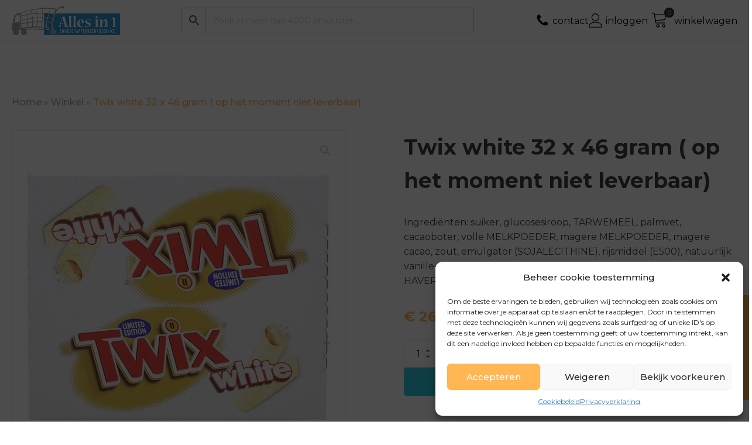

--- FILE ---
content_type: text/html; charset=UTF-8
request_url: https://allesin1bezorgservice.nl/product/twix-white-32-x-46-gram-op-het-moment-niet-leverbaar/
body_size: 24032
content:
<!DOCTYPE html>
<html lang="nl-NL" >
<head>
<meta charset="UTF-8">
<meta name="viewport" content="width=device-width, initial-scale=1.0">
<!-- WP_HEAD() START -->
<link rel="preload" as="style" href="https://fonts.googleapis.com/css?family=Montserrat:100,200,300,400,500,600,700,800,900|Montserrat:100,200,300,400,500,600,700,800,900" >
<link rel="stylesheet" href="https://fonts.googleapis.com/css?family=Montserrat:100,200,300,400,500,600,700,800,900|Montserrat:100,200,300,400,500,600,700,800,900">
<meta name='robots' content='index, follow, max-image-preview:large, max-snippet:-1, max-video-preview:-1' />

	<!-- This site is optimized with the Yoast SEO plugin v26.8 - https://yoast.com/product/yoast-seo-wordpress/ -->
	<title>Twix white 32 x 46 gram ( op het moment niet leverbaar) online kopen - Alles in 1 bezorgservice</title>
	<link rel="canonical" href="https://allesin1bezorgservice.nl/product/twix-white-32-x-46-gram-op-het-moment-niet-leverbaar/" />
	<meta property="og:locale" content="nl_NL" />
	<meta property="og:type" content="article" />
	<meta property="og:title" content="Twix white 32 x 46 gram ( op het moment niet leverbaar) online kopen - Alles in 1 bezorgservice" />
	<meta property="og:description" content="Ingrediënten: suiker, glucosesiroop, TARWEMEEL, palmvet, cacaoboter, volle MELKPOEDER, magere MELKPOEDER, magere cacao, zout, emulgator (SOJALECITHINE), rijsmiddel (E500), natuurlijk vanille-extract. (Kan bevatten: HAZELNOOT, AMANDEL, GERST, HAVER)." />
	<meta property="og:url" content="https://allesin1bezorgservice.nl/product/twix-white-32-x-46-gram-op-het-moment-niet-leverbaar/" />
	<meta property="og:site_name" content="Alles in 1 bezorgservice" />
	<meta property="article:modified_time" content="2023-11-24T13:06:17+00:00" />
	<meta property="og:image" content="https://allesin1bezorgservice.nl/wp-content/uploads/2023/03/twix_white_32_x_46_gram.jpg" />
	<meta property="og:image:width" content="600" />
	<meta property="og:image:height" content="600" />
	<meta property="og:image:type" content="image/jpeg" />
	<meta name="twitter:card" content="summary_large_image" />
	<script type="application/ld+json" class="yoast-schema-graph">{"@context":"https://schema.org","@graph":[{"@type":"WebPage","@id":"https://allesin1bezorgservice.nl/product/twix-white-32-x-46-gram-op-het-moment-niet-leverbaar/","url":"https://allesin1bezorgservice.nl/product/twix-white-32-x-46-gram-op-het-moment-niet-leverbaar/","name":"Twix white 32 x 46 gram ( op het moment niet leverbaar) online kopen - Alles in 1 bezorgservice","isPartOf":{"@id":"https://allesin1bezorgservice.nl/#website"},"primaryImageOfPage":{"@id":"https://allesin1bezorgservice.nl/product/twix-white-32-x-46-gram-op-het-moment-niet-leverbaar/#primaryimage"},"image":{"@id":"https://allesin1bezorgservice.nl/product/twix-white-32-x-46-gram-op-het-moment-niet-leverbaar/#primaryimage"},"thumbnailUrl":"https://allesin1bezorgservice.nl/wp-content/uploads/2023/03/twix_white_32_x_46_gram.jpg","datePublished":"2023-03-08T09:13:10+00:00","dateModified":"2023-11-24T13:06:17+00:00","breadcrumb":{"@id":"https://allesin1bezorgservice.nl/product/twix-white-32-x-46-gram-op-het-moment-niet-leverbaar/#breadcrumb"},"inLanguage":"nl-NL","potentialAction":[{"@type":"ReadAction","target":["https://allesin1bezorgservice.nl/product/twix-white-32-x-46-gram-op-het-moment-niet-leverbaar/"]}]},{"@type":"ImageObject","inLanguage":"nl-NL","@id":"https://allesin1bezorgservice.nl/product/twix-white-32-x-46-gram-op-het-moment-niet-leverbaar/#primaryimage","url":"https://allesin1bezorgservice.nl/wp-content/uploads/2023/03/twix_white_32_x_46_gram.jpg","contentUrl":"https://allesin1bezorgservice.nl/wp-content/uploads/2023/03/twix_white_32_x_46_gram.jpg","width":600,"height":600},{"@type":"BreadcrumbList","@id":"https://allesin1bezorgservice.nl/product/twix-white-32-x-46-gram-op-het-moment-niet-leverbaar/#breadcrumb","itemListElement":[{"@type":"ListItem","position":1,"name":"Home","item":"https://allesin1bezorgservice.nl/"},{"@type":"ListItem","position":2,"name":"Winkel","item":"https://allesin1bezorgservice.nl/winkel/"},{"@type":"ListItem","position":3,"name":"Twix white 32 x 46 gram ( op het moment niet leverbaar)"}]},{"@type":"WebSite","@id":"https://allesin1bezorgservice.nl/#website","url":"https://allesin1bezorgservice.nl/","name":"Alles in 1 bezorgservice","description":"Online boodschappenbezorgservice","potentialAction":[{"@type":"SearchAction","target":{"@type":"EntryPoint","urlTemplate":"https://allesin1bezorgservice.nl/?s={search_term_string}"},"query-input":{"@type":"PropertyValueSpecification","valueRequired":true,"valueName":"search_term_string"}}],"inLanguage":"nl-NL"}]}</script>
	<!-- / Yoast SEO plugin. -->


<link rel="alternate" type="application/rss+xml" title="Alles in 1 bezorgservice &raquo; Twix white 32 x 46 gram ( op het moment niet leverbaar) reacties feed" href="https://allesin1bezorgservice.nl/product/twix-white-32-x-46-gram-op-het-moment-niet-leverbaar/feed/" />
<link rel="alternate" title="oEmbed (JSON)" type="application/json+oembed" href="https://allesin1bezorgservice.nl/wp-json/oembed/1.0/embed?url=https%3A%2F%2Fallesin1bezorgservice.nl%2Fproduct%2Ftwix-white-32-x-46-gram-op-het-moment-niet-leverbaar%2F" />
<link rel="alternate" title="oEmbed (XML)" type="text/xml+oembed" href="https://allesin1bezorgservice.nl/wp-json/oembed/1.0/embed?url=https%3A%2F%2Fallesin1bezorgservice.nl%2Fproduct%2Ftwix-white-32-x-46-gram-op-het-moment-niet-leverbaar%2F&#038;format=xml" />
<style id='wp-img-auto-sizes-contain-inline-css' type='text/css'>
img:is([sizes=auto i],[sizes^="auto," i]){contain-intrinsic-size:3000px 1500px}
/*# sourceURL=wp-img-auto-sizes-contain-inline-css */
</style>
<link rel='stylesheet' id='wp-block-library-css' href='https://allesin1bezorgservice.nl/wp-includes/css/dist/block-library/style.min.css?ver=6.9' type='text/css' media='all' />
<link rel='stylesheet' id='wc-blocks-style-css' href='https://allesin1bezorgservice.nl/wp-content/plugins/woocommerce/assets/client/blocks/wc-blocks.css?ver=wc-10.4.3' type='text/css' media='all' />
<style id='global-styles-inline-css' type='text/css'>
:root{--wp--preset--aspect-ratio--square: 1;--wp--preset--aspect-ratio--4-3: 4/3;--wp--preset--aspect-ratio--3-4: 3/4;--wp--preset--aspect-ratio--3-2: 3/2;--wp--preset--aspect-ratio--2-3: 2/3;--wp--preset--aspect-ratio--16-9: 16/9;--wp--preset--aspect-ratio--9-16: 9/16;--wp--preset--color--black: #000000;--wp--preset--color--cyan-bluish-gray: #abb8c3;--wp--preset--color--white: #ffffff;--wp--preset--color--pale-pink: #f78da7;--wp--preset--color--vivid-red: #cf2e2e;--wp--preset--color--luminous-vivid-orange: #ff6900;--wp--preset--color--luminous-vivid-amber: #fcb900;--wp--preset--color--light-green-cyan: #7bdcb5;--wp--preset--color--vivid-green-cyan: #00d084;--wp--preset--color--pale-cyan-blue: #8ed1fc;--wp--preset--color--vivid-cyan-blue: #0693e3;--wp--preset--color--vivid-purple: #9b51e0;--wp--preset--gradient--vivid-cyan-blue-to-vivid-purple: linear-gradient(135deg,rgb(6,147,227) 0%,rgb(155,81,224) 100%);--wp--preset--gradient--light-green-cyan-to-vivid-green-cyan: linear-gradient(135deg,rgb(122,220,180) 0%,rgb(0,208,130) 100%);--wp--preset--gradient--luminous-vivid-amber-to-luminous-vivid-orange: linear-gradient(135deg,rgb(252,185,0) 0%,rgb(255,105,0) 100%);--wp--preset--gradient--luminous-vivid-orange-to-vivid-red: linear-gradient(135deg,rgb(255,105,0) 0%,rgb(207,46,46) 100%);--wp--preset--gradient--very-light-gray-to-cyan-bluish-gray: linear-gradient(135deg,rgb(238,238,238) 0%,rgb(169,184,195) 100%);--wp--preset--gradient--cool-to-warm-spectrum: linear-gradient(135deg,rgb(74,234,220) 0%,rgb(151,120,209) 20%,rgb(207,42,186) 40%,rgb(238,44,130) 60%,rgb(251,105,98) 80%,rgb(254,248,76) 100%);--wp--preset--gradient--blush-light-purple: linear-gradient(135deg,rgb(255,206,236) 0%,rgb(152,150,240) 100%);--wp--preset--gradient--blush-bordeaux: linear-gradient(135deg,rgb(254,205,165) 0%,rgb(254,45,45) 50%,rgb(107,0,62) 100%);--wp--preset--gradient--luminous-dusk: linear-gradient(135deg,rgb(255,203,112) 0%,rgb(199,81,192) 50%,rgb(65,88,208) 100%);--wp--preset--gradient--pale-ocean: linear-gradient(135deg,rgb(255,245,203) 0%,rgb(182,227,212) 50%,rgb(51,167,181) 100%);--wp--preset--gradient--electric-grass: linear-gradient(135deg,rgb(202,248,128) 0%,rgb(113,206,126) 100%);--wp--preset--gradient--midnight: linear-gradient(135deg,rgb(2,3,129) 0%,rgb(40,116,252) 100%);--wp--preset--font-size--small: 13px;--wp--preset--font-size--medium: 20px;--wp--preset--font-size--large: 36px;--wp--preset--font-size--x-large: 42px;--wp--preset--spacing--20: 0.44rem;--wp--preset--spacing--30: 0.67rem;--wp--preset--spacing--40: 1rem;--wp--preset--spacing--50: 1.5rem;--wp--preset--spacing--60: 2.25rem;--wp--preset--spacing--70: 3.38rem;--wp--preset--spacing--80: 5.06rem;--wp--preset--shadow--natural: 6px 6px 9px rgba(0, 0, 0, 0.2);--wp--preset--shadow--deep: 12px 12px 50px rgba(0, 0, 0, 0.4);--wp--preset--shadow--sharp: 6px 6px 0px rgba(0, 0, 0, 0.2);--wp--preset--shadow--outlined: 6px 6px 0px -3px rgb(255, 255, 255), 6px 6px rgb(0, 0, 0);--wp--preset--shadow--crisp: 6px 6px 0px rgb(0, 0, 0);}:where(.is-layout-flex){gap: 0.5em;}:where(.is-layout-grid){gap: 0.5em;}body .is-layout-flex{display: flex;}.is-layout-flex{flex-wrap: wrap;align-items: center;}.is-layout-flex > :is(*, div){margin: 0;}body .is-layout-grid{display: grid;}.is-layout-grid > :is(*, div){margin: 0;}:where(.wp-block-columns.is-layout-flex){gap: 2em;}:where(.wp-block-columns.is-layout-grid){gap: 2em;}:where(.wp-block-post-template.is-layout-flex){gap: 1.25em;}:where(.wp-block-post-template.is-layout-grid){gap: 1.25em;}.has-black-color{color: var(--wp--preset--color--black) !important;}.has-cyan-bluish-gray-color{color: var(--wp--preset--color--cyan-bluish-gray) !important;}.has-white-color{color: var(--wp--preset--color--white) !important;}.has-pale-pink-color{color: var(--wp--preset--color--pale-pink) !important;}.has-vivid-red-color{color: var(--wp--preset--color--vivid-red) !important;}.has-luminous-vivid-orange-color{color: var(--wp--preset--color--luminous-vivid-orange) !important;}.has-luminous-vivid-amber-color{color: var(--wp--preset--color--luminous-vivid-amber) !important;}.has-light-green-cyan-color{color: var(--wp--preset--color--light-green-cyan) !important;}.has-vivid-green-cyan-color{color: var(--wp--preset--color--vivid-green-cyan) !important;}.has-pale-cyan-blue-color{color: var(--wp--preset--color--pale-cyan-blue) !important;}.has-vivid-cyan-blue-color{color: var(--wp--preset--color--vivid-cyan-blue) !important;}.has-vivid-purple-color{color: var(--wp--preset--color--vivid-purple) !important;}.has-black-background-color{background-color: var(--wp--preset--color--black) !important;}.has-cyan-bluish-gray-background-color{background-color: var(--wp--preset--color--cyan-bluish-gray) !important;}.has-white-background-color{background-color: var(--wp--preset--color--white) !important;}.has-pale-pink-background-color{background-color: var(--wp--preset--color--pale-pink) !important;}.has-vivid-red-background-color{background-color: var(--wp--preset--color--vivid-red) !important;}.has-luminous-vivid-orange-background-color{background-color: var(--wp--preset--color--luminous-vivid-orange) !important;}.has-luminous-vivid-amber-background-color{background-color: var(--wp--preset--color--luminous-vivid-amber) !important;}.has-light-green-cyan-background-color{background-color: var(--wp--preset--color--light-green-cyan) !important;}.has-vivid-green-cyan-background-color{background-color: var(--wp--preset--color--vivid-green-cyan) !important;}.has-pale-cyan-blue-background-color{background-color: var(--wp--preset--color--pale-cyan-blue) !important;}.has-vivid-cyan-blue-background-color{background-color: var(--wp--preset--color--vivid-cyan-blue) !important;}.has-vivid-purple-background-color{background-color: var(--wp--preset--color--vivid-purple) !important;}.has-black-border-color{border-color: var(--wp--preset--color--black) !important;}.has-cyan-bluish-gray-border-color{border-color: var(--wp--preset--color--cyan-bluish-gray) !important;}.has-white-border-color{border-color: var(--wp--preset--color--white) !important;}.has-pale-pink-border-color{border-color: var(--wp--preset--color--pale-pink) !important;}.has-vivid-red-border-color{border-color: var(--wp--preset--color--vivid-red) !important;}.has-luminous-vivid-orange-border-color{border-color: var(--wp--preset--color--luminous-vivid-orange) !important;}.has-luminous-vivid-amber-border-color{border-color: var(--wp--preset--color--luminous-vivid-amber) !important;}.has-light-green-cyan-border-color{border-color: var(--wp--preset--color--light-green-cyan) !important;}.has-vivid-green-cyan-border-color{border-color: var(--wp--preset--color--vivid-green-cyan) !important;}.has-pale-cyan-blue-border-color{border-color: var(--wp--preset--color--pale-cyan-blue) !important;}.has-vivid-cyan-blue-border-color{border-color: var(--wp--preset--color--vivid-cyan-blue) !important;}.has-vivid-purple-border-color{border-color: var(--wp--preset--color--vivid-purple) !important;}.has-vivid-cyan-blue-to-vivid-purple-gradient-background{background: var(--wp--preset--gradient--vivid-cyan-blue-to-vivid-purple) !important;}.has-light-green-cyan-to-vivid-green-cyan-gradient-background{background: var(--wp--preset--gradient--light-green-cyan-to-vivid-green-cyan) !important;}.has-luminous-vivid-amber-to-luminous-vivid-orange-gradient-background{background: var(--wp--preset--gradient--luminous-vivid-amber-to-luminous-vivid-orange) !important;}.has-luminous-vivid-orange-to-vivid-red-gradient-background{background: var(--wp--preset--gradient--luminous-vivid-orange-to-vivid-red) !important;}.has-very-light-gray-to-cyan-bluish-gray-gradient-background{background: var(--wp--preset--gradient--very-light-gray-to-cyan-bluish-gray) !important;}.has-cool-to-warm-spectrum-gradient-background{background: var(--wp--preset--gradient--cool-to-warm-spectrum) !important;}.has-blush-light-purple-gradient-background{background: var(--wp--preset--gradient--blush-light-purple) !important;}.has-blush-bordeaux-gradient-background{background: var(--wp--preset--gradient--blush-bordeaux) !important;}.has-luminous-dusk-gradient-background{background: var(--wp--preset--gradient--luminous-dusk) !important;}.has-pale-ocean-gradient-background{background: var(--wp--preset--gradient--pale-ocean) !important;}.has-electric-grass-gradient-background{background: var(--wp--preset--gradient--electric-grass) !important;}.has-midnight-gradient-background{background: var(--wp--preset--gradient--midnight) !important;}.has-small-font-size{font-size: var(--wp--preset--font-size--small) !important;}.has-medium-font-size{font-size: var(--wp--preset--font-size--medium) !important;}.has-large-font-size{font-size: var(--wp--preset--font-size--large) !important;}.has-x-large-font-size{font-size: var(--wp--preset--font-size--x-large) !important;}
/*# sourceURL=global-styles-inline-css */
</style>

<style id='classic-theme-styles-inline-css' type='text/css'>
/*! This file is auto-generated */
.wp-block-button__link{color:#fff;background-color:#32373c;border-radius:9999px;box-shadow:none;text-decoration:none;padding:calc(.667em + 2px) calc(1.333em + 2px);font-size:1.125em}.wp-block-file__button{background:#32373c;color:#fff;text-decoration:none}
/*# sourceURL=/wp-includes/css/classic-themes.min.css */
</style>
<link rel='stylesheet' id='wp-components-css' href='https://allesin1bezorgservice.nl/wp-includes/css/dist/components/style.min.css?ver=6.9' type='text/css' media='all' />
<link rel='stylesheet' id='wp-preferences-css' href='https://allesin1bezorgservice.nl/wp-includes/css/dist/preferences/style.min.css?ver=6.9' type='text/css' media='all' />
<link rel='stylesheet' id='wp-block-editor-css' href='https://allesin1bezorgservice.nl/wp-includes/css/dist/block-editor/style.min.css?ver=6.9' type='text/css' media='all' />
<link rel='stylesheet' id='popup-maker-block-library-style-css' href='https://allesin1bezorgservice.nl/wp-content/plugins/popup-maker/dist/packages/block-library-style.css?ver=dbea705cfafe089d65f1' type='text/css' media='all' />
<link rel='stylesheet' id='custom-css-css' href='https://allesin1bezorgservice.nl/wp-content/plugins/TP-Wishlist/assets/css/custom.css?ver=6.9' type='text/css' media='all' />
<link rel='stylesheet' id='oxygen-css' href='https://allesin1bezorgservice.nl/wp-content/plugins/oxygen/component-framework/oxygen.css?ver=4.9.5' type='text/css' media='all' />
<link rel='stylesheet' id='tp-extensions-css' href='https://allesin1bezorgservice.nl/wp-content/plugins/tp-extensions/styles/tp-extensions.css?ver=6.9' type='text/css' media='all' />
<link rel='stylesheet' id='photoswipe-css' href='https://allesin1bezorgservice.nl/wp-content/plugins/woocommerce/assets/css/photoswipe/photoswipe.min.css?ver=10.4.3' type='text/css' media='all' />
<link rel='stylesheet' id='photoswipe-default-skin-css' href='https://allesin1bezorgservice.nl/wp-content/plugins/woocommerce/assets/css/photoswipe/default-skin/default-skin.min.css?ver=10.4.3' type='text/css' media='all' />
<link rel='stylesheet' id='woocommerce-layout-css' href='https://allesin1bezorgservice.nl/wp-content/plugins/woocommerce/assets/css/woocommerce-layout.css?ver=10.4.3' type='text/css' media='all' />
<link rel='stylesheet' id='woocommerce-smallscreen-css' href='https://allesin1bezorgservice.nl/wp-content/plugins/woocommerce/assets/css/woocommerce-smallscreen.css?ver=10.4.3' type='text/css' media='only screen and (max-width: 768px)' />
<link rel='stylesheet' id='woocommerce-general-css' href='https://allesin1bezorgservice.nl/wp-content/plugins/woocommerce/assets/css/woocommerce.css?ver=10.4.3' type='text/css' media='all' />
<style id='woocommerce-inline-inline-css' type='text/css'>
.woocommerce form .form-row .required { visibility: visible; }
/*# sourceURL=woocommerce-inline-inline-css */
</style>
<link rel='stylesheet' id='aws-style-css' href='https://allesin1bezorgservice.nl/wp-content/plugins/advanced-woo-search/assets/css/common.min.css?ver=3.52' type='text/css' media='all' />
<link rel='stylesheet' id='cmplz-general-css' href='https://allesin1bezorgservice.nl/wp-content/plugins/complianz-gdpr-premium/assets/css/cookieblocker.min.css?ver=1739579445' type='text/css' media='all' />
<link rel='stylesheet' id='mollie-applepaydirect-css' href='https://allesin1bezorgservice.nl/wp-content/plugins/mollie-payments-for-woocommerce/public/css/mollie-applepaydirect.min.css?ver=1768869179' type='text/css' media='screen' />
<script type="text/javascript" src="https://allesin1bezorgservice.nl/wp-includes/js/jquery/jquery.min.js?ver=3.7.1" id="jquery-core-js"></script>
<script type="text/javascript" src="https://allesin1bezorgservice.nl/wp-content/plugins/TP-Wishlist/assets/js/custom.js?ver=6.9" id="custom-js-js"></script>
<script type="text/javascript" src="https://allesin1bezorgservice.nl/wp-content/plugins/woocommerce/assets/js/jquery-blockui/jquery.blockUI.min.js?ver=2.7.0-wc.10.4.3" id="wc-jquery-blockui-js" defer="defer" data-wp-strategy="defer"></script>
<script type="text/javascript" id="wc-add-to-cart-js-extra">
/* <![CDATA[ */
var wc_add_to_cart_params = {"ajax_url":"/wp-admin/admin-ajax.php","wc_ajax_url":"/?wc-ajax=%%endpoint%%","i18n_view_cart":"Bekijk winkelwagen","cart_url":"https://allesin1bezorgservice.nl/winkelwagen/","is_cart":"","cart_redirect_after_add":"no"};
//# sourceURL=wc-add-to-cart-js-extra
/* ]]> */
</script>
<script type="text/javascript" src="https://allesin1bezorgservice.nl/wp-content/plugins/woocommerce/assets/js/frontend/add-to-cart.min.js?ver=10.4.3" id="wc-add-to-cart-js" defer="defer" data-wp-strategy="defer"></script>
<script type="text/javascript" src="https://allesin1bezorgservice.nl/wp-content/plugins/woocommerce/assets/js/zoom/jquery.zoom.min.js?ver=1.7.21-wc.10.4.3" id="wc-zoom-js" defer="defer" data-wp-strategy="defer"></script>
<script type="text/javascript" src="https://allesin1bezorgservice.nl/wp-content/plugins/woocommerce/assets/js/flexslider/jquery.flexslider.min.js?ver=2.7.2-wc.10.4.3" id="wc-flexslider-js" defer="defer" data-wp-strategy="defer"></script>
<script type="text/javascript" src="https://allesin1bezorgservice.nl/wp-content/plugins/woocommerce/assets/js/photoswipe/photoswipe.min.js?ver=4.1.1-wc.10.4.3" id="wc-photoswipe-js" defer="defer" data-wp-strategy="defer"></script>
<script type="text/javascript" src="https://allesin1bezorgservice.nl/wp-content/plugins/woocommerce/assets/js/photoswipe/photoswipe-ui-default.min.js?ver=4.1.1-wc.10.4.3" id="wc-photoswipe-ui-default-js" defer="defer" data-wp-strategy="defer"></script>
<script type="text/javascript" id="wc-single-product-js-extra">
/* <![CDATA[ */
var wc_single_product_params = {"i18n_required_rating_text":"Selecteer een waardering","i18n_rating_options":["1 van de 5 sterren","2 van de 5 sterren","3 van de 5 sterren","4 van de 5 sterren","5 van de 5 sterren"],"i18n_product_gallery_trigger_text":"Afbeeldinggalerij in volledig scherm bekijken","review_rating_required":"yes","flexslider":{"rtl":false,"animation":"slide","smoothHeight":true,"directionNav":false,"controlNav":"thumbnails","slideshow":false,"animationSpeed":500,"animationLoop":false,"allowOneSlide":false,"touch":false},"zoom_enabled":"1","zoom_options":[],"photoswipe_enabled":"1","photoswipe_options":{"shareEl":false,"closeOnScroll":false,"history":false,"hideAnimationDuration":0,"showAnimationDuration":0},"flexslider_enabled":"1"};
//# sourceURL=wc-single-product-js-extra
/* ]]> */
</script>
<script type="text/javascript" src="https://allesin1bezorgservice.nl/wp-content/plugins/woocommerce/assets/js/frontend/single-product.min.js?ver=10.4.3" id="wc-single-product-js" defer="defer" data-wp-strategy="defer"></script>
<script type="text/javascript" src="https://allesin1bezorgservice.nl/wp-content/plugins/woocommerce/assets/js/js-cookie/js.cookie.min.js?ver=2.1.4-wc.10.4.3" id="wc-js-cookie-js" defer="defer" data-wp-strategy="defer"></script>
<script type="text/javascript" id="woocommerce-js-extra">
/* <![CDATA[ */
var woocommerce_params = {"ajax_url":"/wp-admin/admin-ajax.php","wc_ajax_url":"/?wc-ajax=%%endpoint%%","i18n_password_show":"Wachtwoord weergeven","i18n_password_hide":"Wachtwoord verbergen"};
//# sourceURL=woocommerce-js-extra
/* ]]> */
</script>
<script type="text/javascript" src="https://allesin1bezorgservice.nl/wp-content/plugins/woocommerce/assets/js/frontend/woocommerce.min.js?ver=10.4.3" id="woocommerce-js" defer="defer" data-wp-strategy="defer"></script>
<script type="text/javascript" id="enhanced-ecommerce-google-analytics-js-extra">
/* <![CDATA[ */
var ConvAioGlobal = {"nonce":"1ac106db4c"};
//# sourceURL=enhanced-ecommerce-google-analytics-js-extra
/* ]]> */
</script>
<script data-cfasync="false" data-no-optimize="1" data-pagespeed-no-defer type="text/javascript" src="https://allesin1bezorgservice.nl/wp-content/plugins/enhanced-e-commerce-for-woocommerce-store/public/js/con-gtm-google-analytics.js?ver=7.2.15" id="enhanced-ecommerce-google-analytics-js"></script>
<script data-cfasync="false" data-no-optimize="1" data-pagespeed-no-defer type="text/javascript" id="enhanced-ecommerce-google-analytics-js-after">
/* <![CDATA[ */
tvc_smd={"tvc_wcv":"10.4.3","tvc_wpv":"6.9","tvc_eev":"7.2.15","tvc_sub_data":{"sub_id":"46823","cu_id":"39722","pl_id":"1","ga_tra_option":"GA4","ga_property_id":"","ga_measurement_id":"G-E1XNR8N843","ga_ads_id":"","ga_gmc_id":"","ga_gmc_id_p":"","op_gtag_js":"0","op_en_e_t":"0","op_rm_t_t":"0","op_dy_rm_t_t":"0","op_li_ga_wi_ads":"0","gmc_is_product_sync":"0","gmc_is_site_verified":"0","gmc_is_domain_claim":"0","gmc_product_count":"0","fb_pixel_id":""}};
//# sourceURL=enhanced-ecommerce-google-analytics-js-after
/* ]]> */
</script>
<link rel="https://api.w.org/" href="https://allesin1bezorgservice.nl/wp-json/" /><link rel="alternate" title="JSON" type="application/json" href="https://allesin1bezorgservice.nl/wp-json/wp/v2/product/40194" /><link rel="EditURI" type="application/rsd+xml" title="RSD" href="https://allesin1bezorgservice.nl/xmlrpc.php?rsd" />
<meta name="generator" content="WordPress 6.9" />
<meta name="generator" content="WooCommerce 10.4.3" />
<link rel='shortlink' href='https://allesin1bezorgservice.nl/?p=40194' />
<script type="text/javascript">
                    var ajaxurl = "https://allesin1bezorgservice.nl/wp-admin/admin-ajax.php";
                </script><meta name="viewport" content="width=device-width, initial-scale=1.0, maximum-scale=1.0, user-scalable=no" />			<style>.cmplz-hidden {
					display: none !important;
				}</style>	<noscript><style>.woocommerce-product-gallery{ opacity: 1 !important; }</style></noscript>
	        <script data-cfasync="false" data-no-optimize="1" data-pagespeed-no-defer>
            var tvc_lc = 'EUR';
        </script>
        <script data-cfasync="false" data-no-optimize="1" data-pagespeed-no-defer>
            var tvc_lc = 'EUR';
        </script>
<script data-cfasync="false" data-pagespeed-no-defer>
      window.dataLayer = window.dataLayer || [];
      dataLayer.push({"event":"begin_datalayer","cov_ga4_measurment_id":"G-E1XNR8N843","conv_track_email":"1","conv_track_phone":"1","conv_track_address":"1","conv_track_page_scroll":"1","conv_track_file_download":"1","conv_track_author":"1","conv_track_signup":"1","conv_track_signin":"1"});
    </script>    <!-- Google Tag Manager by Conversios-->
    <script>
      (function(w, d, s, l, i) {
        w[l] = w[l] || [];
        w[l].push({
          'gtm.start': new Date().getTime(),
          event: 'gtm.js'
        });
        var f = d.getElementsByTagName(s)[0],
          j = d.createElement(s),
          dl = l != 'dataLayer' ? '&l=' + l : '';
        j.async = true;
        j.src =
          'https://www.googletagmanager.com/gtm.js?id=' + i + dl;
        f.parentNode.insertBefore(j, f);
      })(window, document, 'script', 'dataLayer', 'GTM-K7X94DG');
    </script>
    <!-- End Google Tag Manager -->
      <script>
      (window.gaDevIds = window.gaDevIds || []).push('5CDcaG');
    </script>
          <script data-cfasync="false" data-no-optimize="1" data-pagespeed-no-defer>
            var tvc_lc = 'EUR';
        </script>
        <script data-cfasync="false" data-no-optimize="1" data-pagespeed-no-defer>
            var tvc_lc = 'EUR';
        </script>
<link rel="icon" href="https://allesin1bezorgservice.nl/wp-content/uploads/2023/09/cropped-android-chrome-512x512-1-32x32.png" sizes="32x32" />
<link rel="icon" href="https://allesin1bezorgservice.nl/wp-content/uploads/2023/09/cropped-android-chrome-512x512-1-192x192.png" sizes="192x192" />
<link rel="apple-touch-icon" href="https://allesin1bezorgservice.nl/wp-content/uploads/2023/09/cropped-android-chrome-512x512-1-180x180.png" />
<meta name="msapplication-TileImage" content="https://allesin1bezorgservice.nl/wp-content/uploads/2023/09/cropped-android-chrome-512x512-1-270x270.png" />
		<style type="text/css" id="wp-custom-css">
			.woocommerce-page .select2-container .select2-selection,
.woocommerce-page .input-text {
	 height: 40px !important;
   padding: 8px 10px !important;
}		</style>
		<link rel='stylesheet' id='oxygen-cache-15-css' href='//allesin1bezorgservice.nl/wp-content/uploads/oxygen/css/15.css?cache=1765794104&#038;ver=6.9' type='text/css' media='all' />
<link rel='stylesheet' id='oxygen-cache-42163-css' href='//allesin1bezorgservice.nl/wp-content/uploads/oxygen/css/42163.css?cache=1697796534&#038;ver=6.9' type='text/css' media='all' />
<link rel='stylesheet' id='oxygen-universal-styles-css' href='//allesin1bezorgservice.nl/wp-content/uploads/oxygen/css/universal.css?cache=1767602106&#038;ver=6.9' type='text/css' media='all' />
<!-- END OF WP_HEAD() -->
<link rel='stylesheet' id='fluent-form-styles-css' href='https://allesin1bezorgservice.nl/wp-content/plugins/fluentform/assets/css/fluent-forms-public.css?ver=6.1.14' type='text/css' media='all' />
<link rel='stylesheet' id='fluentform-public-default-css' href='https://allesin1bezorgservice.nl/wp-content/plugins/fluentform/assets/css/fluentform-public-default.css?ver=6.1.14' type='text/css' media='all' />
</head>
<body data-cmplz=1 class="wp-singular product-template-default single single-product postid-40194 wp-theme-oxygen-is-not-a-theme  wp-embed-responsive theme-oxygen-is-not-a-theme oxygen-body woocommerce woocommerce-page woocommerce-no-js" >

    <!-- Google Tag Manager (noscript) conversios -->
    <noscript><iframe src="https://www.googletagmanager.com/ns.html?id=GTM-K7X94DG" height="0" width="0" style="display:none;visibility:hidden"></iframe></noscript>
    <!-- End Google Tag Manager (noscript) conversios -->
    


						<header id="_header-2-15" class="oxy-header-wrapper oxy-sticky-header oxy-overlay-header oxy-header" ><div id="_header_row-3-15" class="oxy-header-row" ><div class="oxy-header-container"><div id="_header_left-4-15" class="oxy-header-left" ><a id="link-62-15" class="ct-link" href="/"   ><img  id="image-46-15" alt="" src="https://allesin1bezorgservice.nl/wp-content/uploads/2023/03/logo-alles-in-1.png" class="ct-image" srcset="" sizes="(max-width: 300px) 100vw, 300px" /></a></div><div id="_header_center-5-15" class="oxy-header-center" ><div id="shortcode-63-15" class="ct-shortcode" ><div class="aws-container" data-url="/?wc-ajax=aws_action" data-siteurl="https://allesin1bezorgservice.nl" data-lang="" data-show-loader="true" data-show-more="true" data-show-page="true" data-ajax-search="true" data-show-clear="true" data-mobile-screen="false" data-use-analytics="false" data-min-chars="3" data-buttons-order="3" data-timeout="300" data-is-mobile="false" data-page-id="40194" data-tax="" ><form class="aws-search-form" action="https://allesin1bezorgservice.nl/" method="get" role="search" ><div class="aws-wrapper"><label class="aws-search-label" for="6972311b0cc27">Zoek in meer dan 4000 producten...</label><input type="search" name="s" id="6972311b0cc27" value="" class="aws-search-field" placeholder="Zoek in meer dan 4000 producten..." autocomplete="off" /><input type="hidden" name="post_type" value="product"><input type="hidden" name="type_aws" value="true"><div class="aws-search-clear"><span>×</span></div><div class="aws-loader"></div></div><div class="aws-search-btn aws-form-btn"><span class="aws-search-btn_icon"><svg focusable="false" xmlns="http://www.w3.org/2000/svg" viewBox="0 0 24 24" width="24px"><path d="M15.5 14h-.79l-.28-.27C15.41 12.59 16 11.11 16 9.5 16 5.91 13.09 3 9.5 3S3 5.91 3 9.5 5.91 16 9.5 16c1.61 0 3.09-.59 4.23-1.57l.27.28v.79l5 4.99L20.49 19l-4.99-5zm-6 0C7.01 14 5 11.99 5 9.5S7.01 5 9.5 5 14 7.01 14 9.5 11.99 14 9.5 14z"></path></svg></span></div></form></div></div></div><div id="_header_right-6-15" class="oxy-header-right" ><div id="div_block-14-15" class="ct-div-block" ><a id="div_block-10-15" class="ct-link" href="https://allesin1bezorgservice.nl/neem-contact-op/"   ><div id="fancy_icon-66-15" class="ct-fancy-icon" ><svg id="svg-fancy_icon-66-15"><use xlink:href="#FontAwesomeicon-phone"></use></svg></div><div id="text_block-11-15" class="ct-text-block" >contact</div></a><a id="link-54-15" class="ct-link" href="https://allesin1bezorgservice.nl/mijn-account/"   ><div id="fancy_icon-60-15" class="ct-fancy-icon" ><svg id="svg-fancy_icon-60-15"><use xlink:href="#Lineariconsicon-user"></use></svg></div><div id="text_block-56-15" class="ct-text-block" >inloggen</div></a><a id="cart-link" class="ct-link" href="https://allesin1bezorgservice.nl/winkelwagen/"   ><div id="div_block-112-15" class="ct-div-block" >
		<div id="-cart-counter-92-15" class="oxy-cart-counter " ><button aria-expanded="false" aria-controls=dropdown-cart-counter-92-15" aria-label="Cart" tabindex=0 class="oxy-cart-counter_icon_count" data-hover="disable" data-reveal ><span class="oxy-cart-counter_icon"><svg class="oxy-cart-counter_icon_svg" id="cart-cart-counter-92-15-icon"><use xlink:href="#Lineariconsicon-cart"></use></svg></span><span class="oxy-cart-counter_count "><span class="oxy-cart-counter_number"></span></span></button></div>

		<div id="text_block-59-15" class="ct-text-block" >winkelwagen</div></div></a></div></div></div></div><div id="_header_row-68-15" class="oxy-header-row" ><div class="oxy-header-container"><div id="_header_left-69-15" class="oxy-header-left" ></div><div id="_header_center-70-15" class="oxy-header-center" ><div id="shortcode-76-15" class="ct-shortcode" ><div class="aws-container" data-url="/?wc-ajax=aws_action" data-siteurl="https://allesin1bezorgservice.nl" data-lang="" data-show-loader="true" data-show-more="true" data-show-page="true" data-ajax-search="true" data-show-clear="true" data-mobile-screen="false" data-use-analytics="false" data-min-chars="3" data-buttons-order="3" data-timeout="300" data-is-mobile="false" data-page-id="40194" data-tax="" ><form class="aws-search-form" action="https://allesin1bezorgservice.nl/" method="get" role="search" ><div class="aws-wrapper"><label class="aws-search-label" for="6972311b0f668">Zoek in meer dan 4000 producten...</label><input type="search" name="s" id="6972311b0f668" value="" class="aws-search-field" placeholder="Zoek in meer dan 4000 producten..." autocomplete="off" /><input type="hidden" name="post_type" value="product"><input type="hidden" name="type_aws" value="true"><div class="aws-search-clear"><span>×</span></div><div class="aws-loader"></div></div><div class="aws-search-btn aws-form-btn"><span class="aws-search-btn_icon"><svg focusable="false" xmlns="http://www.w3.org/2000/svg" viewBox="0 0 24 24" width="24px"><path d="M15.5 14h-.79l-.28-.27C15.41 12.59 16 11.11 16 9.5 16 5.91 13.09 3 9.5 3S3 5.91 3 9.5 5.91 16 9.5 16c1.61 0 3.09-.59 4.23-1.57l.27.28v.79l5 4.99L20.49 19l-4.99-5zm-6 0C7.01 14 5 11.99 5 9.5S7.01 5 9.5 5 14 7.01 14 9.5 11.99 14 9.5 14z"></path></svg></span></div></form></div></div></div><div id="_header_right-71-15" class="oxy-header-right" ></div></div></div></header>
				<script type="text/javascript">
			jQuery(document).ready(function() {
				var selector = "#_header-2-15",
					scrollval = parseInt("1");
				if (!scrollval || scrollval < 1) {
											jQuery("body").css("margin-top", jQuery(selector).outerHeight());
						jQuery(selector).addClass("oxy-sticky-header-active");
									}
				else {
					var scrollTopOld = 0;
					jQuery(window).scroll(function() {
						if (!jQuery('body').hasClass('oxy-nav-menu-prevent-overflow')) {
							if (jQuery(this).scrollTop() > scrollval 
																) {
								if (
																		!jQuery(selector).hasClass("oxy-sticky-header-active")) {
									if (jQuery(selector).css('position')!='absolute') {
										jQuery("body").css("margin-top", jQuery(selector).outerHeight());
									}
									jQuery(selector)
										.addClass("oxy-sticky-header-active")
																	}
							}
							else {
								jQuery(selector)
									.removeClass("oxy-sticky-header-fade-in")
									.removeClass("oxy-sticky-header-active");
								if (jQuery(selector).css('position')!='absolute') {
									jQuery("body").css("margin-top", "");
								}
							}
							scrollTopOld = jQuery(this).scrollTop();
						}
					})
				}
			});
		</script><section id="section-135-42163" class=" ct-section" ><div class="ct-section-inner-wrap"><div id="code_block-6-42163" class="ct-code-block" ><p id="breadcrumbs"><span><span><a href="https://allesin1bezorgservice.nl/">Home</a></span> » <span><a href="https://allesin1bezorgservice.nl/winkel/">Winkel</a></span> » <span class="breadcrumb_last" aria-current="page">Twix white 32 x 46 gram ( op het moment niet leverbaar)</span></span></p></div></div></section><section id="section-2-42163" class=" ct-section" ><div class="ct-section-inner-wrap">
		<div id="-product-builder-7-42163" class="oxy-product-builder oxy-woo-element" >
            <div id="product-40194" class="product type-product post-40194 status-publish first instock product_cat-chocolade product_cat-snoep has-post-thumbnail taxable shipping-taxable purchasable product-type-simple">

                <div class="woocommerce-notices-wrapper"></div>
                <div class='oxy-product-wrapper-inner oxy-inner-content'>
                    <div id="div_block-17-42163" class="ct-div-block" ><div id="div_block-22-42163" class="ct-div-block main-product-images" >
		<div id="-product-images-11-42163" class="oxy-product-images oxy-woo-element" ><div class="woocommerce-product-gallery woocommerce-product-gallery--with-images woocommerce-product-gallery--columns-4 images" data-columns="4" style="opacity: 0; transition: opacity .25s ease-in-out;">
	<div class="woocommerce-product-gallery__wrapper">
		<div data-thumb="https://allesin1bezorgservice.nl/wp-content/uploads/2023/03/twix_white_32_x_46_gram-100x100.jpg" data-thumb-alt="Twix white 32 x 46 gram ( op het moment niet leverbaar)" data-thumb-srcset="https://allesin1bezorgservice.nl/wp-content/uploads/2023/03/twix_white_32_x_46_gram-100x100.jpg 100w, https://allesin1bezorgservice.nl/wp-content/uploads/2023/03/twix_white_32_x_46_gram-300x300.jpg 300w, https://allesin1bezorgservice.nl/wp-content/uploads/2023/03/twix_white_32_x_46_gram-150x150.jpg 150w, https://allesin1bezorgservice.nl/wp-content/uploads/2023/03/twix_white_32_x_46_gram.jpg 600w"  data-thumb-sizes="(max-width: 100px) 100vw, 100px" class="woocommerce-product-gallery__image"><a href="https://allesin1bezorgservice.nl/wp-content/uploads/2023/03/twix_white_32_x_46_gram.jpg"><img width="600" height="600" src="https://allesin1bezorgservice.nl/wp-content/uploads/2023/03/twix_white_32_x_46_gram.jpg" class="wp-post-image" alt="Twix white 32 x 46 gram ( op het moment niet leverbaar)" data-caption="" data-src="https://allesin1bezorgservice.nl/wp-content/uploads/2023/03/twix_white_32_x_46_gram.jpg" data-large_image="https://allesin1bezorgservice.nl/wp-content/uploads/2023/03/twix_white_32_x_46_gram.jpg" data-large_image_width="600" data-large_image_height="600" decoding="async" loading="lazy" srcset="https://allesin1bezorgservice.nl/wp-content/uploads/2023/03/twix_white_32_x_46_gram.jpg 600w, https://allesin1bezorgservice.nl/wp-content/uploads/2023/03/twix_white_32_x_46_gram-300x300.jpg 300w, https://allesin1bezorgservice.nl/wp-content/uploads/2023/03/twix_white_32_x_46_gram-100x100.jpg 100w, https://allesin1bezorgservice.nl/wp-content/uploads/2023/03/twix_white_32_x_46_gram-150x150.jpg 150w" sizes="auto, (max-width: 600px) 100vw, 600px" /></a></div>	</div>
</div>
</div>

		</div><div id="div_block-21-42163" class="ct-div-block" >
		<h1 id="-product-title-13-42163" class="oxy-product-title product_title entry-title oxy-woo-element" >Twix white 32 x 46 gram ( op het moment niet leverbaar)</h1>

		<div id="code_block-27-42163" class="ct-code-block" >Ingrediënten: suiker, glucosesiroop, TARWEMEEL, palmvet, cacaoboter, volle MELKPOEDER, magere MELKPOEDER, magere cacao, zout, emulgator (SOJALECITHINE), rijsmiddel (E500), natuurlijk vanille-extract. (Kan bevatten: HAZELNOOT, AMANDEL, GERST, HAVER).</div>
		<div id="-product-price-29-42163" class="oxy-product-price oxy-woo-element" ><p class="price"><span class="woocommerce-Price-amount amount"><bdi><span class="woocommerce-Price-currencySymbol">&euro;</span>&nbsp;26,50</bdi></span></p>
</div>

		
		<div id="-product-cart-button-28-42163" class="oxy-product-cart-button oxy-woo-element" >
	
	<form class="cart" action="https://allesin1bezorgservice.nl/product/twix-white-32-x-46-gram-op-het-moment-niet-leverbaar/" method="post" enctype='multipart/form-data'>
		
		<div class="quantity">
		<label class="screen-reader-text" for="quantity_6972311b13d35">Twix white 32 x 46 gram ( op het moment niet leverbaar) aantal</label>
	<input
		type="number"
				id="quantity_6972311b13d35"
		class="input-text qty text"
		name="quantity"
		value="1"
		aria-label="Productaantal"
				min="1"
							step="1"
			placeholder=""
			inputmode="numeric"
			autocomplete="off"
			/>
	</div>

		<button type="submit" name="add-to-cart" value="40194" class="single_add_to_cart_button button alt">Toevoegen aan winkelwagen</button>

			</form>

	
</div>

		</div></div>                </div>

                
                
            </div>

            </div>

		</div></section><section id="section-30-42163" class=" ct-section" ><div class="ct-section-inner-wrap"><h2 id="headline-31-42163" class="ct-headline">Anderen<br><span id="span-32-42163" class="ct-span" >bekeken ook</span></h2>
		<div id="-carousel-builder-33-42163" class="oxy-carousel-builder " ><div class="oxy-carousel-builder_inner oxy-inner-content" data-prev=".oxy-carousel-builder_prev" data-next=".oxy-carousel-builder_next" data-contain="true" data-percent="true" data-freescroll="false" data-draggable="true" data-wraparound="true" data-carousel=".oxy-dynamic-list" data-cell="" data-dragthreshold="3" data-selectedattraction="0.025" data-friction="0.28" data-freescrollfriction="0.075" data-forceheight="false" data-fade="false" data-tickerpause="true" data-groupcells="1" data-autoplay="0" data-pauseautoplay="true" data-hash="false" data-initial="1" data-accessibility="true" data-cellalign="left" data-righttoleft="false" data-images-loaded="true" data-pagedots="false" data-trigger-aos="false" data-clickselect="false" data-tick="false" ><div id="_dynamic_list-34-42163" class="oxy-dynamic-list"><div id="div_block-35-42163-1" class="ct-div-block" data-id="div_block-35-42163"><a id="link-2301-18-1" class="ct-link product-block" href="https://allesin1bezorgservice.nl/product/barefoot-merlot-fles-75cl/" target="_self" data-id="link-2301-18"><div id="div_block-2302-18-1" class="ct-div-block inner-product-block" data-id="div_block-2302-18"><div id="code_block-9-42275-1" class="ct-code-block" data-id="code_block-9-42275"><img width="400" height="400" src="https://allesin1bezorgservice.nl/wp-content/uploads/2025/11/Barefoot-Merlot-fles.png" class="attachment-thumbnail wp-post-image" alt="Barefoot Merlot fles 75cl" sizes="auto, (max-width: 320px) 288px, (max-width: 375px) 343px, (max-width: 425px) 393px, (max-width: 540px) 493px, (max-width: 768px) 320px, (max-width: 999px) 435px, 288px" decoding="async" loading="lazy" srcset="https://allesin1bezorgservice.nl/wp-content/uploads/2025/11/Barefoot-Merlot-fles.png 400w, https://allesin1bezorgservice.nl/wp-content/uploads/2025/11/Barefoot-Merlot-fles-300x300.png 300w, https://allesin1bezorgservice.nl/wp-content/uploads/2025/11/Barefoot-Merlot-fles-150x150.png 150w, https://allesin1bezorgservice.nl/wp-content/uploads/2025/11/Barefoot-Merlot-fles-100x100.png 100w"></div><div id="div_block-2304-18-1" class="ct-div-block" data-id="div_block-2304-18">
		<div id="-product-price-2305-18-1" class="oxy-product-price oxy-woo-element" data-id="-product-price-2305-18"><p class="price"><span class="woocommerce-Price-amount amount"><bdi><span class="woocommerce-Price-currencySymbol">&euro;</span>&nbsp;8,97</bdi></span></p>
</div>

		
		<h3 id="-product-title-2306-18-1" class="oxy-product-title product_title entry-title oxy-woo-element" data-id="-product-title-2306-18">Barefoot Merlot fles 75cl</h3>

		</div></div><div id="div_block-2307-18-1" class="ct-div-block add_to_cart_icon" data-id="div_block-2307-18"><div id="fancy_icon-2308-18-1" class="ct-fancy-icon " data-id="fancy_icon-2308-18"><svg id="svg-fancy_icon-2308-18-1" data-id="svg-fancy_icon-2308-18"><use xlink:href="#FontAwesomeicon-arrow-right"></use></svg></div></div></a></div><div id="div_block-35-42163-2" class="ct-div-block" data-id="div_block-35-42163"><a id="link-2301-18-2" class="ct-link product-block" href="https://allesin1bezorgservice.nl/product/jackfruit-twin-elephants-stukjes-blik-540-gram/" target="_self" data-id="link-2301-18"><div id="div_block-2302-18-2" class="ct-div-block inner-product-block" data-id="div_block-2302-18"><div id="code_block-9-42275-2" class="ct-code-block" data-id="code_block-9-42275"><img width="400" height="400" src="https://allesin1bezorgservice.nl/wp-content/uploads/2025/11/Jackfruit-blik.png" class="attachment-thumbnail wp-post-image" alt="Jackfruit Twin Elephants stukjes blik 540 gram" sizes="auto, (max-width: 320px) 288px, (max-width: 375px) 343px, (max-width: 425px) 393px, (max-width: 540px) 493px, (max-width: 768px) 320px, (max-width: 999px) 435px, 288px" decoding="async" loading="lazy" srcset="https://allesin1bezorgservice.nl/wp-content/uploads/2025/11/Jackfruit-blik.png 400w, https://allesin1bezorgservice.nl/wp-content/uploads/2025/11/Jackfruit-blik-300x300.png 300w, https://allesin1bezorgservice.nl/wp-content/uploads/2025/11/Jackfruit-blik-150x150.png 150w, https://allesin1bezorgservice.nl/wp-content/uploads/2025/11/Jackfruit-blik-100x100.png 100w"></div><div id="div_block-2304-18-2" class="ct-div-block" data-id="div_block-2304-18">
		<div id="-product-price-2305-18-2" class="oxy-product-price oxy-woo-element" data-id="-product-price-2305-18"><p class="price"><span class="woocommerce-Price-amount amount"><bdi><span class="woocommerce-Price-currencySymbol">&euro;</span>&nbsp;2,37</bdi></span></p>
</div>

		
		<h3 id="-product-title-2306-18-2" class="oxy-product-title product_title entry-title oxy-woo-element" data-id="-product-title-2306-18">Jackfruit Twin Elephants stukjes blik 540 gram</h3>

		</div></div><div id="div_block-2307-18-2" class="ct-div-block add_to_cart_icon" data-id="div_block-2307-18"><div id="fancy_icon-2308-18-2" class="ct-fancy-icon " data-id="fancy_icon-2308-18"><svg id="svg-fancy_icon-2308-18-2" data-id="svg-fancy_icon-2308-18"><use xlink:href="#FontAwesomeicon-arrow-right"></use></svg></div></div></a></div><div id="div_block-35-42163-3" class="ct-div-block" data-id="div_block-35-42163"><a id="link-2301-18-3" class="ct-link product-block" href="https://allesin1bezorgservice.nl/product/bedankhartjes-fortuin-200-stuks-apart-verpakt/" target="_self" data-id="link-2301-18"><div id="div_block-2302-18-3" class="ct-div-block inner-product-block" data-id="div_block-2302-18"><div id="code_block-9-42275-3" class="ct-code-block" data-id="code_block-9-42275"><img width="400" height="400" src="https://allesin1bezorgservice.nl/wp-content/uploads/2025/11/Bedank-hartjes-500-gram.png" class="attachment-thumbnail wp-post-image" alt="Bedankhartjes Fortuin 200 stuks apart verpakt" sizes="auto, (max-width: 320px) 288px, (max-width: 375px) 343px, (max-width: 425px) 393px, (max-width: 540px) 493px, (max-width: 768px) 320px, (max-width: 999px) 435px, 288px" decoding="async" loading="lazy" srcset="https://allesin1bezorgservice.nl/wp-content/uploads/2025/11/Bedank-hartjes-500-gram.png 400w, https://allesin1bezorgservice.nl/wp-content/uploads/2025/11/Bedank-hartjes-500-gram-300x300.png 300w, https://allesin1bezorgservice.nl/wp-content/uploads/2025/11/Bedank-hartjes-500-gram-150x150.png 150w, https://allesin1bezorgservice.nl/wp-content/uploads/2025/11/Bedank-hartjes-500-gram-100x100.png 100w"></div><div id="div_block-2304-18-3" class="ct-div-block" data-id="div_block-2304-18">
		<div id="-product-price-2305-18-3" class="oxy-product-price oxy-woo-element" data-id="-product-price-2305-18"><p class="price"><span class="woocommerce-Price-amount amount"><bdi><span class="woocommerce-Price-currencySymbol">&euro;</span>&nbsp;11,15</bdi></span></p>
</div>

		
		<h3 id="-product-title-2306-18-3" class="oxy-product-title product_title entry-title oxy-woo-element" data-id="-product-title-2306-18">Bedankhartjes Fortuin 200 stuks apart verpakt</h3>

		</div></div><div id="div_block-2307-18-3" class="ct-div-block add_to_cart_icon" data-id="div_block-2307-18"><div id="fancy_icon-2308-18-3" class="ct-fancy-icon " data-id="fancy_icon-2308-18"><svg id="svg-fancy_icon-2308-18-3" data-id="svg-fancy_icon-2308-18"><use xlink:href="#FontAwesomeicon-arrow-right"></use></svg></div></div></a></div><div id="div_block-35-42163-4" class="ct-div-block" data-id="div_block-35-42163"><a id="link-2301-18-4" class="ct-link product-block" href="https://allesin1bezorgservice.nl/product/clipper-ginger-apple-organic-pakje/" target="_self" data-id="link-2301-18"><div id="div_block-2302-18-4" class="ct-div-block inner-product-block" data-id="div_block-2302-18"><div id="code_block-9-42275-4" class="ct-code-block" data-id="code_block-9-42275"><img width="400" height="400" src="https://allesin1bezorgservice.nl/wp-content/uploads/2025/11/clipper-ginger-apple.png" class="attachment-thumbnail wp-post-image" alt="Clipper ginger apple organic pakje" sizes="auto, (max-width: 320px) 288px, (max-width: 375px) 343px, (max-width: 425px) 393px, (max-width: 540px) 493px, (max-width: 768px) 320px, (max-width: 999px) 435px, 288px" decoding="async" loading="lazy" srcset="https://allesin1bezorgservice.nl/wp-content/uploads/2025/11/clipper-ginger-apple.png 400w, https://allesin1bezorgservice.nl/wp-content/uploads/2025/11/clipper-ginger-apple-300x300.png 300w, https://allesin1bezorgservice.nl/wp-content/uploads/2025/11/clipper-ginger-apple-150x150.png 150w, https://allesin1bezorgservice.nl/wp-content/uploads/2025/11/clipper-ginger-apple-100x100.png 100w"></div><div id="div_block-2304-18-4" class="ct-div-block" data-id="div_block-2304-18">
		<div id="-product-price-2305-18-4" class="oxy-product-price oxy-woo-element" data-id="-product-price-2305-18"><p class="price"><span class="woocommerce-Price-amount amount"><bdi><span class="woocommerce-Price-currencySymbol">&euro;</span>&nbsp;4,73</bdi></span></p>
</div>

		
		<h3 id="-product-title-2306-18-4" class="oxy-product-title product_title entry-title oxy-woo-element" data-id="-product-title-2306-18">Clipper ginger apple organic pakje</h3>

		</div></div><div id="div_block-2307-18-4" class="ct-div-block add_to_cart_icon" data-id="div_block-2307-18"><div id="fancy_icon-2308-18-4" class="ct-fancy-icon " data-id="fancy_icon-2308-18"><svg id="svg-fancy_icon-2308-18-4" data-id="svg-fancy_icon-2308-18"><use xlink:href="#FontAwesomeicon-arrow-right"></use></svg></div></div></a></div><div id="div_block-35-42163-5" class="ct-div-block" data-id="div_block-35-42163"><a id="link-2301-18-5" class="ct-link product-block" href="https://allesin1bezorgservice.nl/product/clipper-classic-chai-pakje/" target="_self" data-id="link-2301-18"><div id="div_block-2302-18-5" class="ct-div-block inner-product-block" data-id="div_block-2302-18"><div id="code_block-9-42275-5" class="ct-code-block" data-id="code_block-9-42275"><img width="400" height="400" src="https://allesin1bezorgservice.nl/wp-content/uploads/2025/11/Clipper-classic-chai.png" class="attachment-thumbnail wp-post-image" alt="Clipper classic chai pakje" sizes="auto, (max-width: 320px) 288px, (max-width: 375px) 343px, (max-width: 425px) 393px, (max-width: 540px) 493px, (max-width: 768px) 320px, (max-width: 999px) 435px, 288px" decoding="async" loading="lazy" srcset="https://allesin1bezorgservice.nl/wp-content/uploads/2025/11/Clipper-classic-chai.png 400w, https://allesin1bezorgservice.nl/wp-content/uploads/2025/11/Clipper-classic-chai-300x300.png 300w, https://allesin1bezorgservice.nl/wp-content/uploads/2025/11/Clipper-classic-chai-150x150.png 150w, https://allesin1bezorgservice.nl/wp-content/uploads/2025/11/Clipper-classic-chai-100x100.png 100w"></div><div id="div_block-2304-18-5" class="ct-div-block" data-id="div_block-2304-18">
		<div id="-product-price-2305-18-5" class="oxy-product-price oxy-woo-element" data-id="-product-price-2305-18"><p class="price"><span class="woocommerce-Price-amount amount"><bdi><span class="woocommerce-Price-currencySymbol">&euro;</span>&nbsp;4,73</bdi></span></p>
</div>

		
		<h3 id="-product-title-2306-18-5" class="oxy-product-title product_title entry-title oxy-woo-element" data-id="-product-title-2306-18">Clipper classic chai pakje</h3>

		</div></div><div id="div_block-2307-18-5" class="ct-div-block add_to_cart_icon" data-id="div_block-2307-18"><div id="fancy_icon-2308-18-5" class="ct-fancy-icon " data-id="fancy_icon-2308-18"><svg id="svg-fancy_icon-2308-18-5" data-id="svg-fancy_icon-2308-18"><use xlink:href="#FontAwesomeicon-arrow-right"></use></svg></div></div></a></div><div id="div_block-35-42163-6" class="ct-div-block" data-id="div_block-35-42163"><a id="link-2301-18-6" class="ct-link product-block" href="https://allesin1bezorgservice.nl/product/clipper-winter-spice-orange-thee-pakje/" target="_self" data-id="link-2301-18"><div id="div_block-2302-18-6" class="ct-div-block inner-product-block" data-id="div_block-2302-18"><div id="code_block-9-42275-6" class="ct-code-block" data-id="code_block-9-42275"><img width="400" height="400" src="https://allesin1bezorgservice.nl/wp-content/uploads/2025/11/clipper-winter-spice-orange-thee.png" class="attachment-thumbnail wp-post-image" alt="Clipper winter spice orange thee pakje" sizes="auto, (max-width: 320px) 288px, (max-width: 375px) 343px, (max-width: 425px) 393px, (max-width: 540px) 493px, (max-width: 768px) 320px, (max-width: 999px) 435px, 288px" decoding="async" loading="lazy" srcset="https://allesin1bezorgservice.nl/wp-content/uploads/2025/11/clipper-winter-spice-orange-thee.png 400w, https://allesin1bezorgservice.nl/wp-content/uploads/2025/11/clipper-winter-spice-orange-thee-300x300.png 300w, https://allesin1bezorgservice.nl/wp-content/uploads/2025/11/clipper-winter-spice-orange-thee-150x150.png 150w, https://allesin1bezorgservice.nl/wp-content/uploads/2025/11/clipper-winter-spice-orange-thee-100x100.png 100w"></div><div id="div_block-2304-18-6" class="ct-div-block" data-id="div_block-2304-18">
		<div id="-product-price-2305-18-6" class="oxy-product-price oxy-woo-element" data-id="-product-price-2305-18"><p class="price"><span class="woocommerce-Price-amount amount"><bdi><span class="woocommerce-Price-currencySymbol">&euro;</span>&nbsp;4,74</bdi></span></p>
</div>

		
		<h3 id="-product-title-2306-18-6" class="oxy-product-title product_title entry-title oxy-woo-element" data-id="-product-title-2306-18">Clipper winter spice orange thee pakje</h3>

		</div></div><div id="div_block-2307-18-6" class="ct-div-block add_to_cart_icon" data-id="div_block-2307-18"><div id="fancy_icon-2308-18-6" class="ct-fancy-icon " data-id="fancy_icon-2308-18"><svg id="svg-fancy_icon-2308-18-6" data-id="svg-fancy_icon-2308-18"><use xlink:href="#FontAwesomeicon-arrow-right"></use></svg></div></div></a></div><div id="div_block-35-42163-7" class="ct-div-block" data-id="div_block-35-42163"><a id="link-2301-18-7" class="ct-link product-block" href="https://allesin1bezorgservice.nl/product/haardhout-net/" target="_self" data-id="link-2301-18"><div id="div_block-2302-18-7" class="ct-div-block inner-product-block" data-id="div_block-2302-18"><div id="code_block-9-42275-7" class="ct-code-block" data-id="code_block-9-42275"><img width="400" height="400" src="https://allesin1bezorgservice.nl/wp-content/uploads/2025/11/Haardhout-net.png" class="attachment-thumbnail wp-post-image" alt="Haardhout net" sizes="auto, (max-width: 320px) 288px, (max-width: 375px) 343px, (max-width: 425px) 393px, (max-width: 540px) 493px, (max-width: 768px) 320px, (max-width: 999px) 435px, 288px" decoding="async" loading="lazy" srcset="https://allesin1bezorgservice.nl/wp-content/uploads/2025/11/Haardhout-net.png 400w, https://allesin1bezorgservice.nl/wp-content/uploads/2025/11/Haardhout-net-300x300.png 300w, https://allesin1bezorgservice.nl/wp-content/uploads/2025/11/Haardhout-net-150x150.png 150w, https://allesin1bezorgservice.nl/wp-content/uploads/2025/11/Haardhout-net-100x100.png 100w"></div><div id="div_block-2304-18-7" class="ct-div-block" data-id="div_block-2304-18">
		<div id="-product-price-2305-18-7" class="oxy-product-price oxy-woo-element" data-id="-product-price-2305-18"><p class="price"><span class="woocommerce-Price-amount amount"><bdi><span class="woocommerce-Price-currencySymbol">&euro;</span>&nbsp;10,83</bdi></span></p>
</div>

		
		<h3 id="-product-title-2306-18-7" class="oxy-product-title product_title entry-title oxy-woo-element" data-id="-product-title-2306-18">Haardhout net</h3>

		</div></div><div id="div_block-2307-18-7" class="ct-div-block add_to_cart_icon" data-id="div_block-2307-18"><div id="fancy_icon-2308-18-7" class="ct-fancy-icon " data-id="fancy_icon-2308-18"><svg id="svg-fancy_icon-2308-18-7" data-id="svg-fancy_icon-2308-18"><use xlink:href="#FontAwesomeicon-arrow-right"></use></svg></div></div></a></div><div id="div_block-35-42163-8" class="ct-div-block" data-id="div_block-35-42163"><a id="link-2301-18-8" class="ct-link product-block" href="https://allesin1bezorgservice.nl/product/zuivelrijck-haver-barista-pak-1-liter/" target="_self" data-id="link-2301-18"><div id="div_block-2302-18-8" class="ct-div-block inner-product-block" data-id="div_block-2302-18"><div id="code_block-9-42275-8" class="ct-code-block" data-id="code_block-9-42275"><img width="244" height="334" src="https://allesin1bezorgservice.nl/wp-content/uploads/2025/11/Zuivelrijck-haver.jpg" class="attachment-thumbnail wp-post-image" alt="Zuivelrijck haver barista pak 1 liter" sizes="auto, (max-width: 320px) 288px, (max-width: 375px) 343px, (max-width: 425px) 393px, (max-width: 540px) 493px, (max-width: 768px) 320px, (max-width: 999px) 435px, 288px" decoding="async" loading="lazy" srcset="https://allesin1bezorgservice.nl/wp-content/uploads/2025/11/Zuivelrijck-haver.jpg 244w, https://allesin1bezorgservice.nl/wp-content/uploads/2025/11/Zuivelrijck-haver-219x300.jpg 219w"></div><div id="div_block-2304-18-8" class="ct-div-block" data-id="div_block-2304-18">
		<div id="-product-price-2305-18-8" class="oxy-product-price oxy-woo-element" data-id="-product-price-2305-18"><p class="price"><span class="woocommerce-Price-amount amount"><bdi><span class="woocommerce-Price-currencySymbol">&euro;</span>&nbsp;2,79</bdi></span></p>
</div>

		
		<h3 id="-product-title-2306-18-8" class="oxy-product-title product_title entry-title oxy-woo-element" data-id="-product-title-2306-18">Zuivelrijck haver barista pak 1 liter</h3>

		</div></div><div id="div_block-2307-18-8" class="ct-div-block add_to_cart_icon" data-id="div_block-2307-18"><div id="fancy_icon-2308-18-8" class="ct-fancy-icon " data-id="fancy_icon-2308-18"><svg id="svg-fancy_icon-2308-18-8" data-id="svg-fancy_icon-2308-18"><use xlink:href="#FontAwesomeicon-arrow-right"></use></svg></div></div></a></div><div id="div_block-35-42163-9" class="ct-div-block" data-id="div_block-35-42163"><a id="link-2301-18-9" class="ct-link product-block" href="https://allesin1bezorgservice.nl/product/holie-granola-chocolate-crunch-350-gram/" target="_self" data-id="link-2301-18"><div id="div_block-2302-18-9" class="ct-div-block inner-product-block" data-id="div_block-2302-18"><div id="code_block-9-42275-9" class="ct-code-block" data-id="code_block-9-42275"><img width="2365" height="2365" src="https://allesin1bezorgservice.nl/wp-content/uploads/2025/11/Holie-chocolate.png" class="attachment-thumbnail wp-post-image" alt="Holie's granola chocolate crunch 350 gram" sizes="auto, (max-width: 320px) 288px, (max-width: 375px) 343px, (max-width: 425px) 393px, (max-width: 540px) 493px, (max-width: 768px) 320px, (max-width: 999px) 435px, 288px" decoding="async" loading="lazy" srcset="https://allesin1bezorgservice.nl/wp-content/uploads/2025/11/Holie-chocolate.png 2365w, https://allesin1bezorgservice.nl/wp-content/uploads/2025/11/Holie-chocolate-300x300.png 300w, https://allesin1bezorgservice.nl/wp-content/uploads/2025/11/Holie-chocolate-1024x1024.png 1024w, https://allesin1bezorgservice.nl/wp-content/uploads/2025/11/Holie-chocolate-150x150.png 150w, https://allesin1bezorgservice.nl/wp-content/uploads/2025/11/Holie-chocolate-768x768.png 768w, https://allesin1bezorgservice.nl/wp-content/uploads/2025/11/Holie-chocolate-1536x1536.png 1536w, https://allesin1bezorgservice.nl/wp-content/uploads/2025/11/Holie-chocolate-2048x2048.png 2048w, https://allesin1bezorgservice.nl/wp-content/uploads/2025/11/Holie-chocolate-600x600.png 600w, https://allesin1bezorgservice.nl/wp-content/uploads/2025/11/Holie-chocolate-100x100.png 100w"></div><div id="div_block-2304-18-9" class="ct-div-block" data-id="div_block-2304-18">
		<div id="-product-price-2305-18-9" class="oxy-product-price oxy-woo-element" data-id="-product-price-2305-18"><p class="price"><span class="woocommerce-Price-amount amount"><bdi><span class="woocommerce-Price-currencySymbol">&euro;</span>&nbsp;4,74</bdi></span></p>
</div>

		
		<h3 id="-product-title-2306-18-9" class="oxy-product-title product_title entry-title oxy-woo-element" data-id="-product-title-2306-18">Holie's granola chocolate crunch 350 gram</h3>

		</div></div><div id="div_block-2307-18-9" class="ct-div-block add_to_cart_icon" data-id="div_block-2307-18"><div id="fancy_icon-2308-18-9" class="ct-fancy-icon " data-id="fancy_icon-2308-18"><svg id="svg-fancy_icon-2308-18-9" data-id="svg-fancy_icon-2308-18"><use xlink:href="#FontAwesomeicon-arrow-right"></use></svg></div></div></a></div><div id="div_block-35-42163-10" class="ct-div-block" data-id="div_block-35-42163"><a id="link-2301-18-10" class="ct-link product-block" href="https://allesin1bezorgservice.nl/product/pindas-duyvis-teriyaki-225-gram/" target="_self" data-id="link-2301-18"><div id="div_block-2302-18-10" class="ct-div-block inner-product-block" data-id="div_block-2302-18"><div id="code_block-9-42275-10" class="ct-code-block" data-id="code_block-9-42275"><img width="400" height="300" src="https://allesin1bezorgservice.nl/wp-content/uploads/2025/10/duyvis-teriyaki.jpg" class="attachment-thumbnail wp-post-image" alt="Pinda's Duyvis teriyaki 225 gram" sizes="auto, (max-width: 320px) 288px, (max-width: 375px) 343px, (max-width: 425px) 393px, (max-width: 540px) 493px, (max-width: 768px) 320px, (max-width: 999px) 435px, 288px" decoding="async" loading="lazy" srcset="https://allesin1bezorgservice.nl/wp-content/uploads/2025/10/duyvis-teriyaki.jpg 400w, https://allesin1bezorgservice.nl/wp-content/uploads/2025/10/duyvis-teriyaki-300x225.jpg 300w"></div><div id="div_block-2304-18-10" class="ct-div-block" data-id="div_block-2304-18">
		<div id="-product-price-2305-18-10" class="oxy-product-price oxy-woo-element" data-id="-product-price-2305-18"><p class="price"><span class="woocommerce-Price-amount amount"><bdi><span class="woocommerce-Price-currencySymbol">&euro;</span>&nbsp;3,13</bdi></span></p>
</div>

		
		<h3 id="-product-title-2306-18-10" class="oxy-product-title product_title entry-title oxy-woo-element" data-id="-product-title-2306-18">Pinda's Duyvis teriyaki 225 gram</h3>

		</div></div><div id="div_block-2307-18-10" class="ct-div-block add_to_cart_icon" data-id="div_block-2307-18"><div id="fancy_icon-2308-18-10" class="ct-fancy-icon " data-id="fancy_icon-2308-18"><svg id="svg-fancy_icon-2308-18-10" data-id="svg-fancy_icon-2308-18"><use xlink:href="#FontAwesomeicon-arrow-right"></use></svg></div></div></a></div>                    
                                            
                                        <div class="oxy-repeater-pages-wrap">
                        <div class="oxy-repeater-pages">
                            <span aria-label="Pagina 1" aria-current="page" class="page-numbers current">1</span>
<a aria-label="Pagina 2" class="page-numbers" href="https://allesin1bezorgservice.nl/product/twix-white-32-x-46-gram-op-het-moment-niet-leverbaar/page/2/">2</a>
<a aria-label="Pagina 3" class="page-numbers" href="https://allesin1bezorgservice.nl/product/twix-white-32-x-46-gram-op-het-moment-niet-leverbaar/page/3/">3</a>
<span class="page-numbers dots">&hellip;</span>
<a aria-label="Pagina 443" class="page-numbers" href="https://allesin1bezorgservice.nl/product/twix-white-32-x-46-gram-op-het-moment-niet-leverbaar/page/443/">443</a>
<a class="next page-numbers" href="https://allesin1bezorgservice.nl/product/twix-white-32-x-46-gram-op-het-moment-niet-leverbaar/page/2/">Volgende &raquo;</a>                        </div>
                    </div>
                                        
                    </div>
</div><div class="oxy-carousel-builder_icon oxy-carousel-builder_prev"><svg id="prev-carousel-builder-33-42163"><use xlink:href="#FontAwesomeicon-chevron-left"></use></svg></span></div><div class="oxy-carousel-builder_icon oxy-carousel-builder_next"><svg id="next-carousel-builder-33-42163"><use xlink:href="#FontAwesomeicon-chevron-right"></use></svg></span></div></div>

		</div></section><section id="section-88-15" class=" ct-section" ><div class="ct-section-inner-wrap"><div id="code_block-96-15" class="ct-code-block" ><div id="mlb2-7894062" class="ml-form-embedContainer ml-subscribe-form ml-subscribe-form-7894062">
<div class="ml-form-align-center ">
<div class="ml-form-embedWrapper embedForm">
<div class="ml-form-embedBody ml-form-embedBodyDefault row-form">
<div class="ml-form-embedContent" style=" ">
<h2>Abonneer u op onze nieuwsbrief!</h2>

<p>Blijf op de hoogte van kortingen en acties</p>
    <hr style="border: 1px solid #ddd;">
  <br>
</div>
<form class="ml-block-form" action="https://assets.mailerlite.com/jsonp/588430/forms/99912103401358659/subscribe" data-code="" method="post" target="_blank">
<div class="ml-form-formContent">       
<div class="ml-form-fieldRow ml-last-item">
<div class="ml-field-group ml-field-email ml-validate-email ml-validate-required">

<input aria-label="email" aria-required="true" type="email" class="form-control" data-inputmask="" name="fields[email]" placeholder="E-mail" autocomplete="email">
</div>
</div>
</div>
 
<input type="hidden" name="ml-submit" value="1">
      <div class="ml-form-embedSubmit">

<button type="submit" class="primary">Schrijf je hier in</button>

<button disabled="disabled" style="display: none;" type="button" class="loading">
<div class="ml-form-embedSubmitLoad"></div>
<span class="sr-only">Loading...</span>
</button>
</div>        
<input type="hidden" name="anticsrf" value="true">
</form>
</div>
          <div class="ml-form-successBody row-success" style="display: none">
            <div class="ml-form-successContent">
<h2>Bedankt voor uw inschrijving!</h4>
</div>
          </div>
</div>
</div>
</div>

 
<script>
    function ml_webform_success_7894062() {
      var $ = ml_jQuery || jQuery;
      $('.ml-subscribe-form-7894062 .row-success').show();
      $('.ml-subscribe-form-7894062 .row-form').hide();
    }
</script>


<script src="https://groot.mailerlite.com/js/w/webforms.min.js?v1f25ee4b05f240a833e02c19975434a4" type="text/javascript"></script>
<script>
            fetch("https://assets.mailerlite.com/jsonp/588430/forms/99912103401358659/takel")
</script></div></div></section><section id="section-19-15" class=" ct-section" ><div class="ct-section-inner-wrap"><div id="div_block-79-15" class="ct-div-block" ><div id="div_block-20-15" class="ct-div-block" ><img  id="image-34-15" alt="" src="https://allesin1bezorgservice.nl/wp-content/uploads/2023/03/logo-alles-in-1.png" class="ct-image"/><div id="div_block-36-15" class="ct-div-block" ><div id="text_block-38-15" class="ct-text-block" >Baambrugse Zuwe 59<br></div><div id="text_block-41-15" class="ct-text-block" > 3645 AB Vinkeveen<br></div><div id="text_block-87-15" class="ct-text-block" > *Dit is geen bezoekadres.<br></div><a id="text_block-40-15" class="ct-link-text" href="tel:0297265800"   >0297 - 26 58 00<br></a><a id="text_block-42-15" class="ct-link-text" href="mailto:info@allesin1bezorgservice.nl"   >info@allesin1bezorgservice.nl<br></a></div><img  id="image-78-15" alt="" src="https://allesin1bezorgservice.nl/wp-content/uploads/2023/03/logos_footer.png" class="ct-image" srcset="" sizes="(max-width: 166px) 100vw, 166px" /></div><div id="div_block-21-15" class="ct-div-block" ><div id="text_block-24-15" class="ct-text-block footer-title" >Menu</div><div id="code_block-44-15" class="ct-code-block footer-menu" ><div class="menu-footer-container"><ul id="menu-footer" class="menu"><li id="menu-item-42185" class="menu-item menu-item-type-post_type menu-item-object-page menu-item-42185"><a href="https://allesin1bezorgservice.nl/over-ons/">Over ons</a></li>
<li id="menu-item-42183" class="menu-item menu-item-type-post_type menu-item-object-page menu-item-42183"><a href="https://allesin1bezorgservice.nl/onze-bezorgservice-uitgelicht/">Onze bezorgservice uitgelicht</a></li>
<li id="menu-item-42184" class="menu-item menu-item-type-post_type menu-item-object-page menu-item-42184"><a href="https://allesin1bezorgservice.nl/privacybeleid-en-cookies/">Privacybeleid en cookies</a></li>
<li id="menu-item-42188" class="menu-item menu-item-type-post_type menu-item-object-page menu-item-42188"><a href="https://allesin1bezorgservice.nl/algemene-voorwaarden/">Algemene voorwaarden</a></li>
</ul></div></div></div><div id="div_block-22-15" class="ct-div-block" ><div id="text_block-26-15" class="ct-text-block footer-title" >Volg ons</div><div id="_social_icons-64-15" class="oxy-social-icons" ><a href='https://www.facebook.com/Allesin1bezorgservice' target='_blank' class='oxy-social-icons-facebook'><svg><title>Visit our Facebook</title><use xlink:href='#oxy-social-icons-icon-facebook'></use></svg></a><a href='https://twitter.com/Allesin1bezorgs' target='_blank' class='oxy-social-icons-twitter'><svg><title>Visit our Twitter</title><use xlink:href='#oxy-social-icons-icon-twitter'></use></svg></a></div></div><div id="div_block-23-15" class="ct-div-block" ><div id="text_block-30-15" class="ct-text-block footer-title" >Een vraag stellen</div><div id="shortcode-65-15" class="ct-shortcode" ><div class='fluentform ff-default fluentform_wrapper_1 ffs_default_wrap'><form data-form_id="1" id="fluentform_1" class="frm-fluent-form fluent_form_1 ff-el-form-top ff_form_instance_1_1 ff-form-loading ff_has_v3_recptcha ffs_default" data-form_instance="ff_form_instance_1_1" method="POST" data-recptcha_key="6LfMeLMoAAAAAEEuMrOys2QxsOQCQhoMGOCWJ-u5" ><fieldset  style="border: none!important;margin: 0!important;padding: 0!important;background-color: transparent!important;box-shadow: none!important;outline: none!important; min-inline-size: 100%;">
                    <legend class="ff_screen_reader_title" style="display: block; margin: 0!important;padding: 0!important;height: 0!important;text-indent: -999999px;width: 0!important;overflow:hidden;">Contact Formulier</legend><input type='hidden' name='__fluent_form_embded_post_id' value='40194' /><input type="hidden" id="_fluentform_1_fluentformnonce" name="_fluentform_1_fluentformnonce" value="551581b1bc" /><input type="hidden" name="_wp_http_referer" value="/product/twix-white-32-x-46-gram-op-het-moment-niet-leverbaar/" /><div data-type="name-element" data-name="names" class=" ff-field_container ff-name-field-wrapper" ><div class='ff-t-container'><div class='ff-t-cell '><div class='ff-el-group  ff-el-form-hide_label'><div class="ff-el-input--label asterisk-right"><label for='ff_1_names_first_name_' id='label_ff_1_names_first_name_' >Naam</label></div><div class='ff-el-input--content'><input type="text" name="names[first_name]" id="ff_1_names_first_name_" class="ff-el-form-control" placeholder="Naam" aria-invalid="false" aria-required=false></div></div></div></div></div><div class='ff-el-group ff-el-form-hide_label'><div class="ff-el-input--label ff-el-is-required asterisk-right"><label for='ff_1_email' id='label_ff_1_email' aria-label="Email">Email</label></div><div class='ff-el-input--content'><input type="email" name="email" id="ff_1_email" class="ff-el-form-control" placeholder="E-mail adres" data-name="email"  aria-invalid="false" aria-required=true></div></div><div class='ff-el-group ff-el-form-hide_label'><div class="ff-el-input--label ff-el-is-required asterisk-right"><label for='ff_1_message' id='label_ff_1_message' aria-label="Bericht">Bericht</label></div><div class='ff-el-input--content'><textarea aria-required="true" aria-labelledby="label_ff_1_message" name="message" id="ff_1_message" class="ff-el-form-control" placeholder="Uw bericht" rows="4" cols="2" data-name="message" ></textarea></div></div><div class='ff-el-group ff-text-left ff_submit_btn_wrapper'><button type="submit" class="ff-btn ff-btn-submit ff-btn-md ff_btn_style"  aria-label="Verzenden">Verzenden</button></div></fieldset></form><div id='fluentform_1_errors' class='ff-errors-in-stack ff_form_instance_1_1 ff-form-loading_errors ff_form_instance_1_1_errors'></div></div>            <script type="text/javascript">
                window.fluent_form_ff_form_instance_1_1 = {"id":"1","settings":{"layout":{"labelPlacement":"top","helpMessagePlacement":"with_label","errorMessagePlacement":"inline","cssClassName":"","asteriskPlacement":"asterisk-right"},"restrictions":{"denyEmptySubmission":{"enabled":false}}},"form_instance":"ff_form_instance_1_1","form_id_selector":"fluentform_1","rules":{"names[first_name]":{"required":{"value":false,"message":"This field is required"}},"names[middle_name]":{"required":{"value":false,"message":"This field is required"}},"names[last_name]":{"required":{"value":false,"message":"This field is required"}},"email":{"required":{"value":true,"message":"Dit veld is verplicht"},"email":{"value":true,"message":"Dit veld moet een geldig e-mailadres bevatten"}},"message":{"required":{"value":true,"message":"Dit veld is verplicht"}},"g-recaptcha-response":[]},"debounce_time":300};
                            </script>
            </div></div></div><div id="div_block-93-15" class="ct-div-block" ><a id="link-95-15" class="ct-link" href="https://www.onlinemarketing.triplepro.nl/"   ><img  id="image-94-15" alt="Triplepro Online Marketing logo" src="https://allesin1bezorgservice.nl/wp-content/uploads/2023/09/TPOM-Logo-vector.png" class="ct-image" srcset="https://allesin1bezorgservice.nl/wp-content/uploads/2023/09/TPOM-Logo-vector.png 2970w, https://allesin1bezorgservice.nl/wp-content/uploads/2023/09/TPOM-Logo-vector-300x41.png 300w, https://allesin1bezorgservice.nl/wp-content/uploads/2023/09/TPOM-Logo-vector-1024x138.png 1024w, https://allesin1bezorgservice.nl/wp-content/uploads/2023/09/TPOM-Logo-vector-768x104.png 768w, https://allesin1bezorgservice.nl/wp-content/uploads/2023/09/TPOM-Logo-vector-1536x207.png 1536w, https://allesin1bezorgservice.nl/wp-content/uploads/2023/09/TPOM-Logo-vector-2048x277.png 2048w, https://allesin1bezorgservice.nl/wp-content/uploads/2023/09/TPOM-Logo-vector-600x81.png 600w" sizes="(max-width: 2970px) 100vw, 2970px" /></a></div></div></section><div id="shortcode-77-15" class="ct-shortcode" ><div class="postcode-check">
		<div class="mobile-oc-arrow">←</div>
		<div>
			<strong>Bezorgen wij ook bij u?</strong><br />
			Vul de vier cijfers van uw postcode in.
		</div>
		<input type="number" class="postcode-input" placeholder="1234" />
		<button class="postcode-button">check</button>
	</div><div class="postcode-check-outer-lightbox">
		<div class="postcode-check-lightbox">
			<div class="close">X</div>
			<img src="/wp-content/uploads/2023/03/logo.gif">
			<div class="postcode-check-message bezorgt">
				<strong>Postcodecheck</strong><br>
				Wij bezorgen ook bij u.<br>
				Eventueel kunt u ook uw pakket laten bezorgen met PostNL of DHL, neem contact op voor de mogelijkheden.
				
			</div>
			<div class="postcode-check-message bezorgt-niet">
				<strong>Postcodecheck</strong><br>
				Op dit moment kunnen wij nog niet bij u bezorgen.<br>
				Eventueel kunt u ook uw pakket laten bezorgen met PostNL of DHL, neem contact op voor de mogelijkheden.<br>
				Voor vragen kunt u contact met ons opnemen. <a href="mailto:info@allesin1bezorgservice.nl">info@allesin1bezorgservice.nl</a>
			</div>
			<div>
			</div>
		</div>
	</div></div>	<!-- WP_FOOTER -->
    <script data-cfasync="false" data-no-optimize="1" data-pagespeed-no-defer>
      tvc_js = new TVC_GTM_Enhanced({"affiliation":"Alles in 1 bezorgservice","is_admin":"","tracking_option":"GA4","property_id":"","measurement_id":"G-E1XNR8N843","google_ads_id":"","fb_pixel_id":"","tvc_ajax_url":"https:\/\/allesin1bezorgservice.nl\/wp-admin\/admin-ajax.php"});
      
      
          </script>
<script type="speculationrules">
{"prefetch":[{"source":"document","where":{"and":[{"href_matches":"/*"},{"not":{"href_matches":["/wp-*.php","/wp-admin/*","/wp-content/uploads/*","/wp-content/*","/wp-content/plugins/*","/wp-content/themes/twentytwentythree/*","/wp-content/themes/oxygen-is-not-a-theme/*","/*\\?(.+)"]}},{"not":{"selector_matches":"a[rel~=\"nofollow\"]"}},{"not":{"selector_matches":".no-prefetch, .no-prefetch a"}}]},"eagerness":"conservative"}]}
</script>
<style>.ct-FontAwesomeicon-chevron-left{width:0.75em}</style>
<style>.ct-FontAwesomeicon-chevron-right{width:0.67857142857143em}</style>
<style>.ct-FontAwesomeicon-arrow-right{width:0.82142857142857em}</style>
<style>.ct-FontAwesomeicon-phone{width:0.78571428571429em}</style>
<?xml version="1.0"?><svg xmlns="http://www.w3.org/2000/svg" xmlns:xlink="http://www.w3.org/1999/xlink" aria-hidden="true" style="position: absolute; width: 0; height: 0; overflow: hidden;" version="1.1"><defs><symbol id="FontAwesomeicon-chevron-left" viewBox="0 0 21 28"><title>chevron-left</title><path d="M18.297 4.703l-8.297 8.297 8.297 8.297c0.391 0.391 0.391 1.016 0 1.406l-2.594 2.594c-0.391 0.391-1.016 0.391-1.406 0l-11.594-11.594c-0.391-0.391-0.391-1.016 0-1.406l11.594-11.594c0.391-0.391 1.016-0.391 1.406 0l2.594 2.594c0.391 0.391 0.391 1.016 0 1.406z"/></symbol><symbol id="FontAwesomeicon-chevron-right" viewBox="0 0 19 28"><title>chevron-right</title><path d="M17.297 13.703l-11.594 11.594c-0.391 0.391-1.016 0.391-1.406 0l-2.594-2.594c-0.391-0.391-0.391-1.016 0-1.406l8.297-8.297-8.297-8.297c-0.391-0.391-0.391-1.016 0-1.406l2.594-2.594c0.391-0.391 1.016-0.391 1.406 0l11.594 11.594c0.391 0.391 0.391 1.016 0 1.406z"/></symbol><symbol id="FontAwesomeicon-arrow-right" viewBox="0 0 23 28"><title>arrow-right</title><path d="M23 15c0 0.531-0.203 1.047-0.578 1.422l-10.172 10.172c-0.375 0.359-0.891 0.578-1.422 0.578s-1.031-0.219-1.406-0.578l-1.172-1.172c-0.375-0.375-0.594-0.891-0.594-1.422s0.219-1.047 0.594-1.422l4.578-4.578h-11c-1.125 0-1.828-0.938-1.828-2v-2c0-1.062 0.703-2 1.828-2h11l-4.578-4.594c-0.375-0.359-0.594-0.875-0.594-1.406s0.219-1.047 0.594-1.406l1.172-1.172c0.375-0.375 0.875-0.594 1.406-0.594s1.047 0.219 1.422 0.594l10.172 10.172c0.375 0.359 0.578 0.875 0.578 1.406z"/></symbol><symbol id="FontAwesomeicon-phone" viewBox="0 0 22 28"><title>phone</title><path d="M22 19.375c0 0.562-0.25 1.656-0.484 2.172-0.328 0.766-1.203 1.266-1.906 1.656-0.922 0.5-1.859 0.797-2.906 0.797-1.453 0-2.766-0.594-4.094-1.078-0.953-0.344-1.875-0.766-2.734-1.297-2.656-1.641-5.859-4.844-7.5-7.5-0.531-0.859-0.953-1.781-1.297-2.734-0.484-1.328-1.078-2.641-1.078-4.094 0-1.047 0.297-1.984 0.797-2.906 0.391-0.703 0.891-1.578 1.656-1.906 0.516-0.234 1.609-0.484 2.172-0.484 0.109 0 0.219 0 0.328 0.047 0.328 0.109 0.672 0.875 0.828 1.188 0.5 0.891 0.984 1.797 1.5 2.672 0.25 0.406 0.719 0.906 0.719 1.391 0 0.953-2.828 2.344-2.828 3.187 0 0.422 0.391 0.969 0.609 1.344 1.578 2.844 3.547 4.813 6.391 6.391 0.375 0.219 0.922 0.609 1.344 0.609 0.844 0 2.234-2.828 3.187-2.828 0.484 0 0.984 0.469 1.391 0.719 0.875 0.516 1.781 1 2.672 1.5 0.313 0.156 1.078 0.5 1.188 0.828 0.047 0.109 0.047 0.219 0.047 0.328z"/></symbol></defs></svg><?xml version="1.0"?><svg xmlns="http://www.w3.org/2000/svg" xmlns:xlink="http://www.w3.org/1999/xlink" style="position: absolute; width: 0; height: 0; overflow: hidden;" version="1.1"><defs><symbol id="Lineariconsicon-user" viewBox="0 0 20 20"><title>user</title><path class="path1" d="M9.5 11c-3.033 0-5.5-2.467-5.5-5.5s2.467-5.5 5.5-5.5 5.5 2.467 5.5 5.5-2.467 5.5-5.5 5.5zM9.5 1c-2.481 0-4.5 2.019-4.5 4.5s2.019 4.5 4.5 4.5c2.481 0 4.5-2.019 4.5-4.5s-2.019-4.5-4.5-4.5z"/><path class="path2" d="M17.5 20h-16c-0.827 0-1.5-0.673-1.5-1.5 0-0.068 0.014-1.685 1.225-3.3 0.705-0.94 1.67-1.687 2.869-2.219 1.464-0.651 3.283-0.981 5.406-0.981s3.942 0.33 5.406 0.981c1.199 0.533 2.164 1.279 2.869 2.219 1.211 1.615 1.225 3.232 1.225 3.3 0 0.827-0.673 1.5-1.5 1.5zM9.5 13c-3.487 0-6.060 0.953-7.441 2.756-1.035 1.351-1.058 2.732-1.059 2.746 0 0.274 0.224 0.498 0.5 0.498h16c0.276 0 0.5-0.224 0.5-0.5-0-0.012-0.023-1.393-1.059-2.744-1.382-1.803-3.955-2.756-7.441-2.756z"/></symbol><symbol id="Lineariconsicon-cart" viewBox="0 0 20 20"><title>cart</title><path class="path1" d="M8 20c-1.103 0-2-0.897-2-2s0.897-2 2-2 2 0.897 2 2-0.897 2-2 2zM8 17c-0.551 0-1 0.449-1 1s0.449 1 1 1 1-0.449 1-1-0.449-1-1-1z"/><path class="path2" d="M15 20c-1.103 0-2-0.897-2-2s0.897-2 2-2 2 0.897 2 2-0.897 2-2 2zM15 17c-0.551 0-1 0.449-1 1s0.449 1 1 1 1-0.449 1-1-0.449-1-1-1z"/><path class="path3" d="M17.539 4.467c-0.251-0.297-0.63-0.467-1.039-0.467h-12.243l-0.099-0.596c-0.131-0.787-0.859-1.404-1.658-1.404h-1c-0.276 0-0.5 0.224-0.5 0.5s0.224 0.5 0.5 0.5h1c0.307 0 0.621 0.266 0.671 0.569l1.671 10.027c0.131 0.787 0.859 1.404 1.658 1.404h10c0.276 0 0.5-0.224 0.5-0.5s-0.224-0.5-0.5-0.5h-10c-0.307 0-0.621-0.266-0.671-0.569l-0.247-1.48 9.965-0.867c0.775-0.067 1.483-0.721 1.611-1.489l0.671-4.027c0.067-0.404-0.038-0.806-0.289-1.102zM16.842 5.404l-0.671 4.027c-0.053 0.316-0.391 0.629-0.711 0.657l-10.043 0.873-0.994-5.962h12.076c0.117 0 0.215 0.040 0.276 0.113s0.085 0.176 0.066 0.291z"/></symbol></defs></svg>
<!-- Consent Management powered by Complianz | GDPR/CCPA Cookie Consent https://wordpress.org/plugins/complianz-gdpr -->
<div id="cmplz-cookiebanner-container"><div class="cmplz-cookiebanner cmplz-hidden banner-1 bottom-right-view-preferences optin cmplz-bottom-right cmplz-categories-type-view-preferences" aria-modal="true" data-nosnippet="true" role="dialog" aria-live="polite" aria-labelledby="cmplz-header-1-optin" aria-describedby="cmplz-message-1-optin">
	<div class="cmplz-header">
		<div class="cmplz-logo"></div>
		<div class="cmplz-title" id="cmplz-header-1-optin">Beheer cookie toestemming</div>
		<div class="cmplz-close" tabindex="0" role="button" aria-label="Dialoogvenster sluiten">
			<svg aria-hidden="true" focusable="false" data-prefix="fas" data-icon="times" class="svg-inline--fa fa-times fa-w-11" role="img" xmlns="http://www.w3.org/2000/svg" viewBox="0 0 352 512"><path fill="currentColor" d="M242.72 256l100.07-100.07c12.28-12.28 12.28-32.19 0-44.48l-22.24-22.24c-12.28-12.28-32.19-12.28-44.48 0L176 189.28 75.93 89.21c-12.28-12.28-32.19-12.28-44.48 0L9.21 111.45c-12.28 12.28-12.28 32.19 0 44.48L109.28 256 9.21 356.07c-12.28 12.28-12.28 32.19 0 44.48l22.24 22.24c12.28 12.28 32.2 12.28 44.48 0L176 322.72l100.07 100.07c12.28 12.28 32.2 12.28 44.48 0l22.24-22.24c12.28-12.28 12.28-32.19 0-44.48L242.72 256z"></path></svg>
		</div>
	</div>

	<div class="cmplz-divider cmplz-divider-header"></div>
	<div class="cmplz-body">
		<div class="cmplz-message" id="cmplz-message-1-optin">Om de beste ervaringen te bieden, gebruiken wij technologieën zoals cookies om informatie over je apparaat op te slaan en/of te raadplegen. Door in te stemmen met deze technologieën kunnen wij gegevens zoals surfgedrag of unieke ID's op deze site verwerken. Als je geen toestemming geeft of uw toestemming intrekt, kan dit een nadelige invloed hebben op bepaalde functies en mogelijkheden.</div>
		<!-- categories start -->
		<div class="cmplz-categories">
			<details class="cmplz-category cmplz-functional" >
				<summary>
						<span class="cmplz-category-header">
							<span class="cmplz-category-title">Functioneel</span>
							<span class='cmplz-always-active'>
								<span class="cmplz-banner-checkbox">
									<input type="checkbox"
										   id="cmplz-functional-optin"
										   data-category="cmplz_functional"
										   class="cmplz-consent-checkbox cmplz-functional"
										   size="40"
										   value="1"/>
									<label class="cmplz-label" for="cmplz-functional-optin" tabindex="0"><span class="screen-reader-text">Functioneel</span></label>
								</span>
								Altijd actief							</span>
							<span class="cmplz-icon cmplz-open">
								<svg xmlns="http://www.w3.org/2000/svg" viewBox="0 0 448 512"  height="18" ><path d="M224 416c-8.188 0-16.38-3.125-22.62-9.375l-192-192c-12.5-12.5-12.5-32.75 0-45.25s32.75-12.5 45.25 0L224 338.8l169.4-169.4c12.5-12.5 32.75-12.5 45.25 0s12.5 32.75 0 45.25l-192 192C240.4 412.9 232.2 416 224 416z"/></svg>
							</span>
						</span>
				</summary>
				<div class="cmplz-description">
					<span class="cmplz-description-functional">De technische opslag of toegang is strikt noodzakelijk voor het legitieme doel het gebruik mogelijk te maken van een specifieke dienst waarom de abonnee of gebruiker uitdrukkelijk heeft gevraagd, of met als enig doel de uitvoering van de transmissie van een communicatie over een elektronisch communicatienetwerk.</span>
				</div>
			</details>

			<details class="cmplz-category cmplz-preferences" >
				<summary>
						<span class="cmplz-category-header">
							<span class="cmplz-category-title">Voorkeuren</span>
							<span class="cmplz-banner-checkbox">
								<input type="checkbox"
									   id="cmplz-preferences-optin"
									   data-category="cmplz_preferences"
									   class="cmplz-consent-checkbox cmplz-preferences"
									   size="40"
									   value="1"/>
								<label class="cmplz-label" for="cmplz-preferences-optin" tabindex="0"><span class="screen-reader-text">Voorkeuren</span></label>
							</span>
							<span class="cmplz-icon cmplz-open">
								<svg xmlns="http://www.w3.org/2000/svg" viewBox="0 0 448 512"  height="18" ><path d="M224 416c-8.188 0-16.38-3.125-22.62-9.375l-192-192c-12.5-12.5-12.5-32.75 0-45.25s32.75-12.5 45.25 0L224 338.8l169.4-169.4c12.5-12.5 32.75-12.5 45.25 0s12.5 32.75 0 45.25l-192 192C240.4 412.9 232.2 416 224 416z"/></svg>
							</span>
						</span>
				</summary>
				<div class="cmplz-description">
					<span class="cmplz-description-preferences">De technische opslag of toegang is noodzakelijk voor het legitieme doel voorkeuren op te slaan die niet door de abonnee of gebruiker zijn aangevraagd.</span>
				</div>
			</details>

			<details class="cmplz-category cmplz-statistics" >
				<summary>
						<span class="cmplz-category-header">
							<span class="cmplz-category-title">Statistieken</span>
							<span class="cmplz-banner-checkbox">
								<input type="checkbox"
									   id="cmplz-statistics-optin"
									   data-category="cmplz_statistics"
									   class="cmplz-consent-checkbox cmplz-statistics"
									   size="40"
									   value="1"/>
								<label class="cmplz-label" for="cmplz-statistics-optin" tabindex="0"><span class="screen-reader-text">Statistieken</span></label>
							</span>
							<span class="cmplz-icon cmplz-open">
								<svg xmlns="http://www.w3.org/2000/svg" viewBox="0 0 448 512"  height="18" ><path d="M224 416c-8.188 0-16.38-3.125-22.62-9.375l-192-192c-12.5-12.5-12.5-32.75 0-45.25s32.75-12.5 45.25 0L224 338.8l169.4-169.4c12.5-12.5 32.75-12.5 45.25 0s12.5 32.75 0 45.25l-192 192C240.4 412.9 232.2 416 224 416z"/></svg>
							</span>
						</span>
				</summary>
				<div class="cmplz-description">
					<span class="cmplz-description-statistics">De technische opslag of toegang die uitsluitend voor statistische doeleinden wordt gebruikt.</span>
					<span class="cmplz-description-statistics-anonymous">De technische opslag of toegang die uitsluitend wordt gebruikt voor anonieme statistische doeleinden. Zonder dagvaarding, vrijwillige naleving door uw Internet Service Provider, of aanvullende gegevens van een derde partij, kan informatie die alleen voor dit doel wordt opgeslagen of opgehaald gewoonlijk niet worden gebruikt om je te identificeren.</span>
				</div>
			</details>
			<details class="cmplz-category cmplz-marketing" >
				<summary>
						<span class="cmplz-category-header">
							<span class="cmplz-category-title">Marketing</span>
							<span class="cmplz-banner-checkbox">
								<input type="checkbox"
									   id="cmplz-marketing-optin"
									   data-category="cmplz_marketing"
									   class="cmplz-consent-checkbox cmplz-marketing"
									   size="40"
									   value="1"/>
								<label class="cmplz-label" for="cmplz-marketing-optin" tabindex="0"><span class="screen-reader-text">Marketing</span></label>
							</span>
							<span class="cmplz-icon cmplz-open">
								<svg xmlns="http://www.w3.org/2000/svg" viewBox="0 0 448 512"  height="18" ><path d="M224 416c-8.188 0-16.38-3.125-22.62-9.375l-192-192c-12.5-12.5-12.5-32.75 0-45.25s32.75-12.5 45.25 0L224 338.8l169.4-169.4c12.5-12.5 32.75-12.5 45.25 0s12.5 32.75 0 45.25l-192 192C240.4 412.9 232.2 416 224 416z"/></svg>
							</span>
						</span>
				</summary>
				<div class="cmplz-description">
					<span class="cmplz-description-marketing">De technische opslag of toegang is nodig om gebruikersprofielen op te stellen voor het verzenden van reclame, of om de gebruiker op een site of over verschillende sites te volgen voor soortgelijke marketingdoeleinden.</span>
				</div>
			</details>
		</div><!-- categories end -->
			</div>

	<div class="cmplz-links cmplz-information">
		<a class="cmplz-link cmplz-manage-options cookie-statement" href="#" data-relative_url="#cmplz-manage-consent-container">Beheer opties</a>
		<a class="cmplz-link cmplz-manage-third-parties cookie-statement" href="#" data-relative_url="#cmplz-cookies-overview">Beheer diensten</a>
		<a class="cmplz-link cmplz-manage-vendors tcf cookie-statement" href="#" data-relative_url="#cmplz-tcf-wrapper">Beheer {vendor_count} leveranciers</a>
		<a class="cmplz-link cmplz-external cmplz-read-more-purposes tcf" target="_blank" rel="noopener noreferrer nofollow" href="https://cookiedatabase.org/tcf/purposes/">Lees meer over deze doeleinden</a>
			</div>

	<div class="cmplz-divider cmplz-footer"></div>

	<div class="cmplz-buttons">
		<button class="cmplz-btn cmplz-accept">Accepteren</button>
		<button class="cmplz-btn cmplz-deny">Weigeren</button>
		<button class="cmplz-btn cmplz-view-preferences">Bekijk voorkeuren</button>
		<button class="cmplz-btn cmplz-save-preferences">Voorkeuren bewaren</button>
		<a class="cmplz-btn cmplz-manage-options tcf cookie-statement" href="#" data-relative_url="#cmplz-manage-consent-container">Bekijk voorkeuren</a>
			</div>

	<div class="cmplz-links cmplz-documents">
		<a class="cmplz-link cookie-statement" href="#" data-relative_url="">{title}</a>
		<a class="cmplz-link privacy-statement" href="#" data-relative_url="">{title}</a>
		<a class="cmplz-link impressum" href="#" data-relative_url="">{title}</a>
			</div>

</div>
</div>
					<div id="cmplz-manage-consent" data-nosnippet="true"><button class="cmplz-btn cmplz-hidden cmplz-manage-consent manage-consent-1">Beheer toestemming</button>

</div>			<script id="wc_od_checkout_l10n" type="text/javascript">
				/* <![CDATA[ */
				var wc_od_checkout_l10n = [];
				/* ]]> */
			</script>
			<script type="application/ld+json">{"@context":"https://schema.org/","@type":"Product","@id":"https://allesin1bezorgservice.nl/product/twix-white-32-x-46-gram-op-het-moment-niet-leverbaar/#product","name":"Twix white 32 x 46 gram ( op het moment niet leverbaar)","url":"https://allesin1bezorgservice.nl/product/twix-white-32-x-46-gram-op-het-moment-niet-leverbaar/","description":"Ingredi\u00ebnten: suiker, glucosesiroop, TARWEMEEL, palmvet, cacaoboter, volle MELKPOEDER, magere MELKPOEDER, magere cacao, zout, emulgator (SOJALECITHINE), rijsmiddel (E500), natuurlijk vanille-extract. (Kan bevatten: HAZELNOOT, AMANDEL, GERST, HAVER).","image":"https://allesin1bezorgservice.nl/wp-content/uploads/2023/03/twix_white_32_x_46_gram.jpg","sku":"81036","offers":[{"@type":"Offer","priceSpecification":[{"@type":"UnitPriceSpecification","price":"26.50","priceCurrency":"EUR","valueAddedTaxIncluded":true,"validThrough":"2027-12-31"}],"priceValidUntil":"2027-12-31","availability":"https://schema.org/InStock","url":"https://allesin1bezorgservice.nl/product/twix-white-32-x-46-gram-op-het-moment-niet-leverbaar/","seller":{"@type":"Organization","name":"Alles in 1 bezorgservice","url":"https://allesin1bezorgservice.nl"}}]}</script>    <script data-cfasync="false" data-no-optimize="1" data-pagespeed-no-defer>
      document.addEventListener('DOMContentLoaded', function() {
        var downloadLinks = document.querySelectorAll('a[href]');

        downloadLinks.forEach(function(link) {
          link.addEventListener('click', function(event) {
            var fileUrl = link.href;
            var fileName = fileUrl.substring(fileUrl.lastIndexOf('/') + 1);
            var linkText = link.innerText || link.textContent;
            var linkUrl = link.href;

            var fileExtensionPattern = /\.(pdf|xlsx?|docx?|txt|rtf|csv|exe|key|pptx?|ppt|7z|pkg|rar|gz|zip|avi|mov|mp4|mpe?g|wmv|midi?|mp3|wav|wma)$/i;

            if (fileExtensionPattern.test(fileUrl)) {
              window.dataLayer = window.dataLayer || [];
              window.dataLayer.push({
                event: 'file_download',
                file_name: fileName,
                link_text: linkText,
                link_url: linkUrl
              });
            }
          });
        });
      });
    </script>
    <script data-cfasync="false" data-pagespeed-no-defer>
      window.dataLayer = window.dataLayer || [];
      dataLayer.push({ecommerce: null});
      dataLayer.push({"event":"view_item","ecommerce":{"items":[{"item_id":"40194","item_name":"Twix white 32 x 46 gram ( op het moment niet leverbaar)","affiliation":"Alles in 1 bezorgservice","currency":"EUR","item_category":"Chocolade","price":26.5,"quantity":1}]}});
    </script>
          <script data-cfasync="false" data-no-optimize="1" data-pagespeed-no-defer>
        window.addEventListener('load', call_tvc_enhanced, true);

        function call_tvc_enhanced() {
          tvc_js = new TVC_GTM_Enhanced({"affiliation":"Alles in 1 bezorgservice","is_admin":"","currency":"EUR","tracking_option":"GA4","property_id":"","measurement_id":"G-E1XNR8N843","google_ads_id":"","fb_pixel_id":"","tvc_ajax_url":"https:\/\/allesin1bezorgservice.nl\/wp-admin\/admin-ajax.php","snapchat_ads_pixel_id":"","linkedin_insight_id":"","tiKtok_ads_pixel_id":""});
          tvc_js.singleProductaddToCartEventBindings([],
            ""
          );
        }
      </script>
      
<div id="photoswipe-fullscreen-dialog" class="pswp" tabindex="-1" role="dialog" aria-modal="true" aria-hidden="true" aria-label="Afbeelding op volledig scherm">
	<div class="pswp__bg"></div>
	<div class="pswp__scroll-wrap">
		<div class="pswp__container">
			<div class="pswp__item"></div>
			<div class="pswp__item"></div>
			<div class="pswp__item"></div>
		</div>
		<div class="pswp__ui pswp__ui--hidden">
			<div class="pswp__top-bar">
				<div class="pswp__counter"></div>
				<button class="pswp__button pswp__button--zoom" aria-label="Zoom in/uit"></button>
				<button class="pswp__button pswp__button--fs" aria-label="Toggle volledig scherm"></button>
				<button class="pswp__button pswp__button--share" aria-label="Deel"></button>
				<button class="pswp__button pswp__button--close" aria-label="Sluiten (Esc)"></button>
				<div class="pswp__preloader">
					<div class="pswp__preloader__icn">
						<div class="pswp__preloader__cut">
							<div class="pswp__preloader__donut"></div>
						</div>
					</div>
				</div>
			</div>
			<div class="pswp__share-modal pswp__share-modal--hidden pswp__single-tap">
				<div class="pswp__share-tooltip"></div>
			</div>
			<button class="pswp__button pswp__button--arrow--left" aria-label="Vorige (pijltje links)"></button>
			<button class="pswp__button pswp__button--arrow--right" aria-label="Volgende (pijltje rechts)"></button>
			<div class="pswp__caption">
				<div class="pswp__caption__center"></div>
			</div>
		</div>
	</div>
</div>
            
            <script type="text/javascript">
            jQuery(document).ready(extras_init_cart_counter);
            function extras_init_cart_counter($) {
                                          
                $(document).on( 'touchstart click', 'body:not(.oxygen-builder-body)', function(e) {
                    
                    let cart_count = $('.oxy-cart-counter'),
                        cart_counter = $('.oxy-cart-counter_icon_count');

                    // Always remove visibility if click outside the counter
                    if (!cart_counter.is(e.target) && cart_count.has(e.target).length === 0 ) {
                        cart_counter.removeClass('oxy-cart-counter_visible');
                    }

                }); 

                
                function ariaExpandToggle(el) {

                    if ( 'false' === $(el).attr("aria-expanded" ) ) {
                        $(el).attr("aria-expanded", "true" );
                    } else {
                        $(el).attr("aria-expanded", "false" );
                    }

                };
                
                $('body').on( 'touchstart click', '.oxy-cart-counter_icon_count', function(e) {
                    
                    e.stopPropagation();
                    
                        // workaround to stop click event from triggering to prevet double toggle
                        if (window.extrasIconTouched === true) {
                            window.extrasIconTouched = false;
                            return;
                        }
                        if (e.type==='touchstart') {
                            window.extrasIconTouched = true;
                        }
                    
                    // Toggle visibility when counter clickeds
                    e.stopPropagation();
                    $(this).toggleClass('oxy-cart-counter_visible');
                    ariaExpandToggle(this);
                    
                });  

                $('.oxy-cart-counter').each(function( i, OxyCartCounter ) {    
                    let clickable = $(OxyCartCounter).find('.oxy-cart-counter_icon_count[data-hover="enable"]');

                    $(OxyCartCounter).on('mouseover', function() {
                        $(clickable).addClass('oxy-cart-counter_visible');
                        ariaExpandToggle(clickable[0]);
                    });
                    $(OxyCartCounter).on('mouseout', function() {
                        $(clickable).removeClass('oxy-cart-counter_visible');
                        ariaExpandToggle(clickable[0]);
                    });
                    
                }); 
                
            }
        </script>
    
		<svg style="position: absolute; width: 0; height: 0; overflow: hidden;" version="1.1" xmlns="http://www.w3.org/2000/svg" xmlns:xlink="http://www.w3.org/1999/xlink">
		   <defs>
		      <symbol id="oxy-social-icons-icon-linkedin" viewBox="0 0 32 32">
		         <title>linkedin</title>
		         <path d="M12 12h5.535v2.837h0.079c0.77-1.381 2.655-2.837 5.464-2.837 5.842 0 6.922 3.637 6.922 8.367v9.633h-5.769v-8.54c0-2.037-0.042-4.657-3.001-4.657-3.005 0-3.463 2.218-3.463 4.509v8.688h-5.767v-18z"></path>
		         <path d="M2 12h6v18h-6v-18z"></path>
		         <path d="M8 7c0 1.657-1.343 3-3 3s-3-1.343-3-3c0-1.657 1.343-3 3-3s3 1.343 3 3z"></path>
		      </symbol>
		      <symbol id="oxy-social-icons-icon-facebook" viewBox="0 0 32 32">
		         <title>facebook</title>
		         <path d="M19 6h5v-6h-5c-3.86 0-7 3.14-7 7v3h-4v6h4v16h6v-16h5l1-6h-6v-3c0-0.542 0.458-1 1-1z"></path>
		      </symbol>
		      <symbol id="oxy-social-icons-icon-pinterest" viewBox="0 0 32 32">
		         <title>pinterest</title>
		         <path d="M16 2.138c-7.656 0-13.863 6.206-13.863 13.863 0 5.875 3.656 10.887 8.813 12.906-0.119-1.094-0.231-2.781 0.050-3.975 0.25-1.081 1.625-6.887 1.625-6.887s-0.412-0.831-0.412-2.056c0-1.925 1.119-3.369 2.506-3.369 1.181 0 1.756 0.887 1.756 1.95 0 1.188-0.756 2.969-1.15 4.613-0.331 1.381 0.688 2.506 2.050 2.506 2.462 0 4.356-2.6 4.356-6.35 0-3.319-2.387-5.638-5.787-5.638-3.944 0-6.256 2.956-6.256 6.019 0 1.194 0.456 2.469 1.031 3.163 0.113 0.137 0.131 0.256 0.094 0.4-0.106 0.438-0.338 1.381-0.387 1.575-0.063 0.256-0.2 0.306-0.463 0.188-1.731-0.806-2.813-3.337-2.813-5.369 0-4.375 3.175-8.387 9.156-8.387 4.806 0 8.544 3.425 8.544 8.006 0 4.775-3.012 8.625-7.194 8.625-1.406 0-2.725-0.731-3.175-1.594 0 0-0.694 2.644-0.863 3.294-0.313 1.206-1.156 2.712-1.725 3.631 1.3 0.4 2.675 0.619 4.106 0.619 7.656 0 13.863-6.206 13.863-13.863 0-7.662-6.206-13.869-13.863-13.869z"></path>
		      </symbol>
		      <symbol id="oxy-social-icons-icon-youtube" viewBox="0 0 32 32">
		         <title>youtube</title>
		         <path d="M31.681 9.6c0 0-0.313-2.206-1.275-3.175-1.219-1.275-2.581-1.281-3.206-1.356-4.475-0.325-11.194-0.325-11.194-0.325h-0.012c0 0-6.719 0-11.194 0.325-0.625 0.075-1.987 0.081-3.206 1.356-0.963 0.969-1.269 3.175-1.269 3.175s-0.319 2.588-0.319 5.181v2.425c0 2.587 0.319 5.181 0.319 5.181s0.313 2.206 1.269 3.175c1.219 1.275 2.819 1.231 3.531 1.369 2.563 0.244 10.881 0.319 10.881 0.319s6.725-0.012 11.2-0.331c0.625-0.075 1.988-0.081 3.206-1.356 0.962-0.969 1.275-3.175 1.275-3.175s0.319-2.587 0.319-5.181v-2.425c-0.006-2.588-0.325-5.181-0.325-5.181zM12.694 20.15v-8.994l8.644 4.513-8.644 4.481z"></path>
		      </symbol>
		      <symbol id="oxy-social-icons-icon-rss" viewBox="0 0 32 32">
		         <title>rss</title>
		         <path d="M4.259 23.467c-2.35 0-4.259 1.917-4.259 4.252 0 2.349 1.909 4.244 4.259 4.244 2.358 0 4.265-1.895 4.265-4.244-0-2.336-1.907-4.252-4.265-4.252zM0.005 10.873v6.133c3.993 0 7.749 1.562 10.577 4.391 2.825 2.822 4.384 6.595 4.384 10.603h6.16c-0-11.651-9.478-21.127-21.121-21.127zM0.012 0v6.136c14.243 0 25.836 11.604 25.836 25.864h6.152c0-17.64-14.352-32-31.988-32z"></path>
		      </symbol>
		      <symbol id="oxy-social-icons-icon-twitter" viewBox="0 0 512 512">
		         <title>twitter</title>
		         <path d="M389.2 48h70.6L305.6 224.2 487 464H345L233.7 318.6 106.5 464H35.8L200.7 275.5 26.8 48H172.4L272.9 180.9 389.2 48zM364.4 421.8h39.1L151.1 88h-42L364.4 421.8z"></path>
		      </symbol>
		      <symbol id="oxy-social-icons-icon-instagram" viewBox="0 0 32 32">
		         <title>instagram</title>
		         <path d="M16 2.881c4.275 0 4.781 0.019 6.462 0.094 1.563 0.069 2.406 0.331 2.969 0.55 0.744 0.288 1.281 0.638 1.837 1.194 0.563 0.563 0.906 1.094 1.2 1.838 0.219 0.563 0.481 1.412 0.55 2.969 0.075 1.688 0.094 2.194 0.094 6.463s-0.019 4.781-0.094 6.463c-0.069 1.563-0.331 2.406-0.55 2.969-0.288 0.744-0.637 1.281-1.194 1.837-0.563 0.563-1.094 0.906-1.837 1.2-0.563 0.219-1.413 0.481-2.969 0.55-1.688 0.075-2.194 0.094-6.463 0.094s-4.781-0.019-6.463-0.094c-1.563-0.069-2.406-0.331-2.969-0.55-0.744-0.288-1.281-0.637-1.838-1.194-0.563-0.563-0.906-1.094-1.2-1.837-0.219-0.563-0.481-1.413-0.55-2.969-0.075-1.688-0.094-2.194-0.094-6.463s0.019-4.781 0.094-6.463c0.069-1.563 0.331-2.406 0.55-2.969 0.288-0.744 0.638-1.281 1.194-1.838 0.563-0.563 1.094-0.906 1.838-1.2 0.563-0.219 1.412-0.481 2.969-0.55 1.681-0.075 2.188-0.094 6.463-0.094zM16 0c-4.344 0-4.887 0.019-6.594 0.094-1.7 0.075-2.869 0.35-3.881 0.744-1.056 0.412-1.95 0.956-2.837 1.85-0.894 0.888-1.438 1.781-1.85 2.831-0.394 1.019-0.669 2.181-0.744 3.881-0.075 1.713-0.094 2.256-0.094 6.6s0.019 4.887 0.094 6.594c0.075 1.7 0.35 2.869 0.744 3.881 0.413 1.056 0.956 1.95 1.85 2.837 0.887 0.887 1.781 1.438 2.831 1.844 1.019 0.394 2.181 0.669 3.881 0.744 1.706 0.075 2.25 0.094 6.594 0.094s4.888-0.019 6.594-0.094c1.7-0.075 2.869-0.35 3.881-0.744 1.050-0.406 1.944-0.956 2.831-1.844s1.438-1.781 1.844-2.831c0.394-1.019 0.669-2.181 0.744-3.881 0.075-1.706 0.094-2.25 0.094-6.594s-0.019-4.887-0.094-6.594c-0.075-1.7-0.35-2.869-0.744-3.881-0.394-1.063-0.938-1.956-1.831-2.844-0.887-0.887-1.781-1.438-2.831-1.844-1.019-0.394-2.181-0.669-3.881-0.744-1.712-0.081-2.256-0.1-6.6-0.1v0z"></path>
		         <path d="M16 7.781c-4.537 0-8.219 3.681-8.219 8.219s3.681 8.219 8.219 8.219 8.219-3.681 8.219-8.219c0-4.537-3.681-8.219-8.219-8.219zM16 21.331c-2.944 0-5.331-2.387-5.331-5.331s2.387-5.331 5.331-5.331c2.944 0 5.331 2.387 5.331 5.331s-2.387 5.331-5.331 5.331z"></path>
		         <path d="M26.462 7.456c0 1.060-0.859 1.919-1.919 1.919s-1.919-0.859-1.919-1.919c0-1.060 0.859-1.919 1.919-1.919s1.919 0.859 1.919 1.919z"></path>
		      </symbol>
		      <symbol id="oxy-social-icons-icon-facebook-blank" viewBox="0 0 32 32">
		         <title>facebook-blank</title>
		         <path d="M29 0h-26c-1.65 0-3 1.35-3 3v26c0 1.65 1.35 3 3 3h13v-14h-4v-4h4v-2c0-3.306 2.694-6 6-6h4v4h-4c-1.1 0-2 0.9-2 2v2h6l-1 4h-5v14h9c1.65 0 3-1.35 3-3v-26c0-1.65-1.35-3-3-3z"></path>
		      </symbol>
		      <symbol id="oxy-social-icons-icon-rss-blank" viewBox="0 0 32 32">
		         <title>rss-blank</title>
		         <path d="M29 0h-26c-1.65 0-3 1.35-3 3v26c0 1.65 1.35 3 3 3h26c1.65 0 3-1.35 3-3v-26c0-1.65-1.35-3-3-3zM8.719 25.975c-1.5 0-2.719-1.206-2.719-2.706 0-1.488 1.219-2.712 2.719-2.712 1.506 0 2.719 1.225 2.719 2.712 0 1.5-1.219 2.706-2.719 2.706zM15.544 26c0-2.556-0.994-4.962-2.794-6.762-1.806-1.806-4.2-2.8-6.75-2.8v-3.912c7.425 0 13.475 6.044 13.475 13.475h-3.931zM22.488 26c0-9.094-7.394-16.5-16.481-16.5v-3.912c11.25 0 20.406 9.162 20.406 20.413h-3.925z"></path>
		      </symbol>
		      <symbol id="oxy-social-icons-icon-linkedin-blank" viewBox="0 0 32 32">
		         <title>linkedin-blank</title>
		         <path d="M29 0h-26c-1.65 0-3 1.35-3 3v26c0 1.65 1.35 3 3 3h26c1.65 0 3-1.35 3-3v-26c0-1.65-1.35-3-3-3zM12 26h-4v-14h4v14zM10 10c-1.106 0-2-0.894-2-2s0.894-2 2-2c1.106 0 2 0.894 2 2s-0.894 2-2 2zM26 26h-4v-8c0-1.106-0.894-2-2-2s-2 0.894-2 2v8h-4v-14h4v2.481c0.825-1.131 2.087-2.481 3.5-2.481 2.488 0 4.5 2.238 4.5 5v9z"></path>
		      </symbol>
		      <symbol id="oxy-social-icons-icon-pinterest-blank" viewBox="0 0 32 32">
		         <title>pinterest</title>
		         <path d="M16 2.138c-7.656 0-13.863 6.206-13.863 13.863 0 5.875 3.656 10.887 8.813 12.906-0.119-1.094-0.231-2.781 0.050-3.975 0.25-1.081 1.625-6.887 1.625-6.887s-0.412-0.831-0.412-2.056c0-1.925 1.119-3.369 2.506-3.369 1.181 0 1.756 0.887 1.756 1.95 0 1.188-0.756 2.969-1.15 4.613-0.331 1.381 0.688 2.506 2.050 2.506 2.462 0 4.356-2.6 4.356-6.35 0-3.319-2.387-5.638-5.787-5.638-3.944 0-6.256 2.956-6.256 6.019 0 1.194 0.456 2.469 1.031 3.163 0.113 0.137 0.131 0.256 0.094 0.4-0.106 0.438-0.338 1.381-0.387 1.575-0.063 0.256-0.2 0.306-0.463 0.188-1.731-0.806-2.813-3.337-2.813-5.369 0-4.375 3.175-8.387 9.156-8.387 4.806 0 8.544 3.425 8.544 8.006 0 4.775-3.012 8.625-7.194 8.625-1.406 0-2.725-0.731-3.175-1.594 0 0-0.694 2.644-0.863 3.294-0.313 1.206-1.156 2.712-1.725 3.631 1.3 0.4 2.675 0.619 4.106 0.619 7.656 0 13.863-6.206 13.863-13.863 0-7.662-6.206-13.869-13.863-13.869z"></path>
		      </symbol>
		      <symbol id="oxy-social-icons-icon-youtube-blank" viewBox="0 0 32 32">
		         <title>youtube</title>
		         <path d="M31.681 9.6c0 0-0.313-2.206-1.275-3.175-1.219-1.275-2.581-1.281-3.206-1.356-4.475-0.325-11.194-0.325-11.194-0.325h-0.012c0 0-6.719 0-11.194 0.325-0.625 0.075-1.987 0.081-3.206 1.356-0.963 0.969-1.269 3.175-1.269 3.175s-0.319 2.588-0.319 5.181v2.425c0 2.587 0.319 5.181 0.319 5.181s0.313 2.206 1.269 3.175c1.219 1.275 2.819 1.231 3.531 1.369 2.563 0.244 10.881 0.319 10.881 0.319s6.725-0.012 11.2-0.331c0.625-0.075 1.988-0.081 3.206-1.356 0.962-0.969 1.275-3.175 1.275-3.175s0.319-2.587 0.319-5.181v-2.425c-0.006-2.588-0.325-5.181-0.325-5.181zM12.694 20.15v-8.994l8.644 4.513-8.644 4.481z"></path>
		      </symbol>
		      <symbol id="oxy-social-icons-icon-twitter-blank" viewBox="0 0 448 512">
				<title>twitter</title>
				<path d="M64 32C28.7 32 0 60.7 0 96V416c0 35.3 28.7 64 64 64H384c35.3 0 64-28.7 64-64V96c0-35.3-28.7-64-64-64H64zm297.1 84L257.3 234.6 379.4 396H283.8L209 298.1 123.3 396H75.8l111-126.9L69.7 116h98l67.7 89.5L313.6 116h47.5zM323.3 367.6L153.4 142.9H125.1L296.9 367.6h26.3z"></path>
			  </symbol>
		      <symbol id="oxy-social-icons-icon-instagram-blank" viewBox="0 0 32 32">
		         <title>instagram</title>
		         <path d="M16 2.881c4.275 0 4.781 0.019 6.462 0.094 1.563 0.069 2.406 0.331 2.969 0.55 0.744 0.288 1.281 0.638 1.837 1.194 0.563 0.563 0.906 1.094 1.2 1.838 0.219 0.563 0.481 1.412 0.55 2.969 0.075 1.688 0.094 2.194 0.094 6.463s-0.019 4.781-0.094 6.463c-0.069 1.563-0.331 2.406-0.55 2.969-0.288 0.744-0.637 1.281-1.194 1.837-0.563 0.563-1.094 0.906-1.837 1.2-0.563 0.219-1.413 0.481-2.969 0.55-1.688 0.075-2.194 0.094-6.463 0.094s-4.781-0.019-6.463-0.094c-1.563-0.069-2.406-0.331-2.969-0.55-0.744-0.288-1.281-0.637-1.838-1.194-0.563-0.563-0.906-1.094-1.2-1.837-0.219-0.563-0.481-1.413-0.55-2.969-0.075-1.688-0.094-2.194-0.094-6.463s0.019-4.781 0.094-6.463c0.069-1.563 0.331-2.406 0.55-2.969 0.288-0.744 0.638-1.281 1.194-1.838 0.563-0.563 1.094-0.906 1.838-1.2 0.563-0.219 1.412-0.481 2.969-0.55 1.681-0.075 2.188-0.094 6.463-0.094zM16 0c-4.344 0-4.887 0.019-6.594 0.094-1.7 0.075-2.869 0.35-3.881 0.744-1.056 0.412-1.95 0.956-2.837 1.85-0.894 0.888-1.438 1.781-1.85 2.831-0.394 1.019-0.669 2.181-0.744 3.881-0.075 1.713-0.094 2.256-0.094 6.6s0.019 4.887 0.094 6.594c0.075 1.7 0.35 2.869 0.744 3.881 0.413 1.056 0.956 1.95 1.85 2.837 0.887 0.887 1.781 1.438 2.831 1.844 1.019 0.394 2.181 0.669 3.881 0.744 1.706 0.075 2.25 0.094 6.594 0.094s4.888-0.019 6.594-0.094c1.7-0.075 2.869-0.35 3.881-0.744 1.050-0.406 1.944-0.956 2.831-1.844s1.438-1.781 1.844-2.831c0.394-1.019 0.669-2.181 0.744-3.881 0.075-1.706 0.094-2.25 0.094-6.594s-0.019-4.887-0.094-6.594c-0.075-1.7-0.35-2.869-0.744-3.881-0.394-1.063-0.938-1.956-1.831-2.844-0.887-0.887-1.781-1.438-2.831-1.844-1.019-0.394-2.181-0.669-3.881-0.744-1.712-0.081-2.256-0.1-6.6-0.1v0z"></path>
		         <path d="M16 7.781c-4.537 0-8.219 3.681-8.219 8.219s3.681 8.219 8.219 8.219 8.219-3.681 8.219-8.219c0-4.537-3.681-8.219-8.219-8.219zM16 21.331c-2.944 0-5.331-2.387-5.331-5.331s2.387-5.331 5.331-5.331c2.944 0 5.331 2.387 5.331 5.331s-2.387 5.331-5.331 5.331z"></path>
		         <path d="M26.462 7.456c0 1.060-0.859 1.919-1.919 1.919s-1.919-0.859-1.919-1.919c0-1.060 0.859-1.919 1.919-1.919s1.919 0.859 1.919 1.919z"></path>
		      </symbol>
		   </defs>
		</svg>
	
	<style>
                    .grecaptcha-badge {
                        visibility: hidden;
                    }
                </style><style>form.fluent_form_1 .ff-btn-submit:not(.ff_btn_no_style) { background-color: #409EFF; color: #ffffff; }</style>	<script type='text/javascript'>
		(function () {
			var c = document.body.className;
			c = c.replace(/woocommerce-no-js/, 'woocommerce-js');
			document.body.className = c;
		})();
	</script>
	<script type="text/javascript" src="https://allesin1bezorgservice.nl/wp-content/plugins/tp-extensions/js/tp-extensions.js?ver=6.9" id="tp-extensions-js"></script>
<script type="text/javascript" id="aws-script-js-extra">
/* <![CDATA[ */
var aws_vars = {"sale":"Sale!","sku":"SKU: ","showmore":"Toon meer...","noresults":"Niets gevonden"};
//# sourceURL=aws-script-js-extra
/* ]]> */
</script>
<script type="text/javascript" src="https://allesin1bezorgservice.nl/wp-content/plugins/advanced-woo-search/assets/js/common.min.js?ver=3.52" id="aws-script-js"></script>
<script type="text/javascript" src="https://allesin1bezorgservice.nl/wp-content/plugins/woocommerce/assets/js/sourcebuster/sourcebuster.min.js?ver=10.4.3" id="sourcebuster-js-js"></script>
<script type="text/javascript" id="wc-order-attribution-js-extra">
/* <![CDATA[ */
var wc_order_attribution = {"params":{"lifetime":1.0e-5,"session":30,"base64":false,"ajaxurl":"https://allesin1bezorgservice.nl/wp-admin/admin-ajax.php","prefix":"wc_order_attribution_","allowTracking":true},"fields":{"source_type":"current.typ","referrer":"current_add.rf","utm_campaign":"current.cmp","utm_source":"current.src","utm_medium":"current.mdm","utm_content":"current.cnt","utm_id":"current.id","utm_term":"current.trm","utm_source_platform":"current.plt","utm_creative_format":"current.fmt","utm_marketing_tactic":"current.tct","session_entry":"current_add.ep","session_start_time":"current_add.fd","session_pages":"session.pgs","session_count":"udata.vst","user_agent":"udata.uag"}};
//# sourceURL=wc-order-attribution-js-extra
/* ]]> */
</script>
<script type="text/javascript" src="https://allesin1bezorgservice.nl/wp-content/plugins/woocommerce/assets/js/frontend/order-attribution.min.js?ver=10.4.3" id="wc-order-attribution-js"></script>
<script type="text/javascript" id="cmplz-cookiebanner-js-extra">
/* <![CDATA[ */
var complianz = {"prefix":"cmplz_","user_banner_id":"1","set_cookies":[],"block_ajax_content":"","banner_version":"30","version":"7.4.1","store_consent":"","do_not_track_enabled":"","consenttype":"optin","region":"eu","geoip":"","dismiss_timeout":"","disable_cookiebanner":"","soft_cookiewall":"1","dismiss_on_scroll":"","cookie_expiry":"365","url":"https://allesin1bezorgservice.nl/wp-json/complianz/v1/","locale":"lang=nl&locale=nl_NL","set_cookies_on_root":"","cookie_domain":"","current_policy_id":"33","cookie_path":"/","categories":{"statistics":"statistieken","marketing":"marketing"},"tcf_active":"","placeholdertext":"Klik om {category} cookies te accepteren en deze inhoud in te schakelen","css_file":"https://allesin1bezorgservice.nl/wp-content/uploads/complianz/css/banner-{banner_id}-{type}.css?v=30","page_links":{"eu":{"cookie-statement":{"title":"Cookiebeleid","url":"/privacybeleid-en-cookies/"},"privacy-statement":{"title":"Privacyverklaring","url":"/privacybeleid-en-cookies/"}}},"tm_categories":"1","forceEnableStats":"","preview":"","clean_cookies":"","aria_label":"Klik om {category} cookies te accepteren en deze inhoud in te schakelen"};
//# sourceURL=cmplz-cookiebanner-js-extra
/* ]]> */
</script>
<script defer type="text/javascript" src="https://allesin1bezorgservice.nl/wp-content/plugins/complianz-gdpr-premium/cookiebanner/js/complianz.min.js?ver=1739579445" id="cmplz-cookiebanner-js"></script>
<script type="text/javascript" src="https://www.google.com/recaptcha/api.js?render=6LfMeLMoAAAAAEEuMrOys2QxsOQCQhoMGOCWJ-u5&amp;ver=6.1.14" id="google-recaptcha-js"></script>
<script type="text/javascript" id="fluent-form-submission-js-extra">
/* <![CDATA[ */
var fluentFormVars = {"ajaxUrl":"https://allesin1bezorgservice.nl/wp-admin/admin-ajax.php","forms":[],"step_text":"Stap %activeStep% van %totalStep% - %stepTitle%","is_rtl":"","date_i18n":{"previousMonth":"Vorige maand","nextMonth":"Volgende maand","months":{"shorthand":["Jan","Feb","Mrt","Apr","Mei","Jun","Jul","Aug","Sep","Okt","Nov","Dec"],"longhand":["Januari","Februari","Maart","April","Mei","Juni","Juli","Augustus","September","Oktober","November","December"]},"weekdays":{"longhand":["Zondag","Maandag","Dinsdag","Woensdag","Donderdag","Vrijdag","Zaterdag"],"shorthand":["Zo","Ma","Di","Wo","Do","Vr","Za"]},"daysInMonth":[31,28,31,30,31,30,31,31,30,31,30,31],"rangeSeparator":" aan ","weekAbbreviation":"Wk","scrollTitle":"Scroll om te verhogen","toggleTitle":"Klik om te togglen","amPM":["AM","PM"],"yearAriaLabel":"Jaar","firstDayOfWeek":1},"pro_version":"","fluentform_version":"6.1.14","force_init":"","stepAnimationDuration":"350","upload_completed_txt":"100% afgerond","upload_start_txt":"0% afgerond","uploading_txt":"Aan het uploaden","choice_js_vars":{"noResultsText":"Geen resultaten gevonden","loadingText":"Aan het laden...","noChoicesText":"Geen keuzes om uit te kiezen","itemSelectText":"Druk om te selecteren","maxItemTextSingular":"Alleen %%maxItemCount%% opties kunnen toegevoegd worden","maxItemTextPlural":"Alleen %%maxItemCount%% opties kunnen toegevoegd worden"},"input_mask_vars":{"clearIfNotMatch":false},"nonce":"629a882bf8","form_id":"1","step_change_focus":"1","has_cleantalk":"","pro_payment_script_compatible":""};
var fluentform_submission_messages_1 = {"file_upload_in_progress":"File upload in progress. Please wait...","javascript_handler_failed":"Javascript handler could not be loaded. Form submission has been failed. Reload the page and try again"};
var fluentform_payment_messages_1 = {"stock_out_message":"This Item is Stock Out","item_label":"Item","price_label":"Prijs","qty_label":"Aantal","line_total_label":"Regel totaal","sub_total_label":"Sub Total","discount_label":"Korting","total_label":"Totaal","signup_fee_label":"Aanmeldkosten","trial_label":"Trial","processing_text":"Processing...","confirming_text":"Confirming..."};
var fluentform_save_progress_messages_1 = {"copy_button":"Copy","email_button":"E-mail","email_placeholder":"Je e-mail hier","copy_success":"Copied"};
var fluentform_address_messages_1 = {"please_wait":"Please wait ...","location_not_determined":"Could not determine address from location.","address_fetch_failed":"Failed to fetch address from coordinates.","geolocation_failed":"Geolocation failed or was denied.","geolocation_not_supported":"Geolocation is not supported by this browser."};
var fluentform_gateway_messages_1 = {"request_failed":"Request failed. Please try again","payment_failed":"Payment process failed!","no_method_found":"No method found","processing_text":"Processing..."};
var fluentform_submission_messages_global = {"javascript_handler_failed":"Javascript handler could not be loaded. Form submission has been failed. Reload the page and try again"};
var fluentform_address_messages_global = {"please_wait":"Please wait ...","location_not_determined":"Could not determine address from location.","address_fetch_failed":"Failed to fetch address from coordinates.","geolocation_failed":"Geolocation failed or was denied.","geolocation_not_supported":"Geolocation is not supported by this browser."};
//# sourceURL=fluent-form-submission-js-extra
/* ]]> */
</script>
<script type="text/javascript" src="https://allesin1bezorgservice.nl/wp-content/plugins/fluentform/assets/js/form-submission.js?ver=6.1.14" id="fluent-form-submission-js"></script>
<script type="text/javascript" src="https://allesin1bezorgservice.nl/wp-content/plugins/oxyextras/components/assets/flickity/flickity.pkgd.min.js?ver=2.2.1" id="flickity-js"></script>
<script type="text/javascript" src="https://allesin1bezorgservice.nl/wp-content/plugins/oxyextras/components/assets/flickity/flickity-init-4.js?ver=2.3.3" id="flickity-init-js-js"></script>
<!-- Statistics script Complianz GDPR/CCPA -->
						<script data-category="functional">
							window.dataLayer = window.dataLayer || [];
function gtag(){dataLayer.push(arguments);}
gtag('consent', 'default', {
	'security_storage': "granted",
	'functionality_storage': "granted",
	'personalization_storage': "denied",
	'analytics_storage': 'denied',
	'ad_storage': "denied",
	'ad_user_data': 'denied',
	'ad_personalization': 'denied',
});

dataLayer.push({
	'event': 'default_consent'
});

document.addEventListener("cmplz_fire_categories", function (e) {
	function gtag(){
		dataLayer.push(arguments);
	}
	var consentedCategories = e.detail.categories;
	let preferences = 'denied';
	let statistics = 'denied';
	let marketing = 'denied';

	if (cmplz_in_array( 'preferences', consentedCategories )) {
		preferences = 'granted';
	}

	if (cmplz_in_array( 'statistics', consentedCategories )) {
		statistics = 'granted';
	}

	if (cmplz_in_array( 'marketing', consentedCategories )) {
		marketing = 'granted';
	}

	gtag('consent', 'update', {
		'security_storage': "granted",
		'functionality_storage': "granted",
		'personalization_storage': preferences,
		'analytics_storage': statistics,
		'ad_storage': marketing,
		'ad_user_data': marketing,
		'ad_personalization': marketing,
	});
});

document.addEventListener("cmplz_cookie_warning_loaded", function (e) {
	(function(w,d,s,l,i){w[l]=w[l]||[];w[l].push({'gtm.start':
			new Date().getTime(),event:'gtm.js'});var f=d.getElementsByTagName(s)[0],
		j=d.createElement(s),dl=l!='dataLayer'?'&l='+l:'';j.async=true;j.src=
		'https://www.googletagmanager.com/gtm.js?id='+i+dl;f.parentNode.insertBefore(j,f);
	})(window,document,'script','dataLayer','GTM-5B96VJX8');
});

document.addEventListener("cmplz_revoke", function (e) {
	gtag('consent', 'update', {
		'security_storage': "granted",
		'functionality_storage': "granted",
		'personalization_storage': "denied",
		'analytics_storage': 'denied',
		'ad_storage': "denied",
		'ad_user_data': 'denied',
		'ad_personalization': 'denied',
	});
});
						</script><script type="text/javascript" id="ct-footer-js"></script><style type="text/css" id="ct_code_block_css_9">.attachment-thumbnail,
.inner-product-block img {
	width: 100%;
	height: 150px !important;
	object-fit: contain;
}</style>
<style type="text/css" id="ct_code_block_css_100096">input.form-control {
    width: 100%;
    padding: 15px   !important;
    border-radius: 3px;
    border: 1px solid #ddd;
    margin-bottom: 20px;
}

.ml-form-embedSubmit button {
    cursor: pointer;
    background: #ffb653 !important;
    border: 0  !important;
    padding: 15px 20px   !important;
    color: #fff  !important;
    border-radius: 3px;
}

.ml-form-embedSubmit button:hover {
    background-color: #000  !important;
    color: #ffb653  !important;
}
</style>
<!-- /WP_FOOTER --> 
</body>
</html>


--- FILE ---
content_type: text/html; charset=utf-8
request_url: https://www.google.com/recaptcha/api2/anchor?ar=1&k=6LfMeLMoAAAAAEEuMrOys2QxsOQCQhoMGOCWJ-u5&co=aHR0cHM6Ly9hbGxlc2luMWJlem9yZ3NlcnZpY2Uubmw6NDQz&hl=en&v=PoyoqOPhxBO7pBk68S4YbpHZ&size=invisible&anchor-ms=20000&execute-ms=30000&cb=bt734eiu3wed
body_size: 48552
content:
<!DOCTYPE HTML><html dir="ltr" lang="en"><head><meta http-equiv="Content-Type" content="text/html; charset=UTF-8">
<meta http-equiv="X-UA-Compatible" content="IE=edge">
<title>reCAPTCHA</title>
<style type="text/css">
/* cyrillic-ext */
@font-face {
  font-family: 'Roboto';
  font-style: normal;
  font-weight: 400;
  font-stretch: 100%;
  src: url(//fonts.gstatic.com/s/roboto/v48/KFO7CnqEu92Fr1ME7kSn66aGLdTylUAMa3GUBHMdazTgWw.woff2) format('woff2');
  unicode-range: U+0460-052F, U+1C80-1C8A, U+20B4, U+2DE0-2DFF, U+A640-A69F, U+FE2E-FE2F;
}
/* cyrillic */
@font-face {
  font-family: 'Roboto';
  font-style: normal;
  font-weight: 400;
  font-stretch: 100%;
  src: url(//fonts.gstatic.com/s/roboto/v48/KFO7CnqEu92Fr1ME7kSn66aGLdTylUAMa3iUBHMdazTgWw.woff2) format('woff2');
  unicode-range: U+0301, U+0400-045F, U+0490-0491, U+04B0-04B1, U+2116;
}
/* greek-ext */
@font-face {
  font-family: 'Roboto';
  font-style: normal;
  font-weight: 400;
  font-stretch: 100%;
  src: url(//fonts.gstatic.com/s/roboto/v48/KFO7CnqEu92Fr1ME7kSn66aGLdTylUAMa3CUBHMdazTgWw.woff2) format('woff2');
  unicode-range: U+1F00-1FFF;
}
/* greek */
@font-face {
  font-family: 'Roboto';
  font-style: normal;
  font-weight: 400;
  font-stretch: 100%;
  src: url(//fonts.gstatic.com/s/roboto/v48/KFO7CnqEu92Fr1ME7kSn66aGLdTylUAMa3-UBHMdazTgWw.woff2) format('woff2');
  unicode-range: U+0370-0377, U+037A-037F, U+0384-038A, U+038C, U+038E-03A1, U+03A3-03FF;
}
/* math */
@font-face {
  font-family: 'Roboto';
  font-style: normal;
  font-weight: 400;
  font-stretch: 100%;
  src: url(//fonts.gstatic.com/s/roboto/v48/KFO7CnqEu92Fr1ME7kSn66aGLdTylUAMawCUBHMdazTgWw.woff2) format('woff2');
  unicode-range: U+0302-0303, U+0305, U+0307-0308, U+0310, U+0312, U+0315, U+031A, U+0326-0327, U+032C, U+032F-0330, U+0332-0333, U+0338, U+033A, U+0346, U+034D, U+0391-03A1, U+03A3-03A9, U+03B1-03C9, U+03D1, U+03D5-03D6, U+03F0-03F1, U+03F4-03F5, U+2016-2017, U+2034-2038, U+203C, U+2040, U+2043, U+2047, U+2050, U+2057, U+205F, U+2070-2071, U+2074-208E, U+2090-209C, U+20D0-20DC, U+20E1, U+20E5-20EF, U+2100-2112, U+2114-2115, U+2117-2121, U+2123-214F, U+2190, U+2192, U+2194-21AE, U+21B0-21E5, U+21F1-21F2, U+21F4-2211, U+2213-2214, U+2216-22FF, U+2308-230B, U+2310, U+2319, U+231C-2321, U+2336-237A, U+237C, U+2395, U+239B-23B7, U+23D0, U+23DC-23E1, U+2474-2475, U+25AF, U+25B3, U+25B7, U+25BD, U+25C1, U+25CA, U+25CC, U+25FB, U+266D-266F, U+27C0-27FF, U+2900-2AFF, U+2B0E-2B11, U+2B30-2B4C, U+2BFE, U+3030, U+FF5B, U+FF5D, U+1D400-1D7FF, U+1EE00-1EEFF;
}
/* symbols */
@font-face {
  font-family: 'Roboto';
  font-style: normal;
  font-weight: 400;
  font-stretch: 100%;
  src: url(//fonts.gstatic.com/s/roboto/v48/KFO7CnqEu92Fr1ME7kSn66aGLdTylUAMaxKUBHMdazTgWw.woff2) format('woff2');
  unicode-range: U+0001-000C, U+000E-001F, U+007F-009F, U+20DD-20E0, U+20E2-20E4, U+2150-218F, U+2190, U+2192, U+2194-2199, U+21AF, U+21E6-21F0, U+21F3, U+2218-2219, U+2299, U+22C4-22C6, U+2300-243F, U+2440-244A, U+2460-24FF, U+25A0-27BF, U+2800-28FF, U+2921-2922, U+2981, U+29BF, U+29EB, U+2B00-2BFF, U+4DC0-4DFF, U+FFF9-FFFB, U+10140-1018E, U+10190-1019C, U+101A0, U+101D0-101FD, U+102E0-102FB, U+10E60-10E7E, U+1D2C0-1D2D3, U+1D2E0-1D37F, U+1F000-1F0FF, U+1F100-1F1AD, U+1F1E6-1F1FF, U+1F30D-1F30F, U+1F315, U+1F31C, U+1F31E, U+1F320-1F32C, U+1F336, U+1F378, U+1F37D, U+1F382, U+1F393-1F39F, U+1F3A7-1F3A8, U+1F3AC-1F3AF, U+1F3C2, U+1F3C4-1F3C6, U+1F3CA-1F3CE, U+1F3D4-1F3E0, U+1F3ED, U+1F3F1-1F3F3, U+1F3F5-1F3F7, U+1F408, U+1F415, U+1F41F, U+1F426, U+1F43F, U+1F441-1F442, U+1F444, U+1F446-1F449, U+1F44C-1F44E, U+1F453, U+1F46A, U+1F47D, U+1F4A3, U+1F4B0, U+1F4B3, U+1F4B9, U+1F4BB, U+1F4BF, U+1F4C8-1F4CB, U+1F4D6, U+1F4DA, U+1F4DF, U+1F4E3-1F4E6, U+1F4EA-1F4ED, U+1F4F7, U+1F4F9-1F4FB, U+1F4FD-1F4FE, U+1F503, U+1F507-1F50B, U+1F50D, U+1F512-1F513, U+1F53E-1F54A, U+1F54F-1F5FA, U+1F610, U+1F650-1F67F, U+1F687, U+1F68D, U+1F691, U+1F694, U+1F698, U+1F6AD, U+1F6B2, U+1F6B9-1F6BA, U+1F6BC, U+1F6C6-1F6CF, U+1F6D3-1F6D7, U+1F6E0-1F6EA, U+1F6F0-1F6F3, U+1F6F7-1F6FC, U+1F700-1F7FF, U+1F800-1F80B, U+1F810-1F847, U+1F850-1F859, U+1F860-1F887, U+1F890-1F8AD, U+1F8B0-1F8BB, U+1F8C0-1F8C1, U+1F900-1F90B, U+1F93B, U+1F946, U+1F984, U+1F996, U+1F9E9, U+1FA00-1FA6F, U+1FA70-1FA7C, U+1FA80-1FA89, U+1FA8F-1FAC6, U+1FACE-1FADC, U+1FADF-1FAE9, U+1FAF0-1FAF8, U+1FB00-1FBFF;
}
/* vietnamese */
@font-face {
  font-family: 'Roboto';
  font-style: normal;
  font-weight: 400;
  font-stretch: 100%;
  src: url(//fonts.gstatic.com/s/roboto/v48/KFO7CnqEu92Fr1ME7kSn66aGLdTylUAMa3OUBHMdazTgWw.woff2) format('woff2');
  unicode-range: U+0102-0103, U+0110-0111, U+0128-0129, U+0168-0169, U+01A0-01A1, U+01AF-01B0, U+0300-0301, U+0303-0304, U+0308-0309, U+0323, U+0329, U+1EA0-1EF9, U+20AB;
}
/* latin-ext */
@font-face {
  font-family: 'Roboto';
  font-style: normal;
  font-weight: 400;
  font-stretch: 100%;
  src: url(//fonts.gstatic.com/s/roboto/v48/KFO7CnqEu92Fr1ME7kSn66aGLdTylUAMa3KUBHMdazTgWw.woff2) format('woff2');
  unicode-range: U+0100-02BA, U+02BD-02C5, U+02C7-02CC, U+02CE-02D7, U+02DD-02FF, U+0304, U+0308, U+0329, U+1D00-1DBF, U+1E00-1E9F, U+1EF2-1EFF, U+2020, U+20A0-20AB, U+20AD-20C0, U+2113, U+2C60-2C7F, U+A720-A7FF;
}
/* latin */
@font-face {
  font-family: 'Roboto';
  font-style: normal;
  font-weight: 400;
  font-stretch: 100%;
  src: url(//fonts.gstatic.com/s/roboto/v48/KFO7CnqEu92Fr1ME7kSn66aGLdTylUAMa3yUBHMdazQ.woff2) format('woff2');
  unicode-range: U+0000-00FF, U+0131, U+0152-0153, U+02BB-02BC, U+02C6, U+02DA, U+02DC, U+0304, U+0308, U+0329, U+2000-206F, U+20AC, U+2122, U+2191, U+2193, U+2212, U+2215, U+FEFF, U+FFFD;
}
/* cyrillic-ext */
@font-face {
  font-family: 'Roboto';
  font-style: normal;
  font-weight: 500;
  font-stretch: 100%;
  src: url(//fonts.gstatic.com/s/roboto/v48/KFO7CnqEu92Fr1ME7kSn66aGLdTylUAMa3GUBHMdazTgWw.woff2) format('woff2');
  unicode-range: U+0460-052F, U+1C80-1C8A, U+20B4, U+2DE0-2DFF, U+A640-A69F, U+FE2E-FE2F;
}
/* cyrillic */
@font-face {
  font-family: 'Roboto';
  font-style: normal;
  font-weight: 500;
  font-stretch: 100%;
  src: url(//fonts.gstatic.com/s/roboto/v48/KFO7CnqEu92Fr1ME7kSn66aGLdTylUAMa3iUBHMdazTgWw.woff2) format('woff2');
  unicode-range: U+0301, U+0400-045F, U+0490-0491, U+04B0-04B1, U+2116;
}
/* greek-ext */
@font-face {
  font-family: 'Roboto';
  font-style: normal;
  font-weight: 500;
  font-stretch: 100%;
  src: url(//fonts.gstatic.com/s/roboto/v48/KFO7CnqEu92Fr1ME7kSn66aGLdTylUAMa3CUBHMdazTgWw.woff2) format('woff2');
  unicode-range: U+1F00-1FFF;
}
/* greek */
@font-face {
  font-family: 'Roboto';
  font-style: normal;
  font-weight: 500;
  font-stretch: 100%;
  src: url(//fonts.gstatic.com/s/roboto/v48/KFO7CnqEu92Fr1ME7kSn66aGLdTylUAMa3-UBHMdazTgWw.woff2) format('woff2');
  unicode-range: U+0370-0377, U+037A-037F, U+0384-038A, U+038C, U+038E-03A1, U+03A3-03FF;
}
/* math */
@font-face {
  font-family: 'Roboto';
  font-style: normal;
  font-weight: 500;
  font-stretch: 100%;
  src: url(//fonts.gstatic.com/s/roboto/v48/KFO7CnqEu92Fr1ME7kSn66aGLdTylUAMawCUBHMdazTgWw.woff2) format('woff2');
  unicode-range: U+0302-0303, U+0305, U+0307-0308, U+0310, U+0312, U+0315, U+031A, U+0326-0327, U+032C, U+032F-0330, U+0332-0333, U+0338, U+033A, U+0346, U+034D, U+0391-03A1, U+03A3-03A9, U+03B1-03C9, U+03D1, U+03D5-03D6, U+03F0-03F1, U+03F4-03F5, U+2016-2017, U+2034-2038, U+203C, U+2040, U+2043, U+2047, U+2050, U+2057, U+205F, U+2070-2071, U+2074-208E, U+2090-209C, U+20D0-20DC, U+20E1, U+20E5-20EF, U+2100-2112, U+2114-2115, U+2117-2121, U+2123-214F, U+2190, U+2192, U+2194-21AE, U+21B0-21E5, U+21F1-21F2, U+21F4-2211, U+2213-2214, U+2216-22FF, U+2308-230B, U+2310, U+2319, U+231C-2321, U+2336-237A, U+237C, U+2395, U+239B-23B7, U+23D0, U+23DC-23E1, U+2474-2475, U+25AF, U+25B3, U+25B7, U+25BD, U+25C1, U+25CA, U+25CC, U+25FB, U+266D-266F, U+27C0-27FF, U+2900-2AFF, U+2B0E-2B11, U+2B30-2B4C, U+2BFE, U+3030, U+FF5B, U+FF5D, U+1D400-1D7FF, U+1EE00-1EEFF;
}
/* symbols */
@font-face {
  font-family: 'Roboto';
  font-style: normal;
  font-weight: 500;
  font-stretch: 100%;
  src: url(//fonts.gstatic.com/s/roboto/v48/KFO7CnqEu92Fr1ME7kSn66aGLdTylUAMaxKUBHMdazTgWw.woff2) format('woff2');
  unicode-range: U+0001-000C, U+000E-001F, U+007F-009F, U+20DD-20E0, U+20E2-20E4, U+2150-218F, U+2190, U+2192, U+2194-2199, U+21AF, U+21E6-21F0, U+21F3, U+2218-2219, U+2299, U+22C4-22C6, U+2300-243F, U+2440-244A, U+2460-24FF, U+25A0-27BF, U+2800-28FF, U+2921-2922, U+2981, U+29BF, U+29EB, U+2B00-2BFF, U+4DC0-4DFF, U+FFF9-FFFB, U+10140-1018E, U+10190-1019C, U+101A0, U+101D0-101FD, U+102E0-102FB, U+10E60-10E7E, U+1D2C0-1D2D3, U+1D2E0-1D37F, U+1F000-1F0FF, U+1F100-1F1AD, U+1F1E6-1F1FF, U+1F30D-1F30F, U+1F315, U+1F31C, U+1F31E, U+1F320-1F32C, U+1F336, U+1F378, U+1F37D, U+1F382, U+1F393-1F39F, U+1F3A7-1F3A8, U+1F3AC-1F3AF, U+1F3C2, U+1F3C4-1F3C6, U+1F3CA-1F3CE, U+1F3D4-1F3E0, U+1F3ED, U+1F3F1-1F3F3, U+1F3F5-1F3F7, U+1F408, U+1F415, U+1F41F, U+1F426, U+1F43F, U+1F441-1F442, U+1F444, U+1F446-1F449, U+1F44C-1F44E, U+1F453, U+1F46A, U+1F47D, U+1F4A3, U+1F4B0, U+1F4B3, U+1F4B9, U+1F4BB, U+1F4BF, U+1F4C8-1F4CB, U+1F4D6, U+1F4DA, U+1F4DF, U+1F4E3-1F4E6, U+1F4EA-1F4ED, U+1F4F7, U+1F4F9-1F4FB, U+1F4FD-1F4FE, U+1F503, U+1F507-1F50B, U+1F50D, U+1F512-1F513, U+1F53E-1F54A, U+1F54F-1F5FA, U+1F610, U+1F650-1F67F, U+1F687, U+1F68D, U+1F691, U+1F694, U+1F698, U+1F6AD, U+1F6B2, U+1F6B9-1F6BA, U+1F6BC, U+1F6C6-1F6CF, U+1F6D3-1F6D7, U+1F6E0-1F6EA, U+1F6F0-1F6F3, U+1F6F7-1F6FC, U+1F700-1F7FF, U+1F800-1F80B, U+1F810-1F847, U+1F850-1F859, U+1F860-1F887, U+1F890-1F8AD, U+1F8B0-1F8BB, U+1F8C0-1F8C1, U+1F900-1F90B, U+1F93B, U+1F946, U+1F984, U+1F996, U+1F9E9, U+1FA00-1FA6F, U+1FA70-1FA7C, U+1FA80-1FA89, U+1FA8F-1FAC6, U+1FACE-1FADC, U+1FADF-1FAE9, U+1FAF0-1FAF8, U+1FB00-1FBFF;
}
/* vietnamese */
@font-face {
  font-family: 'Roboto';
  font-style: normal;
  font-weight: 500;
  font-stretch: 100%;
  src: url(//fonts.gstatic.com/s/roboto/v48/KFO7CnqEu92Fr1ME7kSn66aGLdTylUAMa3OUBHMdazTgWw.woff2) format('woff2');
  unicode-range: U+0102-0103, U+0110-0111, U+0128-0129, U+0168-0169, U+01A0-01A1, U+01AF-01B0, U+0300-0301, U+0303-0304, U+0308-0309, U+0323, U+0329, U+1EA0-1EF9, U+20AB;
}
/* latin-ext */
@font-face {
  font-family: 'Roboto';
  font-style: normal;
  font-weight: 500;
  font-stretch: 100%;
  src: url(//fonts.gstatic.com/s/roboto/v48/KFO7CnqEu92Fr1ME7kSn66aGLdTylUAMa3KUBHMdazTgWw.woff2) format('woff2');
  unicode-range: U+0100-02BA, U+02BD-02C5, U+02C7-02CC, U+02CE-02D7, U+02DD-02FF, U+0304, U+0308, U+0329, U+1D00-1DBF, U+1E00-1E9F, U+1EF2-1EFF, U+2020, U+20A0-20AB, U+20AD-20C0, U+2113, U+2C60-2C7F, U+A720-A7FF;
}
/* latin */
@font-face {
  font-family: 'Roboto';
  font-style: normal;
  font-weight: 500;
  font-stretch: 100%;
  src: url(//fonts.gstatic.com/s/roboto/v48/KFO7CnqEu92Fr1ME7kSn66aGLdTylUAMa3yUBHMdazQ.woff2) format('woff2');
  unicode-range: U+0000-00FF, U+0131, U+0152-0153, U+02BB-02BC, U+02C6, U+02DA, U+02DC, U+0304, U+0308, U+0329, U+2000-206F, U+20AC, U+2122, U+2191, U+2193, U+2212, U+2215, U+FEFF, U+FFFD;
}
/* cyrillic-ext */
@font-face {
  font-family: 'Roboto';
  font-style: normal;
  font-weight: 900;
  font-stretch: 100%;
  src: url(//fonts.gstatic.com/s/roboto/v48/KFO7CnqEu92Fr1ME7kSn66aGLdTylUAMa3GUBHMdazTgWw.woff2) format('woff2');
  unicode-range: U+0460-052F, U+1C80-1C8A, U+20B4, U+2DE0-2DFF, U+A640-A69F, U+FE2E-FE2F;
}
/* cyrillic */
@font-face {
  font-family: 'Roboto';
  font-style: normal;
  font-weight: 900;
  font-stretch: 100%;
  src: url(//fonts.gstatic.com/s/roboto/v48/KFO7CnqEu92Fr1ME7kSn66aGLdTylUAMa3iUBHMdazTgWw.woff2) format('woff2');
  unicode-range: U+0301, U+0400-045F, U+0490-0491, U+04B0-04B1, U+2116;
}
/* greek-ext */
@font-face {
  font-family: 'Roboto';
  font-style: normal;
  font-weight: 900;
  font-stretch: 100%;
  src: url(//fonts.gstatic.com/s/roboto/v48/KFO7CnqEu92Fr1ME7kSn66aGLdTylUAMa3CUBHMdazTgWw.woff2) format('woff2');
  unicode-range: U+1F00-1FFF;
}
/* greek */
@font-face {
  font-family: 'Roboto';
  font-style: normal;
  font-weight: 900;
  font-stretch: 100%;
  src: url(//fonts.gstatic.com/s/roboto/v48/KFO7CnqEu92Fr1ME7kSn66aGLdTylUAMa3-UBHMdazTgWw.woff2) format('woff2');
  unicode-range: U+0370-0377, U+037A-037F, U+0384-038A, U+038C, U+038E-03A1, U+03A3-03FF;
}
/* math */
@font-face {
  font-family: 'Roboto';
  font-style: normal;
  font-weight: 900;
  font-stretch: 100%;
  src: url(//fonts.gstatic.com/s/roboto/v48/KFO7CnqEu92Fr1ME7kSn66aGLdTylUAMawCUBHMdazTgWw.woff2) format('woff2');
  unicode-range: U+0302-0303, U+0305, U+0307-0308, U+0310, U+0312, U+0315, U+031A, U+0326-0327, U+032C, U+032F-0330, U+0332-0333, U+0338, U+033A, U+0346, U+034D, U+0391-03A1, U+03A3-03A9, U+03B1-03C9, U+03D1, U+03D5-03D6, U+03F0-03F1, U+03F4-03F5, U+2016-2017, U+2034-2038, U+203C, U+2040, U+2043, U+2047, U+2050, U+2057, U+205F, U+2070-2071, U+2074-208E, U+2090-209C, U+20D0-20DC, U+20E1, U+20E5-20EF, U+2100-2112, U+2114-2115, U+2117-2121, U+2123-214F, U+2190, U+2192, U+2194-21AE, U+21B0-21E5, U+21F1-21F2, U+21F4-2211, U+2213-2214, U+2216-22FF, U+2308-230B, U+2310, U+2319, U+231C-2321, U+2336-237A, U+237C, U+2395, U+239B-23B7, U+23D0, U+23DC-23E1, U+2474-2475, U+25AF, U+25B3, U+25B7, U+25BD, U+25C1, U+25CA, U+25CC, U+25FB, U+266D-266F, U+27C0-27FF, U+2900-2AFF, U+2B0E-2B11, U+2B30-2B4C, U+2BFE, U+3030, U+FF5B, U+FF5D, U+1D400-1D7FF, U+1EE00-1EEFF;
}
/* symbols */
@font-face {
  font-family: 'Roboto';
  font-style: normal;
  font-weight: 900;
  font-stretch: 100%;
  src: url(//fonts.gstatic.com/s/roboto/v48/KFO7CnqEu92Fr1ME7kSn66aGLdTylUAMaxKUBHMdazTgWw.woff2) format('woff2');
  unicode-range: U+0001-000C, U+000E-001F, U+007F-009F, U+20DD-20E0, U+20E2-20E4, U+2150-218F, U+2190, U+2192, U+2194-2199, U+21AF, U+21E6-21F0, U+21F3, U+2218-2219, U+2299, U+22C4-22C6, U+2300-243F, U+2440-244A, U+2460-24FF, U+25A0-27BF, U+2800-28FF, U+2921-2922, U+2981, U+29BF, U+29EB, U+2B00-2BFF, U+4DC0-4DFF, U+FFF9-FFFB, U+10140-1018E, U+10190-1019C, U+101A0, U+101D0-101FD, U+102E0-102FB, U+10E60-10E7E, U+1D2C0-1D2D3, U+1D2E0-1D37F, U+1F000-1F0FF, U+1F100-1F1AD, U+1F1E6-1F1FF, U+1F30D-1F30F, U+1F315, U+1F31C, U+1F31E, U+1F320-1F32C, U+1F336, U+1F378, U+1F37D, U+1F382, U+1F393-1F39F, U+1F3A7-1F3A8, U+1F3AC-1F3AF, U+1F3C2, U+1F3C4-1F3C6, U+1F3CA-1F3CE, U+1F3D4-1F3E0, U+1F3ED, U+1F3F1-1F3F3, U+1F3F5-1F3F7, U+1F408, U+1F415, U+1F41F, U+1F426, U+1F43F, U+1F441-1F442, U+1F444, U+1F446-1F449, U+1F44C-1F44E, U+1F453, U+1F46A, U+1F47D, U+1F4A3, U+1F4B0, U+1F4B3, U+1F4B9, U+1F4BB, U+1F4BF, U+1F4C8-1F4CB, U+1F4D6, U+1F4DA, U+1F4DF, U+1F4E3-1F4E6, U+1F4EA-1F4ED, U+1F4F7, U+1F4F9-1F4FB, U+1F4FD-1F4FE, U+1F503, U+1F507-1F50B, U+1F50D, U+1F512-1F513, U+1F53E-1F54A, U+1F54F-1F5FA, U+1F610, U+1F650-1F67F, U+1F687, U+1F68D, U+1F691, U+1F694, U+1F698, U+1F6AD, U+1F6B2, U+1F6B9-1F6BA, U+1F6BC, U+1F6C6-1F6CF, U+1F6D3-1F6D7, U+1F6E0-1F6EA, U+1F6F0-1F6F3, U+1F6F7-1F6FC, U+1F700-1F7FF, U+1F800-1F80B, U+1F810-1F847, U+1F850-1F859, U+1F860-1F887, U+1F890-1F8AD, U+1F8B0-1F8BB, U+1F8C0-1F8C1, U+1F900-1F90B, U+1F93B, U+1F946, U+1F984, U+1F996, U+1F9E9, U+1FA00-1FA6F, U+1FA70-1FA7C, U+1FA80-1FA89, U+1FA8F-1FAC6, U+1FACE-1FADC, U+1FADF-1FAE9, U+1FAF0-1FAF8, U+1FB00-1FBFF;
}
/* vietnamese */
@font-face {
  font-family: 'Roboto';
  font-style: normal;
  font-weight: 900;
  font-stretch: 100%;
  src: url(//fonts.gstatic.com/s/roboto/v48/KFO7CnqEu92Fr1ME7kSn66aGLdTylUAMa3OUBHMdazTgWw.woff2) format('woff2');
  unicode-range: U+0102-0103, U+0110-0111, U+0128-0129, U+0168-0169, U+01A0-01A1, U+01AF-01B0, U+0300-0301, U+0303-0304, U+0308-0309, U+0323, U+0329, U+1EA0-1EF9, U+20AB;
}
/* latin-ext */
@font-face {
  font-family: 'Roboto';
  font-style: normal;
  font-weight: 900;
  font-stretch: 100%;
  src: url(//fonts.gstatic.com/s/roboto/v48/KFO7CnqEu92Fr1ME7kSn66aGLdTylUAMa3KUBHMdazTgWw.woff2) format('woff2');
  unicode-range: U+0100-02BA, U+02BD-02C5, U+02C7-02CC, U+02CE-02D7, U+02DD-02FF, U+0304, U+0308, U+0329, U+1D00-1DBF, U+1E00-1E9F, U+1EF2-1EFF, U+2020, U+20A0-20AB, U+20AD-20C0, U+2113, U+2C60-2C7F, U+A720-A7FF;
}
/* latin */
@font-face {
  font-family: 'Roboto';
  font-style: normal;
  font-weight: 900;
  font-stretch: 100%;
  src: url(//fonts.gstatic.com/s/roboto/v48/KFO7CnqEu92Fr1ME7kSn66aGLdTylUAMa3yUBHMdazQ.woff2) format('woff2');
  unicode-range: U+0000-00FF, U+0131, U+0152-0153, U+02BB-02BC, U+02C6, U+02DA, U+02DC, U+0304, U+0308, U+0329, U+2000-206F, U+20AC, U+2122, U+2191, U+2193, U+2212, U+2215, U+FEFF, U+FFFD;
}

</style>
<link rel="stylesheet" type="text/css" href="https://www.gstatic.com/recaptcha/releases/PoyoqOPhxBO7pBk68S4YbpHZ/styles__ltr.css">
<script nonce="PYLKkN0uSNjf3tfHuOULGQ" type="text/javascript">window['__recaptcha_api'] = 'https://www.google.com/recaptcha/api2/';</script>
<script type="text/javascript" src="https://www.gstatic.com/recaptcha/releases/PoyoqOPhxBO7pBk68S4YbpHZ/recaptcha__en.js" nonce="PYLKkN0uSNjf3tfHuOULGQ">
      
    </script></head>
<body><div id="rc-anchor-alert" class="rc-anchor-alert"></div>
<input type="hidden" id="recaptcha-token" value="[base64]">
<script type="text/javascript" nonce="PYLKkN0uSNjf3tfHuOULGQ">
      recaptcha.anchor.Main.init("[\x22ainput\x22,[\x22bgdata\x22,\x22\x22,\[base64]/[base64]/[base64]/[base64]/[base64]/[base64]/KGcoTywyNTMsTy5PKSxVRyhPLEMpKTpnKE8sMjUzLEMpLE8pKSxsKSksTykpfSxieT1mdW5jdGlvbihDLE8sdSxsKXtmb3IobD0odT1SKEMpLDApO08+MDtPLS0pbD1sPDw4fFooQyk7ZyhDLHUsbCl9LFVHPWZ1bmN0aW9uKEMsTyl7Qy5pLmxlbmd0aD4xMDQ/[base64]/[base64]/[base64]/[base64]/[base64]/[base64]/[base64]\\u003d\x22,\[base64]\\u003d\\u003d\x22,\x22bHIPC3XCsAZhdB/CksKMTsO5wpkGw7VPw4x9w7fCkcKNwq5Yw7HCuMKqw59Mw7HDvsOnwoU9NMO3O8O9d8OqPmZ4MgrClsOjE8KAw5fDrsKLw5HCsG8OwqfCq2goNkHCuUnDik7CtMOgcA7ChsKlLRERw5/[base64]/Ch8KWw4ArwqrDmWNWwq9OwpVsbQoINcOYFk/DkizCgsOHw6Ilw4Fjw59PYnp3GMKlLjjCgsK5Z8O4HV1dfiXDjnVmwr3DkVN7FsKVw5BUwr5Tw40Dwrdad3hIHcO1bMOdw5hwwoFtw6rDpcK3EMKNwodNEAgAQ8KBwr1zMjYmZCApwozDicOuO8KsNcO6OizChwHCq8OeDcKtDV1xw7/DpsOuS8OPwqAtPcK5I3DCuMO6w53ClWnCtxxFw6/Ct8O6w68qbEN2PcKtMwnCnDrCmkURwrTDncO3w5jDmjzDpyB5DAVHTMK1wqstE8O7w71RwpBpKcKPwrXDiMOvw5o6w7XCgQp0IgvCpcOXw6hBXcKtw7rDhMKDw7nCmAo/[base64]/DqTTCuHDClQjDj28swqYDfRXCtcKIw6fCsMK+wpVqJS3CncKmw5HDpUlsHsKSw43CmQRAwrN+LUwiwqIOOGbDoFctw7oABkxzwrrCi0Q9wr1VDcK/UArDvXPCk8ODw6HDmMK7dcKtwpsewoXCo8KbwoRSNcO8woHClsKJFcKIewPDnsOEAR/Dl3dbL8KDwqbCi8OcR8K2UcKCwp7CpHvDvxrDiDDCuQ7CpcOJLDoEw7Fyw6HDqsK8O3/DrG/CjSsdw6fCqsKeFMKJwoMUw59HwpLClcO0V8OwBk3CuMKEw57DqAHCuWLDi8K8w41gC8OSVV08WsKqO8K9JMKrPXYaAsK4wpQADHbCqcKHXcOqw50qw6g5QU5Qw75twpXDk8KUX8Knwr49w5nDhsKNw5TDu1cidcKAwovDn33Dr8O9w5cpwpV9wqzCm8O/w6PCk249wr8lw4plw5vClCrDqUoVbVNjO8KxwrgHW8Oow5nDqWDCq8OXw6phf8OOb1/CgcK1DmE6ZToswphkwoBZQ2rDm8OEQlLDjMKCJnA3wpBwOMO2w4jCowrCpG3CsAXDo8KowrfCpcK1TsKcUn3DgV1kw75ndMOWw7I3w4kjMcOaAUTDtcKePcKxw4vDksKWa180I8KXwpHDrW5fwqLCj2/CqcOVLMObECjDvDXDkxrCgsOaeWLDogYewo99LBtOe8KKw45qL8KPw5PCm2vCrV3DvcKxw47Dpj1Ow67DuA1qAcOpwoTDngXCqxtdw6XCvXF0wqnCtcKTY8OzMMKbwpvCiWh2QRzDkE4OwpFBRy/Cpw4Owq/[base64]/[base64]/DnG/DicKYwqnDn8K6EwjCqW3Dg1nDhcOROlTDvAsnCzLCjh45w6XDhMOHcD3Dqxgmw7XCssKqw4bCpcKATH1lUw87J8KPwpFsEcOMM1x5w4Qjw4zCoyLDvsO/w5M8aUlrwqJZw6Brw6HDrRbCmcOHw4oVwp8Uw5PDu0Z1PEfDuyjClXtTAScmSMKQwphhZsOEwpjCuMKXLsOUwo7Cp8OSJzt7Eg3Di8Obw5I/[base64]/DnFVwbwrDvi1NUsO4wpx5DRVIV1tOaH9jaXLCs1bCrcK1TBnCnhXChTTCqRzCvD/DnSfDpRbCjMOtTsK9N1XDmsODQkgGQBREcRjCmGE3Fw1IN8KEw7zDicO0TMOpScOlNsKlWTgsXHd1w6bCssOCHh9Aw7zDvXvCoMOAw7vDkG/Cv2Q5w5xdwpIHF8K3wr/Dp2h0w5fDoGzDgcKIIMKwwqkDUsKPCXRdIsO9w5REwpXCmjTDiMOlwoDDh8Kzwq41w7/Csm7DnMKrMcKkw6rCjMKMwpTCtjLCg1N8eEDCtjIuwrIWw7zCoyjDkMK4wovDgzoaLsK3w5TDiMKIG8OYwqAFw7/[base64]/DqHzCr8KcYz3DtgjDmEI5J8Ktwq/Ctj3CryjCpFXCgE/Ds2zClyJxJxXCrcK9R8OZwoTCnsOGZxMTwrTDusOvwrUtci0UFMKqwp5mNcOdw5BiwqHCksKAQmAZwqXCkB8sw57DuHRJwrUpwpUDbWzCs8KVw7nCqcOVDS7CuXnCksKbI8O+wqJNXFfDo3rDj2tYHcOVw6p+SsKsOSrClF/[base64]/[base64]/fR4WWsOnw5fDqCZbZ8K/fsKGU8OCAjjDsRHDu8OYwpjDlsOvwpXCoMO3c8Kjw70FQsKlwq07w73CtXgdw5Vywq/[base64]/Dh8KtOcOCCRYSw7LCtmRuw7/Cu8ODwpjCuCMBYhLCqMKIw6RjKFhjJcKDPlpxwpd9wq16eEPDg8OVO8OVwp5Rw4BcwoEbw5kUwpM2w4vCgFbCim0BJ8OOCT8afMOACcO5DQHCoxsjDGt/FQUZCcKdw5dEw5QHwpPDusOGI8OhDMOEw4bDg8OpV0/DksKjw5vDih4IwqtEw4PCr8KSHMKqFMOaOQRKwqxoc8OFD3MFwpjDtxzDqHptwq5GGD3DjsKVETt7Rj/DpcOTw50HL8KKw43CrMOKw4bDkTsiWm/CvMKPwrnDuFIKw5DDqMK2wol0wr3DnMKVw6XCtMKqEW0rwqzCrgLDsFhiw7jCt8KjwqdsccKnw4EPAcKcwpRfNsOawpzDtsK0KcO/[base64]/Cnyx2GcOMwp0Uw4x7MMKpw4nCvsOlBMK7wpbDqDPClWfClyjDncOgCTc+w7p6T35dwqXDmi1CKD/CssOYTcKrKmzDsMO0bsOrdMKWU0bCuBHDs8O+alU4PcOyT8KEwp/DiU3DhUwMwrLDgMO5fMOkw5LCgWrDtsONw6XDpsKdGMOrwqfDnSVTw4xCdsK0w6/DoVlub1HDoAVRw5PCiMKmcMOBwoPDnsKoOsKRw5ZUWMODQMK7D8K1O0sEwrg6wpNGwrIPwqnDui4Rw6sLTj3CnAksw53DgsOoMl8UZUlfYRDDssOYwojDugFWw6gPHxJrA31+wpF5VEcuNE0WAQvCiipgw5LDqC/[base64]/wq/[base64]/CoR1LwpjCgMOFPBhkwp08w7oKEB/DpXxwMcOGwphlwpDDs0l0wo1eYsOqTsKswqHChMKRwqXCmi8iwqkMwrbCj8O1wprDvG7Dm8OVL8KawrvCvQJ/K0B4DVTCgcKFwp42w6Vewp9jAsKQIsKsw5XDgwrCkB8uw7xMNn7Dp8KRwohBdkIoDsKLwohKcsOYU3xgw7AFwrNOCz/CtMOuw4/Cq8O/GgJdw43CkcKAwojDgi3DnHfCvEjCvsONwpBJw6M8w7bDghbCmm8ywrEqSxPDl8KoJTvDv8KoKhbCv8OSW8KVVxbDqcKXw7DCnlobPMKnw4DCgwZqw5IfwrvCk1I/w6ZvbWd5KMOUw41cw54fw5IKEWF9w4ocwrVqQkQyDcOswrfDvztOwppZTzdPalvDgMOww54LZcKAC8OxP8KCB8K8wp/[base64]/DoyoySQnCj8O0w7d/[base64]/DhcO/RUwafT5FwrZwLMOAwqLDqcO0wqNOfcKPw5Mpe8OIw5ofdMO/D0/ChMKrez3Ct8O0angrEMOJw5xCcUNHBWbCncOAREBOChTCmgsQw7HCqU93wqzChgDDoyBBw4nCosO8fj3Ct8O6csKIw4haYsKkwpc8w44FwrfCgsOXw44GbhXDhsOIMigQw5LCgVE1DcONEDXDoE8kPBbDucKDTmvCqcOGw6Jgwq/CusKiE8OcYy/DsMOWIDZdaVwBc8OhEFoPw7ZQBMOuw77CpUpIcHbClSXCghAUd8KKwqN0URMLYzHCs8Krw5Q+csKoUcOWTjZlwpFewpzCoxDCncOHw63DncKiw4vCmgciwqnCu2MNwoHDo8KHU8KOw5zCn8OGYlDDi8KsQMKPBsKow75RB8OkTHrDj8KZVjfDv8O/wr7Ch8ODBsK+w7DDq2DCmcOZdMKCwqILLQjDgMOQF8OAwqk/wqNCw647PMKMTitYwr9ww6csT8K+woTDrU0dOMOaQSwDwrvDp8OFw509w7glw4QRwqnDsMKNQcOVOsOGwoN0wo3Cp37Ck8O/EThyVcK/OMK9UQ1LVXjCicObXMKlw71xOcKFwpV/wpVLwoJKZMKWwoTCscO3wrJTAcKKYsKtaBrDmcK6wrXDt8KywoTCj3BuLcK7wrTClnI0w6HDusODI8OTw7nChsOtQG0Nw7jCqiYVwpjCv8OtJ1kYDMO1DDzCpMOYwr3DqFlRGsK/J0PDlMK4WCwge8OYaV9Nw6LCglwBw4JNF3LDiMK/wrvDs8Ocw7/Cp8OtaMOywpLCncK6d8O6w7jDg8KOwofDr3BSG8Kawo/Dl8Onw6wONzAjQMOQw6/DlDc1w4Bmw6TDqm1ZwqDCmUTCpMKlw5/[base64]/[base64]/DqGzDqCZ1asORBMOBYcObw4g7w6w0wrvDjcK7wozCu3DCq8OywrwLw7nDrVnCnXRtNj0OMRbCpsKBwq4sBMObwoZzwqIvwq4LV8Kfw4PCh8OlTClvBMKVw40Hw7HCkilbYMKvHDnCl8KnN8KzZ8Obw5VNwpBTecOVAMKYEsOQw4fDg8Kuw4/[base64]/DkzjDoQvDtSDDuhLCisKYVEbDt8KYw7Zua0rDpzDChkTDhjTDjjBbwoPCusKlIEJFwok8w67ClsOGwrA4EsKBbMK3w4RIw4ViBcKiw4PClcOkw5YddsOscjXCuT/DlsKhW0jDjj1LG8OOwrACw4jCnMKCOjDCoBUrJcKQM8K0FyUBw78oB8ONOsOEFMOdwopbwp1bbcO/[base64]/MsOEaMOUX8KQw7LDocOgwqbDqQXCm8OjaMOhwoMmGVHDvQ/CgcOmw6HCmsKHw5LCg3nCmMO2woI6TcK6eMKkUmAIw4Jcw5g7PHksA8KLXiTDsRbCrMOxUD3CjDLCiVUFEMKswo7ChcOXw5YTw6IJwopYdMOGa8KydcKLwrQsR8K9wpkwHRzCl8KXdcKQw6/Cv8KaKMOIDHvCqlJow5luExHCmiwFCMKpwo3Dgl/DuR97fsO3V2rCtAXCnMO2QcOlwq3Dvn1wB8OPEsK6wr9KwrfConDDuzFmw6/Cv8Kid8O5OsOJw7l4woRkc8OdPw4Kw4t9IE7Dg8Oww51nB8O/wr7DolhOCsOSwrHCusOnw4fDglgMZcKCVMKBwqg/DG8Uw5MVwovDisKvwrQuVDzCoAzDj8KEw5V+wrREwq/Cvy5MA8O4Yg9lwp/Dj1XCvMOMw6xIw6TCh8OtO0cBZcOMwovDicK0PcO+w45kw4Uaw5ZDLsK2wrXCrMOJwo7CvsOvwroIJsOyMWrCuiZqwpkWw4FWGcKmDz9nPgLCs8OTa1pPOEsmwq0fwqjCojfDjGB/woQGH8OpQMOSwrFHZsOMMEhEwo3CiMKHZcOgwpHDj0thN8KAw4fCv8O2QgjDuMOnX8OBw4PDv8K2PMO5ccOSwpzDoVYBw5QWwqTDo29kX8KeUghPw4jCqyHChcOQYMOzbcOOw5XCu8OzYcKtw6HDoMOSwpdBVhYSwqXCusK6w6wOTsOEdsKlwrF1YcKNwpN/w4jCmsOoVsO9w7rCt8K9JjrDoivDvMKCw4TCtcKrO11iacOPVMOIwoAcwqYGD10WAhpYwpLCtwjCs8KvIVLDkVnCvxACET/[base64]/CocObwpt/TMOFGCwuw5HCpMOUbcORw4TClW3CoEtsZmo+cw/DnsOcwpDCrhhDesOLAcKNw7bDksOudsOFw4sjOsOEw607wplDwpLCosKjDMKwwpnDnsOuHMOGwozDgcOYwoPCqUvDmws5w6tOMsOcw4bDhcKDP8Ojw4/CocKhITYzwrzDtMOLEcO0W8KCwpVQUMOBG8ONw44facOFBwpCw4XCgsKaGWx5BcKvw5fDsihjCgLDgMOeRMOpHXofBnPDjMKqDD5mYGUfNsK+RHvCnsOyD8K+McOTw6DDnMOAbjfCs09twq3DicOzwq7CrsOZRRPDv03DkcOEwqxBbwvCqsORw7TCjcKpGcKCw4ARE3/CviFQDw/DnsOJEAbDgFfDkx4FwpZOQ33CkHUvwp7DmjQtwrfCsMOIwofCgS7DkMOSw4Juw4DCicOew5wawpFpwrLDpUvCgsOlARYeesK5TwYHJcKJwq/[base64]/DklTDgQZPwrfCnCIlZ8OVw6ZkY8KEGi88IDFPBMKgwoPDhcKjw5jCu8KFfMOgP3MUCsKAX1Udw4/DgcOLw6HDisO5w7xZw69gL8ODwp/[base64]/CkRzCisKuw7pGHWzCqsKZdzI+LTLDhcO4wr5hw6DDmMODw5HDrsO6wonChXDCq21sXGBLw6rDuMOkUCjCnMOZwoc5wonDpsOtwqXCpMOXw5zDrcOEwpDCo8KBNsOTM8K2wpDCoyN6w6vCkwowe8KNNQMiMMOfw4FWw4t7w4jDucOQaUVjwrcnacOZw65hw7rCrm/Cun3CqXEewqzCrmpdw7F4Dk/ClXPDtcOuP8OEHm4vZsKiVMOwLlXDlRDCusKrZj/Dm8O+wovCiwkyWMOoS8Osw60sZsOPw4zCqggCw4fCmMOCYRzDsxHCscKsw4rDlAbClkU+dMKxNjnDvk/CtMOJw5MGSMKuVjYVb8Kew6vCpAzDuMK9BsOZw6HDksKBwp14eT/CtEnDtCMRwrxQwojDksKsw4HDqsKzw4jDii1cZsK2UmQkM0TDilwEwrjDo3PCjFLCgsOiwoRow5tCHMOHesOsbsKJw5tDWDvDvsKow41VfMOYewXCtsOyworDo8OvWzrCpToMSMKJw7zClX/CuXXCiBXCocKDKcOOw4RhKsO0bhY8HsOxw6/Cs8Kgwr90c1HDoMO1w5XCn2jDjlnDrAI5fcOQfcOZwpLClsObwoHCsg/DsMKEWcKKIUHDncK4wohVXUDDuxDCrMK9RgV6w6Jpw6QTw6cUw7LCncOaI8OvwqnDksOiUSobwooIw5tGRsO6Bntlwr9awpPCp8OUOiwHK8Orwp3CgsODwrLCoi89GsOqLMKeQy8eWGnCpFkaw63Dh8OawpXCpsONw6/DtcK0woc1wrDCvQgpw74SF0EUQcKLw4bChxLCijXDsjRxw6PDkcOIH3fDvQE6eQrChhTDvW5Ewql3w5jCh8Klw4bDsE/DuMOZw7fDpMKvw4lkD8OQO8KgHhF4GVYkfcOmwpZmwp4hwrQ2w7Fsw417wql2w6rDiMOBXB9uwqMxaBrDh8KxIcKgw4/DqcKiE8OtNSfDojHDkcKjVwHDg8KKwoPCpMKwUsOlfsKqJ8OHQEfDusK6Ukw9wqFXbsKXwq4/w5nDgsKPcE5CwqE4WcKWXcK9EmXDt0XDisKUCMOQeMOKUsKnbHFTw6otw5gYw6JZesO5w7TCtB/DqcObw5zCqcKQw5vCucKlwrLCmcOQw7HDgBNNdl9RacKswrI8YnvCpSfCvTfChcKXSsKDw4YiecKpA8KCS8KIcWZsMsOFDFcoCBTCnSPDoT1tNMK7w6vDt8O7w68QDnrDr109wo7DlDjCsWV+wqzDsMK/FCTDo03DsMOyMF7Dg3DCscO2M8OQQcK2wo3DpsKdwpMsw7bCtsOzfSXCrg3CkGfCkBJkw5rDg30YbWkVJcO5ZMK7w73DhsKBTMOMw5VFD8Osw6DCg8KOw5XDhcOjwpHCojHDnw/CpnBJBn7Dp2/ChCLCqsOXFcKORBF9AVDDh8OlPynCtcO5wqDDq8KmGiA9w6TDkgbDi8KKw4hLw6JpBsKtMsKVfsKUAHTDrBzCv8KpCh9KwrRswp9Hw4bDgUkePVE9LsKow59DbnLCmMKwR8KQIcK9w6gdw4XDniXCo33CqzbCg8OWI8KwWlFbB290RcKvS8ONE8O/ZE85wpDDtXnDjcOcAcOWw4zClcKww6hMScO/[base64]/wpTCvHQGw5hUw4Bxw6oIwrvCqsOHfMOJwphYI1ZFw5bChl7ChMK/Hk5SwqPCgjgBWcKffS8SMDRhbcOcwqzDo8KYXcKwwpvDhUHDhgzCpjAyw5/CqH7DjTLDj8OrUwkIwpDDoz3DtyzCqcKtS24WeMKow7pQLAjDi8Ktw6bCn8KaXcOAwrINOSQQTwjCphrCkMOKDcKONUzCvmlbUMK/wpF0w5ZDw7nCpcKyw4bDmsODDMOrZVPDl8KZwpTCqXdiwrcRF8K2wqVhZMOobHLDil/DoS4DC8OmbjjDmcOtwq/CpR/Dr3nChMKTRGNpwpjCgi7Cq2DCs3pULcKJWsOSCEHDncKCwrDCucKsQTTDgls4LsOjLcOnwrJKw7zCocOUE8KXw4rCm3XCpF/[base64]/w5/DqmfDr2/CsCbDvzjDty7ChhgGRAYhwrbCoR3DvMKwD3QyCRzDs8KMUT7Cu3/[base64]/DgMK8KhjDvgTCjMOUw7psGxTDlVdewoYlw7A/[base64]/w4TDjsKld2TClMKTNzzCpVYnfcOWwovDjcKfw40SG1lQdm/Cs8Kaw7oWBsO+A1PDkcO4Zk7CocO/w7NEFcKcEcKCcsKbZMK/wq1AwpLCmAgFwqljw63DgFJmwpHCsSA/wpXDoj1qFcORwrpUw5rDlVrCvlwLwrbCq8Otw7fCh8Kkw5JDB11BXV/Cji9ISsKjOyHDtcOGY3QrIcOkw7oXSxpjb8Ocw6bCrAHCo8OxFcOuUMKbYsKZw6JvdDw/Wz9oSQFuw7jDpkUuCjhSw75ew4kgw5/[base64]/[base64]/[base64]/[base64]/wpvCoMKPwpYkXwvDs1srwrPCssKzWxJEw6Vdw5dzw7nCsMKIw4bDucOsZmlPwr4Bw7haby3DusKEw5IWw7tWwqFsNgTDssKqBhEKMCrCnsKfGsOFwoTDrsObLcKLw4AFZcKrwqYkw6DCnMKMXD5awpl9woJ+wpE2wrjDi8KkW8OlwoZ4WFPCoUc/w583bCQdwpUPw6vDr8O7wprDp8KZw5olwrVxN3fDhMKiwojDmmLCt8K5QsKgw6TCl8KHf8KLCMOMaC7Do8KbTnfCncKJP8OadknCgsOWTMOiw7x7UcOew7nChFVfwqw8RhMnwprDoknDisOJwq/[base64]/akQ7wofCicKpAz7ClRvDiMKGX3gjeCcbBFzCp8O8PsKaw7hUDMKaw7lGF1/DpQjChUvCqyPCmcOtVA7DnMOEEMKBw7k9G8KvOQjCqcKLMXwcfsK4NwAzw4lkesK/ew3DvsO3wqjCvjtUR8K3d0ohwroFw5bDk8OTVMKlXcKJw59bwojCk8KYw6XDo1pCKsOewp9uw6PDgl4sw77DtT3ClcKFwp1nwp7Dmw3DtzRLw4NSbMKGw6rCqWPCicK9wpLDlcO4w687J8OrwqUaF8KVfsKoYMKKwo7DqQZ9w6xaRFkpBUAEVy/Dt8KkMhzDsMOfTMORw5DCuQPDrMKVeDUNJ8O6HAsTFcKcKjbDmh4nacK6w4/ClcOvM0rDmTvDvsOCwrPCjMKofMOww6nCpALDocKYw6JhwoYbEwDDiz4VwqUlwp5AJkhBwofCjMKnPcOeU1jDuHUyw4HDj8Otw4XDrG9tw4XDs8KrcsK+czRdRj/DgyECJ8KAwo7DuWgUDUJidUfCjWDDhx4JwrIgGnPChxXDj0RaPMOHw5/CkWjDmsODYmtBw6BXdmFbw4TDn8OLw4gYwrAqw5ZAwqbDtDUTR1HCjm4iYcKOEcKLwr/DuhjCnhXCvTgDSMKqwq9dDD/CjsOGwrfDmjDCi8OOwpTDjm1sXT7DtkXCgcO0woMqwpLCpHltw6/DvWE4w67DvWYIIsKydcKtDsKywrJrw43DmMOzM3vDkwvDthDDlWDDiFrDlkTDpBTClMKBR8KJNMKwA8KCHnrCtntJwpzCt0YMBGUxLybDjU/CpDHCiMKOVmJkwqF4wqhMwoTDusO9Jxwmw4jCtsOlwrTDhsKbwpvDq8OVR0/CpQ8YLMKtwrXDsxoNwp5QNknDtzo2w7DCgcKkPRzCtsKifMO+w6fDthAPAsOGwr7Cvh9FNcONw4kEw5JXw47DkxPDsSYpFMOswr8hw7Izw548ZsO1CTbDg8KFw4UQRMO3RcKNLGbDq8KxByQJw44Sw5TCvsKTeCzCssOJQ8OYfcKmfsOUacK/NcOHwojClg8FwrR8ZcOtC8K/w6MAw7JcZ8KhacKuZsO6D8KOw7sHHmvCtQXDjMOiwqTCtsOHSMKPw4DDhsKsw5R4L8KYDMOvw6Ihwrouw5NlwrEuwqvDgsOfw6fDv31sb8K3LcKOw5NswrPDu8Kmw7QtBztxw4jCu2N/XlnCmkM+TcK1w6F7w4zCjEtzw7zDh2/DjMO6wqzDjcOxw4PClsKVwoJneMKFBHzCrsOqMMOqcMKKwp4Ww5fDs3Aiw7fDo15Yw7rDp1FXfxfDpmnCqMKEwqPDqsOQw5BBCCdhw67Cu8Kdd8K2w4Fiwp/Ck8OvwqnDncK9a8Klw7DCkRolw5sYAxYvw6lxXcKQG2UOw7VxwrLDrDs/w6HCnsKnFzZ9XgTDjgnCjMOSw5HCs8KKwpgWC24Tw5PDuDnCusORXz99wpvDh8KIw7MDEVEYw7jCmHnCjcKNwpsZQcKpYsOawrDDt3/Dk8OBwpxuwog+GcKsw4EuVsKxw7nCoMK4wqvClm/Dm8KSwqhhwoFuwptFVMOCw5J0wpzDkDpcG0zDkMKHw4MEQRoGw7zDrBTDh8Kpw4kswqPDs27ChFx6EG7ChE7DgHIBCmzDqj/CuMK/wo7Dn8Kjw48KHMOceMOhw43CjQvCkUnCny7DgxrDr3rCtcOpw7tOwo1twrdrYTjDkMKcwpzDvcKvw67Cv3rCnMOHw7hWGDs0wp0Cw4ITVV/CocOSw6smw4doMRrDhcKGeMO5QgAmw6p7J0jDmsKtwp/Do8ONakTCmgrCrsOyJ8KiB8OwwpHCmMKLGh8QwpnCmsOILMK/B2jCvFTCuMKMw5ElHDDDoh/Cr8Kvw5/Dl0B8ZcOjw4Bfw74FwpRQfSRLfxYEw6zDqkQFN8KIwqNtw4E7woXDvMKuworCiGsyw48Aw54HMhFLw7lNwpEHwqrDsAs/w7jCt8Kgw5lbe8KPfcKzwpEywr3CrATDtMO4w5fDvcKvwpIxfMOCw4RSd8OWworChsKSwpZtaMK+wqFbwrvCsGnCisKjwr1TNcKBZGRGwpLChMKsJMKbbn9JRMO1wpZnY8K4PsKpw6IVJRYXZMK/PsK8wog5NMOHUMO1w5pIw5nDuDbDuMOdwpbCrVvDuMKrLV/CucKxEsK6R8OKw5jCm1lqFMKIw4fDqMKRD8KxwoM1w5bDiiU6woJEZ8OnwrDDj8OpUsOkHmLCumASVyNmVnjCpBnCjMK7Qm0ZwpHDuFFdwpvDj8Kiw5vCtMKuAmPCgAzDihLDl0YbOcOVCT8vw6jCsMOtDcOVN0gibsKHw5s6w4DDqcODV8OqWWPDgg/Cg8KHKsOQLcKHw5YKw5zCjmgFYcKTw6oPwrZswpF9w49Tw7oawpzDo8K2e0DDjVAheiTCiw/CljccYAk4wqAsw67DqsO6wrxyVcK0LX9/J8OON8KwVsO9wotfwo4TZcOrAWtDwrDCu8Ogwq/DlhhUZ2PCtU1xHMOacEvClATDq3rCqsOvJsOgw6/DnsOeXcOiKBnCssOVw6dIw6JKO8Oewq/DimbChMKdZFIPwqwXw67CiRzDlXvCoD0swpVyFSnDu8O9worDosK+dcOSwonClALDtCFzJybCmRVuSUVjwrvDhMO6O8Olw60Dw6jCp1TCq8OYBXXCtcOVwoXDjW0Bw61uwp7ClGzDiMOWwowHwq0sEzDClCfCisKqw7Q/w5zDhMKIwqDCjMOaNQc2w4XDhT1uOEPDuMKxV8OeHsKhwp4SHsKpesKAwqAKaUt+HCRHwoDDok/CoHQYBcOXQ0fDsMKlLGbCr8K+FcOOw4N6DFnCjylydmfDhU1uwqNcwrLDjU8Ww6A0JsK/[base64]/fUfDrsKLw4U7wqxMwpXDmhRgw67DuMOxw6TDl0BXwrzDgsO3B2BzwqfCv8KlXsKGwqxMc1Jhw6Ivwr/[base64]/w4LCqsOccMKcXXkgw4lkaMKdwp96UMOwEMKdwp1Mw5fChH8PK8OrO8K/LErDhsOIR8Oww43CqCg7aGoAJHkmJiM3w6PDswlDd8OFw6XDqcOMw5HDgsKJZcOEwqPCsMOxw7jDmVR7M8OfRQjDrcO/w7cAw67DnMOWOsKbTT/CgFLCtmEwwr/Co8OHwqdAEFEjeMOtGkjDs8OWw6LDv2ZPWcOPQgjChXQBw4/CrMKdYzjDiH59w6bCjAfCvAgJJFPCqjYjXSMFLsKUw4fDtRvDs8KWcEoHwohnwrfDvWVZHMKfHiPDvm89w4/[base64]/DvMOHwp8vwoPCmcO7YX9Jb8Klw4/Di23DtzfClx/[base64]/DhSVTJMK9FWY7RQXDvMKowobDsmtuwpYvLxo9CDttw7V6FC4awqpOw5A+JBlrwozDucKiwrDCpMKZwpJmKMOww7jCuMKFazXDjHXCvsKaM8OqcsOBw5LDqMK5BRlBbAzCk1AGAcOoeMKcaWgkU2hOwoJywqLCj8K/YiNtJ8KbwrbDpcO9KcOjwqrDr8KMHFzDm395w68gXQ1qw4pAwqHDqcKZLcKYFgUKZcKVwrYyf1NfcD/Dl8KCw5ZNw77ClULCnC4YYCROwpZdw7PDpMOAwr9uwqnCn0vDs8ObCsO+wqnDncKtXUjDoETDu8K3wrlvYVACw4oZw70sw6HCmSXDgSM2esOYWXoNwpjCkT/Dg8OhEcKFUcOvQcKZwojCj8KUw5U6M2hzwpDDnsOIw5XCjMKHw7YgSsKoe8OnwqFQwrPDl1HCv8K9w7HDnVXDplEkADPDncOPw5sjw43Cnl/[base64]/DmnRCwqZuFBfDnRtTwp3CpyPDrE0iUh1UwqnCnBxJH8Kow6E5w5DDjQs9w4/[base64]/DtSvCtAQYIVHDh2zCkRMswqo5w7hSF1bDn8ODwovChsOLw6dSw5PCv8Ogwrkbwq8/EMO4B8OnSsKlZsOSwr7CvsKTw7DClMKVZkhgNXB/[base64]/[base64]/DqMKkYQfDnXHCszIjw7bDqsKaw6lNY8KgworCqXE8wr3CmsKqwoAVw7fCr2svEMOCQGLDvcOUOcOZw5Zkw5gvNHjDpsOABR/CrkdmwrE0a8OHwr/DpAXCr8KQwoFYw5/DjQYowr14w7LDtTPDpFjCo8KFw7rCuGXDgMO1wp7CiMOtwoVGw7bDolMSSUxkw7pQZcKCP8OkHMKUw6NidjLDuCHDnw/CrsKDEB3CtsKKwojCrH4Tw6vCrMO7A3HCm3pqRMKPYBnDj0kTQ39eccK9e0Q5XGbDikfDo0bDvsKJw5/CrcOUYsOcGXvDsMK3eHsLPsKzw5FfIDfDj2JqXcK0w5rCssOCZsKLwpjCtEfCp8Oywr0Nw5TDvirDl8Kqw7law7FSwpjDjcK7RsKIw7tRwq/Djn7DrwY3w5bDtl7CiSXCvMKCLMKvT8KrDU1qwr1XwoIDwrzDiSVHQxkhwrNLKsKOIXw3w7vCumNePTbCq8KxQMO0wpcdw5vCicOwK8OCw4DDtcOITw/DhMKEZ8Oqw7jDu0RNwpFrw5PDrsK1VgoKwovCviAqw53DmWLCqE4FSlPCjsKMw5TCsRdZw5bDk8OKIWlawrHDoCgdw6/CnU03wqLCgMKkTcOCw5Fyw446AsOYEwvDvsKAQcOraALDjmFEIX1zN1zDs3JIM13DgsOhF3MRw5xbwrkDDX8LA8Kvwp7DuErCucOdZhrCvcKGNnUawrNjwr9mcsOqcMOZwp0BwoPDp8OFw4FcwqBKwpJoRhzDpS/DpcKFHxJSw5TCpG/CmsKBwrFMDMKLw5XDqmdwa8OHJ0vCh8KCdsOAw515w6JRw4Qrw4s1PsOCZBgWwrVKw6LCjMOYRlEVw5/CmEJADMKzw7HCicOZw5c4SjDDmcKAVcKlQHnClHfDjRzCkMOBI3DDu13DsWfDlsOdwrrCnXtNUlE/aQwKesK/bcKNw5nCoDvDiWETw4jCu0pqHEbDsirDnMOZwqjCsE8Cc8K8wpUDwp0wwofDgsK6w58jacOTOAMgwpNPw5fCrMKbJCgCfHkuwp57w7hZwr/ChHDCncKXwoE3OsKowqjCnVLCrAvCqcK6ejjDnSdJPSnDpMONSwkxRwTCp8KCVRl/F8Omw5hKXMOiw4vCgDHDmU8jwqZaFRo9wowgBGTCq3nDp3HDnsODwrfDgS0teGjCgWFow4DCj8KaS1h4IlXDpB8BaMKOwrjChVnCpCDCjMO9wpDDiDHClx7ChcOpwoLCo8KzQcO/w6FUD20cd3PCjlLCmGxGw4HDisKIXUYWEcODwofCkh/[base64]/DohnCpzhow6TDpwHDji5Ew6vDggfDk1c2w5zCrR/DjcOoIsORXMKjwqXDgkDCv8O3DMOUSHxhwovDsHLCrcKCwq7CnMKpfsORwoPDg3RDU8Kzw4fDvcK5f8O8w5bCiMOhPsKgwrYrw7xYYBQJQMKVNsKowpt5wqNnwoRGaU9LKkDClRDCv8KNwqQxwq0jwp7Dpzt5CnDDj35+PMKYH31CYsKEA8KXwo/Cv8OjwqTDlX8qFMONwq/Dr8O3RCzCpiAVwrHDuMOUR8KXIEoywobDuCMcBCoBw5QSwpsHE8O1DMKDKwXDssOfZWLDpsKKCC/[base64]/SCAIEsKhw5vDjsKmw6kzIVU6J3M0w7PCrsKZwqXDvcK/DsO9K8OfwpHDv8OnWktYwq5Dw5pLXxV/[base64]/w7HDln/DoMO2GsOiSFfDscOhGw3DjMOWOzVuw6fChU/DpsO7w6LDusKwwrQRw7zDp8OBWTLCgl7DumFdwpgOwr/Dh2hBw6rChB/Cuj5Zw4DDsAIALcO5w5DCiWDDsj9fw7wDw73CtMKaw7RsP1hsGMKZA8O2KMOzwrFyw6PCkMK9w71CFA03TsKNGC4jOWIQwrvDjTrCniJWcTw7w47CnRp8w7PDlVFhw6PDkx3DpMKlGcKSPE89wobChMKYwq7DrsO6wr/[base64]/CkcKLNMKywqMYbg3DrMO/[base64]/[base64]/[base64]/DsTIIPXI+w5fDrjrDiAfDolrChcORwpbDmMO2A8OlIsO/w5RLeHVnfMKIwo/DvMOwEsKgNXRAdcOhw5N7wqnDj09BwpzDs8OtwroswpAgw5jCqhvDhW7DpV7Cg8OuTcKEfgdSwpPDt2TDqlMIZVnCpADDs8O6wpjDgcO2bUM/wq/DqcK2V03CuMOhw5lew5FqWcKPKMOeB8KkwpB2b8O+w64yw73Dsl51LjJzN8ONw65oF8KJYBYsbF4PFsKBYcOkwrM+wqA/wqkOQ8Kha8OKBMOEbW3CnndZwplOw7vCiMKweEl6KcK6w7MvM3rCtUPCpBnCqGJ+fXPCqScVCMOhJcKgUwrCqcK4wpXCr0XDlMOEw4FJehxAwpl3w57CoFpPw7jDgUsKemTDo8KFNiNNw5hVwps/w4nCg1Ncwq/DjcK/GAIdQSNZw7VewqrDsRVvUsO9VgRyw6TClcOwccOtZ0fDlMOdKsK4wrnDjsKZNQ1UJU4+w6LDvBspwqjCvMO9w7rCl8OIFn/DvVtJcXI2w5zDk8K7UTIjwrDCuMKpBGUfecKKMRcbw7YMwqp6JsO0w7pxwpjCtwLClsO9CcOPKAMEWEsnQ8O4wq8uTMOkwosEwroDXmgwwrDDvWl7wrTDp3DDvMKbQMKAwpFvPcK/M8OuUsOzwpTCgm5YwojCu8Kvwosew7bDrMO4w4nCgE/Cl8Klw4IAFW/DosOaU1xjS8Kqwp0kw58DXRZnwpYYw6FQeArCmAYlMsOON8OxV8Odw54Ww5QVw4vCmGZ3a1TDsEEiw5dzDHhcMMKZw7DDqygNV1DCpkLCtcKCM8Oxw7jDocO5TA0SFy9xQBTDknDCnlvDnSciw5BDw4BEwr9AViMzOsK6Xxl0wrZ6ESDCg8KyJnPCoMOoQ8KpLsOzw4/Ct8O4w6kew5FBwp8td8KoVMKbw7vDssO3wqA/Q8KJw6xIw7/CqMK+OsKswpFIwrM2aC9iCBkmwo3Dr8KWTsKhwog2w4jCn8KwRcKUwonCmyPCpHTCpAsWwp90JcOowqvCosOVw4TDtBTDigEjAcKHch0Vw43DscOsasO8w4wqw7dTwrXCimHDu8O+XMKPCVATwphRw55UQU9Cw69aw6TClkQyw7lVIcO/woHDtMKnwptVRsK9RCxew5wtAsORwpDDqzzDmz4QLz4awph+wrXDj8Kdw6PDkcOMw4LDtcKFVcOrwpzDggEYEsKwEsKPwocuwpXDh8O2VhvDjsOralbCr8K+acKzO2RUwrjCijzDgX/DpsKUw6zDucKqaVFfIsONw658ZXFLwp/DpRULbsKyw6PCpMKpF23Dhy5vZU3ChETDksKHwpTCqxDCgsOcw4zCiHTDkwzDvF1wR8OQHjtgPkLDjThZcHAnwpDCusO0UkZpdRvCv8OGwoB2Hi0bQz7CusODw5zDnsKFw5zCsi7DnsOWw6HCu0d4w4LDscO3wobCpsKie1HDoMKcwrlBw6ARwprDt8K/w7Etw7NUEBdDCMONAC/[base64]/DjMKnXcKoRMO7w5zDqkMFw4HDs8OzPxI5w7jDnifDunV9woJlworDp05ePV/CphPCuiQcLzjDvxLDkRHCmAjDn08uNAcBARjDlRwWNTkLw4diNsOiVg9aYwfDux56wrlrAMOmX8OHAn0rb8KdwrzCpnozfsKpasKIZMOqw6kRw5t5w47DnHYewpFLwo3DnBHDucOvG37CpRsgw5vCnMOZw49Fw7Rzw6plDcKHwqh1w7LDk2HDmw8/[base64]/Ct8Oww5rDhlZewqfCrT0LJS7ChsKzw5o/[base64]/ClkLCmSfDs0/CoU7CkXnDmy9YW15Hw5N9woHCsld0wqrDusO9woLDi8KnwqABwpd5OMK8wqEAMk4WwqVlBMObw7pSwpFGWU4mw4BaYinCgcK4IjZiw77DpzTDncOBwr/CiMKuw63CmMKeF8OaB8K1woZ4IDtzcwfDisKcE8OMUcKscMK3wqHDnUfCtyXDlQ1+QksvFsKYdXbCnlfDhA/ChMOLHcKAN8O/wp9Pd3LDpcKnw6PDmcKKWMKFw7x7wpXDrlbCp19FHG0jwq3DpMOiwq7CgsK7woFlw4FiIMOKAXfCpMOpw4EKw7jDjGPCi34tw4bDn3JDSMKTw7LCqB5swpoQHMO3w59KAHFVJQJAeMOnUCA/G8O8wpo8E0V/wpsJwrTDpsKpMcO8w57DmkTDgcKfLMO+wo03dcOQw4tJwppSfcOlesKEVnnCuzXDjUPCsMKFO8OzwqZaYsOqw6gbbsOyKMOQHwXDkcOZCRPCgi7DjcKpQi7CgxdqwqpYwo/[base64]/DpcO0CsKTY8KTwo9SPWFIwrfCpsKOw6bCvMOCwqcAbwN8HcKWDMOswq4eVAEgw7JJwrnDqsKZw4gSwoHCtRBGwpPDvk1Kw5fCpMOBA3nCjMOpwphzwqLDpxzDlyfCisKHwpYUwqDCtkrCjsO5w6wHDMOFCnTCh8Kew70afMKHY8KZw510w7ISV8ObwqJQwoIIFC/CpjY9w7p7dRXDmw4xHj3CmVLCsG0JwpMjw67DgWFsZsO2YMKGGQLCjMO2wqrCmVF0wo/[base64]/DicOkwo7CmHLChcKQwoTDuELDo1DDrgLDssK7IlDDlWjCkgzCrCRgwrEowoRowrDCixwZwrvCnyFQw6zDoyLCjUfCgkTDusKAw6Imw6bDscKCLRPCpm3ChRhFKUHDqMOCw6jCtcO+BcOew6Q4wp/CmAgpw53CvEhcf8Krwp3CiMKiAsKFwp0ow53DocOgRcKTwrDCrCnCgcOCEnkEIVtqwoTCiTvCkcO0wpAqw5zDjsKHwpLCusKqw6kVJGQYwr8Kw7hdCgNOb8KBLXDCvxNWEMOzwqkZw7Zzwr/CoBrCksKDPFPDvcKIwr5sw6UhXcOGw6PCkCUuMcKPw7FgZErDtxBqw4HDqjvDv8KEG8KsUMKKBMOIw54/woLCsMOxJsOSwpbCk8OIVSY0wpg7woPCncOeUcO8w79kwpnDgsKBwrghBVDCnMKRJsOEFcOxSl92w5NOWCsQwqXDn8K6woZnHMKmHsKIdMKqwqPDm1nClyUgw4PDt8Oxwo/DviXChXI+w4oyZmnCqC5yZ8ODw5Zww4TDl8KIay0dB8ORGMOiwpLCgMOgw4nCqMKpNiPDnMOWX8KIw6/CrhXCpsKhIhN/wqkpwp/DkcKJw7ApL8KSZ1TDi8Khw5HDs2PDmcOAWcKXwqhnfU8\\u003d\x22],null,[\x22conf\x22,null,\x226LfMeLMoAAAAAEEuMrOys2QxsOQCQhoMGOCWJ-u5\x22,0,null,null,null,1,[21,125,63,73,95,87,41,43,42,83,102,105,109,121],[1017145,971],0,null,null,null,null,0,null,0,null,700,1,null,0,\[base64]/76lBhn6iwkZoQoZnOKMAhnM8xEZ\x22,0,0,null,null,1,null,0,0,null,null,null,0],\x22https://allesin1bezorgservice.nl:443\x22,null,[3,1,1],null,null,null,1,3600,[\x22https://www.google.com/intl/en/policies/privacy/\x22,\x22https://www.google.com/intl/en/policies/terms/\x22],\x22GjpZ/ekkTAfgwwe3uTKVkv7kiB0v5eMiI/bf2N5ukKE\\u003d\x22,1,0,null,1,1769094958768,0,0,[89,78,38],null,[244],\x22RC-J-I7qSo8pFrjkQ\x22,null,null,null,null,null,\x220dAFcWeA7WWX1_fI_Du74Rgmt1_t3l8YzmmZbNZs5hgMK1HY89UXj2gZH-ndHfR2zJJaM25gbZDGgTe3VFzEYhNJcs9SMBZVi6XQ\x22,1769177758670]");
    </script></body></html>

--- FILE ---
content_type: text/css
request_url: https://allesin1bezorgservice.nl/wp-content/uploads/oxygen/css/15.css?cache=1765794104&ver=6.9
body_size: 1343
content:
#section-88-15 > .ct-section-inner-wrap{padding-top:50px;padding-bottom:50px}#section-88-15{background-color:#eceeef}#section-19-15 > .ct-section-inner-wrap{padding-bottom:74px;display:flex;flex-direction:column;align-items:center;justify-content:space-between;gap:50px}#section-19-15{display:block}#section-19-15{background-color:#1f1f1f;text-align:left}@media (max-width:991px){#section-19-15 > .ct-section-inner-wrap{display:flex;flex-direction:column}#section-19-15{display:block}#section-19-15{text-align:left}}@media (max-width:767px){#section-19-15 > .ct-section-inner-wrap{gap:50px}}#div_block-14-15{text-align:left;align-items:center;gap:20px;display:flex;flex-direction:row}#div_block-112-15{text-align:left;flex-direction:row;display:flex;align-items:center}#div_block-79-15{align-items:stretch;grid-template-columns:repeat(4,minmax(200px,1fr));grid-column-gap:20px;grid-row-gap:20px;width:100%;display:grid}#div_block-20-15{margin-bottom:19px}#div_block-36-15{color:#ffffff;flex-direction:column;display:flex;text-align:left;gap:10px;margin-bottom:30px}#div_block-23-15{align-items:flex-start;text-align:left}@media (max-width:1366px){#div_block-79-15{align-items:stretch;grid-template-columns:repeat(2,minmax(200px,1fr));grid-column-gap:20px;grid-row-gap:20px;display:grid}}@media (max-width:991px){#div_block-14-15{flex-direction:row;display:flex;align-items:center;justify-content:flex-end;text-align:center}}@media (max-width:767px){#div_block-112-15{margin-left:-10px}}@media (max-width:767px){#div_block-79-15{align-items:stretch;grid-template-columns:repeat(1,minmax(200px,1fr));grid-column-gap:20px;grid-row-gap:20px;display:grid}}@media (max-width:479px){#div_block-14-15{max-width:129px;gap:0px}}@media (max-width:479px){#div_block-112-15{margin-left:-10px}}#text_block-87-15{color:#f43838;margin-top:-10px;font-size:14px}#text_block-26-15{margin-bottom:22px}@media (max-width:991px){#text_block-11-15{display:none}}@media (max-width:991px){#text_block-56-15{display:none}}@media (max-width:991px){#text_block-59-15{display:none}}#text_block-40-15{color:#ffffff}#text_block-40-15:hover{color:#ffb653}#text_block-42-15{color:#ffffff}#text_block-42-15:hover{color:#ffb653}#div_block-10-15{text-align:left;flex-direction:row;display:flex;align-items:center;color:#000000}#div_block-10-15:hover{color:#ffb653}#link-54-15{text-align:left;flex-direction:row;display:flex;align-items:center;color:#000000}#link-54-15:hover{color:#ffb653}#cart-link{text-align:left;flex-direction:row;display:flex;align-items:center;color:#000000}#cart-link:hover{color:#ffb653}@media (max-width:767px){#link-54-15{margin-right:0px}}@media (max-width:479px){#div_block-10-15{display:flex}}@media (max-width:479px){#link-54-15{padding-right:0px;align-items:center;justify-content:center;display:flex}}#image-46-15{height:50px}#image-34-15{margin-bottom:27px;max-width:250px}#image-78-15{width:140px}#image-94-15{width:200px}#fancy_icon-66-15>svg{width:24px;height:24px}#fancy_icon-66-15{margin-right:5px}#fancy_icon-60-15>svg{width:24px;height:24px}#fancy_icon-60-15{margin-right:5px}@media (max-width:767px){#fancy_icon-66-15>svg{width:28px;height:28px}#fancy_icon-66-15{margin-right:0px}}#code_block-96-15{width:100%}#shortcode-63-15{max-width:500px;width:90%}#shortcode-76-15{max-width:500px;width:90%}#shortcode-65-15{width:100%;padding-top:0px;margin-top:0px}@media (max-width:767px){#shortcode-63-15{display:none}}#_header-2-15.oxy-header-wrapper.oxy-header.oxy-sticky-header.oxy-sticky-header-active{position:fixed;top:0;left:0;right:0;z-index:2147483640;background-color:#ffffff;box-shadow:0px 0px 10px rgba(0,0,0,0.3);}#_header-2-15.oxy-header.oxy-sticky-header-active .oxygen-hide-in-sticky{display:none}#_header-2-15.oxy-header.oxy-header .oxygen-show-in-sticky-only{display:none}#_header-2-15{border-top-color:#eceeef;border-right-color:#eceeef;border-bottom-color:#eceeef;border-left-color:#eceeef;border-top-width:1px;border-right-width:1px;border-bottom-width:1px;border-left-width:1px;border-bottom-style:solid}#_header_row-3-15.oxy-header-row .oxy-header-container{max-width:1366px}.oxy-header.oxy-sticky-header-active > #_header_row-3-15.oxygen-show-in-sticky-only{display:block}#_header_row-3-15{height:70px}#_header_row-68-15 .oxy-nav-menu-open,#_header_row-68-15 .oxy-nav-menu:not(.oxy-nav-menu-open) .sub-menu{background-color:#eceeef}.oxy-header.oxy-sticky-header-active > #_header_row-68-15.oxygen-show-in-sticky-only{display:none}#_header_row-68-15{padding-top:10px;padding-bottom:10px;background-color:#eceeef;display:none}@media (max-width:767px){.oxy-header.oxy-sticky-header-active > #_header_row-68-15.oxygen-show-in-sticky-only{display:block}#_header_row-68-15{display:block}}@media (max-width:479px){.oxy-header.oxy-sticky-header-active > #_header_row-3-15.oxygen-show-in-sticky-only{display:block}#_header_row-3-15{width:100%}}#_social_icons-64-15.oxy-social-icons{flex-direction:row;margin-right:-10px;margin-bottom:-10px}#_social_icons-64-15.oxy-social-icons a{font-size:46px;margin-right:10px;margin-bottom:10px;border-radius:50%}#_social_icons-64-15.oxy-social-icons a svg{width:0.5em;height:0.5em;color:#ffffff}#_social_icons-64-15.oxy-social-icons a:hover svg{color:#ffb653}#-cart-counter-92-15 .oxy-cart-counter_icon_svg{font-size:28px}#-cart-counter-92-15 .oxy-cart-counter_count{position:absolute;right:-5px;top:-5px}#-cart-counter-92-15 .oxy-cart-counter_number{font-size:11px;height:17px;width:17px}.oxy-cart-counter{position:relative}.oxy-cart-counter_link{color:inherit}.oxygen-builder-body .oxy-cart-counter > div:not(.oxy-cart-counter_inner_content):not(.oxy-cart-counter_icon_count){display:none}.oxy-cart-counter_inner_content{background-color:#fff;position:absolute;visibility:hidden;opacity:0;transition-property:opacity,visibility;transition-timing-function:ease;transition-duration:0.3s;z-index:99;width:300px;max-width:90vw;right:0;padding:20px}.oxy-cart-counter_visible + .oxy-cart-counter_inner_content{visibility:visible;opacity:1}.oxy-cart-counter_icon_count{background:none;border:none;position:relative}.oxy-cart-counter_icon_count[data-reveal]{cursor:pointer}.oxy-cart-counter_icon_count:focus,.oxy-cart-counter_link:focus{outline:none}.oxy-cart-counter_icon_svg{height:1em;width:1em;fill:currentColor}.oxy-cart-counter_icon_count,.oxy-cart-counter_count{display:flex;align-items:center}.oxy-cart-counter_count{right:-10px}.oxy-cart-counter_number{display:flex;align-items:center;justify-content:center;border-radius:100px;background-color:#333;color:#fff;font-size:14px;height:20px;width:20px;transition-property:color,background-color;transition-timing-function:ease;transition-duration:0.3s}.oxy-cart-counter_icon{transition-property:color,background-color;transition-timing-function:ease;transition-duration:0.3s}.oxy-cart-counter_number:empty::before{content:'0'}.oxy-cart-counter_hidden .oxy-cart-counter_number:empty{display:none}.oxygen-builder-body .oxy-cart-counter_hidden .oxy-cart-counter_number:empty{display:flex}#-cart-counter-92-15{margin-right:5px}@media (max-width:767px){#-cart-counter-92-15 .oxy-cart-counter_icon{color:#000000}}@media (max-width:479px){#-cart-counter-92-15{margin-left:0px;margin-right:0px}}

--- FILE ---
content_type: text/css
request_url: https://allesin1bezorgservice.nl/wp-content/uploads/oxygen/css/42163.css?cache=1697796534&ver=6.9
body_size: 3186
content:
#section-135-42163 > .ct-section-inner-wrap{padding-bottom:0}#section-2-42163 > .ct-section-inner-wrap{padding-top:0}#section-30-42163{background-color:#fafafa}#div_block-17-42163{align-items:stretch;grid-template-columns:repeat(2,minmax(200px,1fr));grid-column-gap:100px;grid-row-gap:20px;display:grid;text-align:left}#div_block-22-42163{height:500px}#div_block-21-42163{flex-direction:column;display:flex}.oxy-dynamic-list :is([data-id="div_block-35-42163"],#incspec){padding-left:20px;padding-top:20px;padding-right:20px;padding-bottom:20px}.oxy-dynamic-list :is([data-id="div_block-2302-18"],#incspec){width:100%}.oxy-dynamic-list :is([data-id="div_block-2304-18"],#incspec){width:100%}@media (max-width:991px){#div_block-17-42163{align-items:stretch;grid-template-columns:repeat(1,minmax(200px,1fr));grid-column-gap:20px;grid-row-gap:20px;display:grid}}#headline-31-42163{font-size:40px;margin-bottom:20px;line-height:1.1}.oxy-dynamic-list :is([data-id="link-2301-18"],#incspec){width:100%;position:relative}.oxy-dynamic-list :is([data-id="fancy_icon-2308-18"],#incspec){color:#ffffff}.oxy-dynamic-list :is([data-id="fancy_icon-2308-18"],#incspec)>svg{width:19px;height:19px}#code_block-6-42163{margin-bottom:20px}#code_block-27-42163{margin-bottom:30px}#span-32-42163{color:#ffb653}#_dynamic_list-34-42163 .oxy-repeater-pages{font-size:12px}.oxy-product-builder{width:100%}.oxy-product-builder .oxy-product-wrapper-inner{display:flex;flex-direction:column}.woocommerce #reviews #comments h2{margin-bottom:24px}.woocommerce #reviews #comments ol.commentlist{padding-left:0}.woocommerce div.product form.cart .variations{margin-bottom:0}.woocommerce div.product form.cart .reset_variations::before{content:'×';margin-right:4px}.woocommerce .oxy-product-cart-button p.price,.woocommerce .oxy-product-cart-button span.price.woocommerce div.product p.price,.woocommerce div.product span.price{font-size:inherit}.woocommerce div.product .single_variation_wrap{width:100%}.woocommerce .product_meta span{font-size:12px}.woocommerce .product_meta{display:flex;flex-direction:column}.woocommerce .tagged_as{display:block}#-product-builder-7-42163 .oxy-product-wrapper-inner{justify-content:space-between}#-product-title-13-42163{margin-bottom:30px}.oxy-dynamic-list :is([data-id="-product-title-2306-18"],#incspec){html-tag:h3;line-height:1.3;font-size:14px;width:100%;color:#000000;text-align:left}.oxy-product-images{position:relative;width:100%}.woocommerce div.product .oxy-product-images div.images.woocommerce-product-gallery{width:100%}.woocommerce div.product .oxy-product-images div.images{margin-bottom:0}.woocommerce div.product .oxy-product-images div.images .flex-control-thumbs,.woocommerce div.product div.images .flex-control-thumbs{display:flex;flex-wrap:wrap}.woocommerce div.product .oxy-product-images div.images .flex-control-thumbs,.woocommerce div.product div.images .flex-control-thumbs{display:flex;flex-direction:row;flex-wrap:nowrap;width:100%;overflow:auto}.woocommerce div.product .oxy-product-images div.images .flex-control-thumbs li,.woocommerce div.product div.images .flex-control-thumbs li{width:23%;flex-shrink:0;overflow:hidden}.woocommerce div.product .oxy-product-images div.images .woocommerce-product-gallery__trigger,.woocommerce div.product div.images .woocommerce-product-gallery__trigger{background:transparent}.woocommerce div.product .oxy-product-images div.images .woocommerce-product-gallery__trigger:before,.woocommerce div.product div.images .woocommerce-product-gallery__trigger:before{border:2px solid #d3ced2}.woocommerce div.product .oxy-product-images div.images .woocommerce-product-gallery__trigger:after,.woocommerce div.product div.images .woocommerce-product-gallery__trigger:after{background:#d3ced2}.woocommerce div.product .oxy-product-images div.images .woocommerce-product-gallery__trigger:hover:before,.woocommerce div.product div.images .woocommerce-product-gallery__trigger:hover:before{border:2px solid #00adef}.woocommerce div.product .oxy-product-images div.images .woocommerce-product-gallery__trigger:hover:after,.woocommerce div.product div.images .woocommerce-product-gallery__trigger:hover:after{background:#00adef}.oxy-product-price p.price{margin:0;font-size:16px}#-product-price-29-42163 .price,#-product-price-29-42163 .woocommerce-Price-amount,#-product-price-29-42163 .price del{color:#ffb653;font-size:24px}#-product-price-29-42163 .price del .woocommerce-Price-amount,#-product-price-29-42163 .price del{color:#ffb653;font-weight:600;font-size:22px}#-product-price-29-42163{margin-bottom:20px;display:block}.oxy-dynamic-list :is([data-id="-product-price-2305-18"],#incspec) .price,.oxy-dynamic-list :is([data-id="-product-price-2305-18"],#incspec) .woocommerce-Price-amount,.oxy-dynamic-list :is([data-id="-product-price-2305-18"],#incspec) .price del{color:#ffb653;font-family:'Montserrat';font-size:16px}.oxy-dynamic-list :is([data-id="-product-price-2305-18"],#incspec){width:100%;display:flex;justify-content:flex-end}.woocommerce div.product .oxy-product-cart-button form.cart{width:100%;margin-bottom:0}.woocommerce .oxy-product-cart-button p.stock,.woocommerce div.product p.stock{font-size:16px;color:#e96199}.woocommerce div.product form.cart div.quantity{margin:0}.woocommerce form.cart .reset_variations,.woocommerce div.product form.cart .reset_variations{font-size:12px}.woocommerce form.cart .reset_variations:hover,.woocommerce div.product form.cart .reset_variations:hover{color:#ffb653;text-decoration:underline}.woocommerce .oxy-product-cart-button form.cart .variations td,.woocommerce div.product form.cart .variations td{line-height:2}.oxygenberg-element.oxy-dynamic-list:empty:after{display:block;content:attr(gutenberg-placeholder)}#-carousel-builder-33-42163 .oxy-carousel-builder_icon{font-size:24px;background-color:rgba(34,34,34,0);color:#636363}#-carousel-builder-33-42163 .oxy-carousel-builder_prev{left:-25px}#-carousel-builder-33-42163 .oxy-carousel-builder_next{right:-25px}#-carousel-builder-33-42163 .oxy-posts .oxy-post{margin-right:var(--carousel-space-between);width:var(--carousel-cell-width)}#-carousel-builder-33-42163 .cell{margin-right:var(--carousel-space-between);width:var(--carousel-cell-width)}#-carousel-builder-33-42163 .oxy-carousel-builder_gallery-image{margin-right:var(--carousel-space-between);width:var(--carousel-cell-width)}#-carousel-builder-33-42163 .oxy-dynamic-list > .ct-div-block,#-carousel-builder-33-42163 .oxy-dynamic-list .flickity-slider > .ct-div-block{margin-right:var(--carousel-space-between);width:var(--carousel-cell-width)}#-carousel-builder-33-42163 ul.products .product,#-carousel-builder-33-42163 ul.products .flickity-slider > .product{margin-right:var(--carousel-space-between);width:var(--carousel-cell-width)}#-carousel-builder-33-42163{--carousel-cell-width:calc((100% - (3 * var(--carousel-space-between))) / 4)}#-carousel-builder-33-42163 .flickity-page-dots{display:none}.flickity-enabled{position:relative}.flickity-enabled:focus{outline:none}.flickity-viewport{overflow:hidden;position:relative;height:100%}.flickity-slider{position:absolute;width:100%;height:100%}.flickity-enabled.is-draggable{-webkit-tap-highlight-color:transparent;-webkit-user-select:none;-moz-user-select:none;-ms-user-select:none;user-select:none}.flickity-enabled.is-draggable .flickity-viewport{cursor:move;cursor:-webkit-grab;cursor:grab}.flickity-enabled.is-draggable .flickity-viewport.is-pointer-down{cursor:-webkit-grabbing;cursor:grabbing}.flickity-button{position:absolute;background:hsla(0,0%,100%,0.75);border:none;color:#333}.flickity-button:hover{background:white;cursor:pointer}.flickity-button:focus{outline:none;box-shadow:0 0 0 5px #19F}.flickity-button:active{opacity:0.6}.flickity-button:disabled{opacity:0.3;cursor:auto;pointer-events:none}.flickity-button-icon{fill:currentColor}.flickity-prev-next-button{top:50%;width:44px;height:44px;border-radius:50%;transform:translateY(-50%)}.flickity-prev-next-button.previous{left:10px}.flickity-prev-next-button.next{right:10px}.flickity-rtl .flickity-prev-next-button.previous{left:auto;right:10px}.flickity-rtl .flickity-prev-next-button.next{right:auto;left:10px}.flickity-prev-next-button .flickity-button-icon{position:absolute;left:20%;top:20%;width:60%;height:60%}.flickity-page-dots{position:absolute;width:100%;bottom:-25px;padding:0;margin:0;list-style:none;text-align:center;line-height:1}.flickity-rtl .flickity-page-dots{direction:rtl}.flickity-page-dots .dot{display:inline-block;width:10px;height:10px;margin:0 8px;background:#333;border-radius:50%;opacity:0.25;cursor:pointer}.flickity-page-dots .dot.is-selected{opacity:1}.flickity-enabled.is-fullscreen{position:fixed;left:0;top:0;width:100%;height:100%;background:hsla(0,0%,0%,1);padding-bottom:35px;z-index:1}.flickity-enabled.is-fullscreen .flickity-page-dots{bottom:10px}.flickity-enabled.is-fullscreen .flickity-page-dots .dot{background:white}html.is-flickity-fullscreen{overflow:hidden}.flickity-fullscreen-button{display:block;right:10px;top:10px;width:24px;height:24px;border-radius:4px}.flickity-rtl .flickity-fullscreen-button{right:auto;left:10px}.flickity-fullscreen-button-exit{display:none}.flickity-enabled.is-fullscreen .flickity-fullscreen-button-exit{display:block}.flickity-enabled.is-fullscreen .flickity-fullscreen-button-view{display:none}.flickity-fullscreen-button .flickity-button-icon{position:absolute;width:16px;height:16px;left:4px;top:4px}.flickity-enabled.is-fade .flickity-slider > *{pointer-events:none;z-index:0}.flickity-enabled.is-fade .flickity-slider > .is-selected{pointer-events:auto;z-index:1}.oxy-carousel-builder{display:flex;flex-direction:column;position:relative;width:100%;--carousel-space-between:0px;--fade-duration:400ms}.oxy-carousel-builder .oxy-dynamic-list.flick:not(.ct-section){display:block}.oxygen-builder-body .oxy-carousel-builder .flickity-prev-next-button,.oxygen-builder-body .oxy-carousel-builder .flickity-page-dots{z-index:2147483643}.oxy-carousel-builder .oxy-dynamic-list > div.flickity-viewport:not(.oxy_repeater_original):first-child{display:block}.oxy-carousel-builder .oxy-dynamic-list{display:flex;flex-direction:row;flex-wrap:nowrap;justify-content:flex-start}.oxygen-builder-body .oxy-carousel-builder_gallery-images{display:flex;flex-direction:row;flex-wrap:nowrap}.oxy-carousel-builder .oxy-woo-element ul.products{display:flex;flex-direction:row;flex-wrap:nowrap;margin:0}.oxy-carousel-builder .oxy-carousel-builder_icon{-webkit-tap-highlight-color:transparent;-webkit-user-select:none;-moz-user-select:none;-ms-user-select:none;user-select:none}.oxy-carousel-builder ul.products::before{content:none}.oxy-carousel-builder .oxy-woo-element ul.products .product{float:none;padding:0;flex-shrink:0}.oxy-carousel-builder .oxy-post{float:none;flex-shrink:0}.oxy-carousel-builder .cell{float:none;flex-shrink:0;overflow:hidden}.oxy-carousel-builder .flickity-viewport{transition-property:height}.oxy-carousel-builder .flickity-page-dots{display:inline-flex;align-items:center;justify-content:center;position:relative}.oxy-carousel-builder .dot.is-selected:only-child{display:none}.oxy-carousel-builder .oxy-dynamic-list::after{content:'flickity';display:none}.oxy-carousel-builder ul.products::after{content:'flickity';display:none}.oxy-carousel-builder .oxy-posts::after{content:'flickity';display:none}.oxy-carousel-builder_gallery-images::after{content:'flickity';display:none}.oxy-carousel-builder .oxy-inner-content::after{content:'flickity';display:none}.oxy-carousel-builder .woocommerce-result-count,.oxy-carousel-builder .woocommerce-ordering{display:none}.oxy-carousel-builder .oxy-dynamic-list > .ct-div-block,.oxy-carousel-builder .oxy-dynamic-list .flickity-slider > .ct-div-block{transition:transform 0.4s ease,background-color 0.4s ease,color 0.4s ease,opacity 0.4s ease;-webkit-transition:-webkit-transform 0.4s ease,background-color 0.4s ease,color 0.4s ease,opacity 0.4s ease}.oxy-carousel-builder_gallery-image{flex-direction:column;transition:transform 0.4s ease,background-color 0.4s ease,color 0.4s ease,opacity 0.4s ease;-webkit-transition:-webkit-transform 0.4s ease,background-color 0.4s ease,color 0.4s ease,opacity 0.4s ease}.oxy-carousel-builder ul.products .product,.oxy-carousel-builder ul.products .flickity-slider > .product{transition:transform 0.4s ease,background-color 0.4s ease,color 0.4s ease,opacity 0.4s ease;-webkit-transition:-webkit-transform 0.4s ease,background-color 0.4s ease,color 0.4s ease,opacity 0.4s ease}.oxy-carousel-builder .cell,.oxy-carousel-builder .flickity-slider > .cell{transition:transform 0.4s ease,background-color 0.4s ease,color 0.4s ease,opacity 0.4s ease;-webkit-transition:-webkit-transform 0.4s ease,background-color 0.4s ease,color 0.4s ease,opacity 0.4s ease}.oxy-carousel-builder .oxy-dynamic-list > .ct-div-block{flex-shrink:0;overflow:hidden}.oxy-carousel-builder .oxy-dynamic-list .flickity-slider > .ct-div-block{flex-shrink:0;overflow:hidden}.oxy-carousel-builder_gallery-image{flex-shrink:0;overflow:hidden}.oxy-carousel-builder_gallery-image img{width:auto;max-width:none;vertical-align:middle}.oxy-carousel-builder_icon{background-color:#222;color:#fff;display:inline-flex;font-size:14px;padding:.75em;cursor:pointer;transition-duration:400ms;transition-property:color,background-color}.oxy-carousel-builder_icon{top:50%;position:absolute;transform:translateY(-50%);-webkit-transform:translateY(-50%)}.oxy-carousel-builder_icon.oxy-carousel-builder_icon-fullscreen{position:fixed;z-index:12}.oxy-carousel-builder_prev{left:0}.oxy-carousel-builder_next{right:0}.oxy-carousel-builder_icon svg{height:1em;width:1em;fill:currentColor}.oxy-carousel-builder .flickity-page-dots .dot{--selected-dot-scale:1;flex-shrink:0}.oxy-carousel-builder .oxy-repeater-pages-wrap{display:none}.oxy-carousel-builder .oxy-easy-posts-pages{display:none}.oxy-carousel-builder .is-next{--cell-next-scale:1;--cell-next-rotate:0deg}.oxy-carousel-builder .is-selected{--cell-selected-scale:1;--cell-selected-rotate:0deg}.oxy-carousel-builder .is-previous{--cell-prev-scale:1;--cell-prev-rotate:0deg}.oxy-carousel-builder .oxy-inner-content [data-speed]{transition:transform 0s;-webkit-transition:transform 0s}// In builder styles .oxygen-builder-body .oxy-carousel-builder .oxy-dynamic-list .flickity-slider > .ct-div-block:not(:first-child){opacity:.4;pointer-events:none}.oxy-carousel-builder .oxy-inner-content:empty{min-height:80px}.admin-bar .flickity-enabled.is-fullscreen .flickity-fullscreen-button{top:42px}.flickity-fullscreen-button{z-index:10}.oxy-carousel-builder .oxy-inner-content:empty + .flickity-page-dots .dot:not(:first-child){display:none}.oxygen-builder-body .oxy-carousel-builder .oxy-dynamic-list.flickity-enabled{pointer-events:none}.oxygen-builder-body .oxy-carousel-builder .oxy-dynamic-list.flickity-enabled vime-dbl-click-fullscreen.enabled,.oxygen-builder-body .oxy-carousel-builder .oxy-dynamic-list.flickity-enabled vime-click-to-play.enabled,.oxygen-builder-body .oxy-carousel-builder .oxy-dynamic-list.flickity-enabled vime-controls,.oxygen-builder-body .oxy-carousel-builder .oxy-dynamic-list.flickity-enabled vime-volume-control{pointer-events:none}.oxygen-builder-body .oxy-carousel-builder.ct-active .oxy-dynamic-list:not(.flickity-enabled) > div:not(.oxy_repeater_original){opacity:0.5}.oxygen-builder-body .oxy-carousel-builder .oxy-dynamic-list.flickity-enabled .oxy_repeater_original{}.oxygen-builder-body .oxy-flickity-buttons{position:absolute;display:block;align-items:center;color:#fff;background-color:rgb(100,0,255);z-index:2147483641;cursor:default}.oxygen-builder-body .oxy-flickity-buttons .hide{display:none}.oxygen-builder-body .oxy-carousel-builder .oxy-inner-content[data-carousel='.oxy-inner-content'],.oxygen-builder-body .oxy-carousel-builder .oxy-inner-content[data-carousel='.oxy-carousel-builder_gallery-images'] .oxy-carousel-builder_gallery-images,.oxygen-builder-body .oxy-carousel-builder .oxy-inner-content[data-carousel='.oxy-posts'] .oxy-posts,.oxygen-builder-body .oxy-carousel-builder .oxy-inner-content[data-carousel='.oxy-dynamic-list'] .oxy-dynamic-list,.oxygen-builder-body .oxy-carousel-builder .oxy-inner-content[data-carousel='ul.products'] ul.products{overflow-x:scroll}[data-flickity-lazyload]{transition:opacity .4s ease}.oxy-carousel-builder_gallery-image-wrapper{display:flex;flex-direction:column;position:relative}.oxy-carousel-builder_caption{display:none;position:absolute;bottom:0;width:100%;left:0;justify-content:center;color:#fff;background-color:rgba(66,60,60,0.2)}a.oxy-carousel-builder_gallery-image{text-decoration:none}.oxy-carousel-builder_fadein .oxy-carousel-builder_gallery-images,.oxy-carousel-builder_fadein .oxy-dynamic-list,.oxy-carousel-builder_fadein .oxy-posts,.oxy-carousel-builder_fadein ul.products{opacity:0;-webkit-transition:opacity;transition-property:opacity;-webkit-transition-delay:.1s;transition-delay:.1s;transition-duration:var(--fade-duration);-webkit-transition-duration:var(--fade-duration)}.oxy-carousel-builder_fadein .oxy-carousel-builder_gallery-images.flickity-enabled,.oxy-carousel-builder_fadein .oxy-dynamic-list.flickity-enabled,.oxy-carousel-builder_fadein .oxy-posts.flickity-enabled,.oxy-carousel-builder_fadein ul.products.flickity-enabled{opacity:1}.oxygenberg-element.oxy-carousel-builder{overflow-x:scroll}body:not(.oxygen-builder-body) .oxy-carousel-builder_inner[data-carousel='.oxy-carousel-builder_gallery-images']:empty,body:not(.oxygen-builder-body) .oxy-carousel-builder_inner[data-carousel='.oxy-carousel-builder_gallery-images']:empty + .oxy-carousel-builder_prev,body:not(.oxygen-builder-body) .oxy-carousel-builder_inner[data-carousel='.oxy-carousel-builder_gallery-images']:empty + .oxy-carousel-builder_prev + .oxy-carousel-builder_next{display:none}#-carousel-builder-33-42163 .oxy-posts{display:flex;flex-direction:row;flex-wrap:nowrap}#-carousel-builder-33-42163 .is-next{transform:scale(var(--cell-next-scale)) rotate(var(--cell-next-rotate));-webkit-transform:scale(var(--cell-next-scale)) rotate(var(--cell-next-rotate))}#-carousel-builder-33-42163 .is-selected:not(.dot){transform:scale(var(--cell-selected-scale)) rotate(var(--cell-selected-rotate));-webkit-transform:scale(var(--cell-selected-scale)) rotate(var(--cell-selected-rotate))}#-carousel-builder-33-42163 .is-previous{transform:scale(var(--cell-prev-scale)) rotate(var(--cell-prev-rotate));-webkit-transform:scale(var(--cell-prev-scale)) rotate(var(--cell-prev-rotate))}#-carousel-builder-33-42163 .dot.is-selected{transform:scale(var(--selected-dot-scale));-webkit-transform:scale(var(--selected-dot-scale))}#-carousel-builder-33-42163 .flickity-enabled.is-fullscreen img{object-fit:cover}#-carousel-builder-33-42163 .flickity-enabled.is-fullscreen{height:100%!important;z-index:5}#-carousel-builder-33-42163 .flickity-enabled.is-fullscreen .oxy-inner-content{height:100%!important}#-carousel-builder-33-42163 .flickity-enabled.is-fullscreen .cell{height:100%!important}#-carousel-builder-33-42163 .flickity-enabled.is-fullscreen .product{height:100%!important}#-carousel-builder-33-42163 .flickity-enabled.is-fullscreen .oxy-dynamic-list > .ct-div-block{height:100%!important}#-carousel-builder-33-42163 .flickity-enabled.is-fullscreen .oxy-post{height:100%!important}#-carousel-builder-33-42163 .flickity-enabled.is-fullscreen > .ct-div-block,#-carousel-builder-33-42163 .flickity-enabled.is-fullscreen .flickity-slider > .ct-div-block,#-carousel-builder-33-42163 .oxy-inner-content .flickity-enabled.is-fullscreen{height:100%!important}#-carousel-builder-33-42163 .flickity-enabled.is-fullscreen .oxy-carousel-builder_gallery-image{height:100%}#-carousel-builder-33-42163 .flickity-enabled.is-fullscreen .oxy-carousel-builder_gallery-image img{height:100%}#-carousel-builder-33-42163 .flickity-enabled{display:block}#-carousel-builder-33-42163 .oxy-dynamic-list.flickity-enabled{display:block}.oxygen-builder-body #-carousel-builder-33-42163 [data-flickity-lazyload]{opacity:1}.oxygen-builder-body #-carousel-builder-33-42163 .oxy-inner-content{cursor:pointer}.oxygen-builder-body #-carousel-builder-33-42163 .oxy-inner-content + .flickity-page-dots{display:none}.oxygen-builder-body #-carousel-builder-33-42163 .oxy-dynamic-list:after{content:''} .oxygen-builder-body #-carousel-builder-33-42163 .flickity-viewport + .flickity-page-dots{display:none}@media (max-width:1366px){#-carousel-builder-33-42163{--carousel-cell-width:calc((100% - (2 * var(--carousel-space-between))) / 3)}#-carousel-builder-33-42163 .oxy-posts{display:flex;flex-direction:row;flex-wrap:nowrap}#-carousel-builder-33-42163 .is-next{transform:scale(var(--cell-next-scale)) rotate(var(--cell-next-rotate));-webkit-transform:scale(var(--cell-next-scale)) rotate(var(--cell-next-rotate))}#-carousel-builder-33-42163 .is-selected:not(.dot){transform:scale(var(--cell-selected-scale)) rotate(var(--cell-selected-rotate));-webkit-transform:scale(var(--cell-selected-scale)) rotate(var(--cell-selected-rotate))}#-carousel-builder-33-42163 .is-previous{transform:scale(var(--cell-prev-scale)) rotate(var(--cell-prev-rotate));-webkit-transform:scale(var(--cell-prev-scale)) rotate(var(--cell-prev-rotate))}#-carousel-builder-33-42163 .dot.is-selected{transform:scale(var(--selected-dot-scale));-webkit-transform:scale(var(--selected-dot-scale))}#-carousel-builder-33-42163 .flickity-enabled.is-fullscreen img{object-fit:cover}#-carousel-builder-33-42163 .flickity-enabled.is-fullscreen{height:100%!important;z-index:5}#-carousel-builder-33-42163 .flickity-enabled.is-fullscreen .oxy-inner-content{height:100%!important}#-carousel-builder-33-42163 .flickity-enabled.is-fullscreen .cell{height:100%!important}#-carousel-builder-33-42163 .flickity-enabled.is-fullscreen .product{height:100%!important}#-carousel-builder-33-42163 .flickity-enabled.is-fullscreen .oxy-dynamic-list > .ct-div-block{height:100%!important}#-carousel-builder-33-42163 .flickity-enabled.is-fullscreen .oxy-post{height:100%!important}#-carousel-builder-33-42163 .flickity-enabled.is-fullscreen > .ct-div-block,#-carousel-builder-33-42163 .flickity-enabled.is-fullscreen .flickity-slider > .ct-div-block,#-carousel-builder-33-42163 .oxy-inner-content .flickity-enabled.is-fullscreen{height:100%!important}#-carousel-builder-33-42163 .flickity-enabled.is-fullscreen .oxy-carousel-builder_gallery-image{height:100%}#-carousel-builder-33-42163 .flickity-enabled.is-fullscreen .oxy-carousel-builder_gallery-image img{height:100%}#-carousel-builder-33-42163 .flickity-enabled{display:block}#-carousel-builder-33-42163 .oxy-dynamic-list.flickity-enabled{display:block}.oxygen-builder-body #-carousel-builder-33-42163 [data-flickity-lazyload]{opacity:1}.oxygen-builder-body #-carousel-builder-33-42163 .oxy-inner-content{cursor:pointer}.oxygen-builder-body #-carousel-builder-33-42163 .oxy-inner-content + .flickity-page-dots{display:none}.oxygen-builder-body #-carousel-builder-33-42163 .oxy-dynamic-list:after{content:''} .oxygen-builder-body #-carousel-builder-33-42163 .flickity-viewport + .flickity-page-dots{display:none}}@media (max-width:991px){#-carousel-builder-33-42163{--carousel-cell-width:calc((100% - var(--carousel-space-between)) / 2)}#-carousel-builder-33-42163 .oxy-posts{display:flex;flex-direction:row;flex-wrap:nowrap}#-carousel-builder-33-42163 .is-next{transform:scale(var(--cell-next-scale)) rotate(var(--cell-next-rotate));-webkit-transform:scale(var(--cell-next-scale)) rotate(var(--cell-next-rotate))}#-carousel-builder-33-42163 .is-selected:not(.dot){transform:scale(var(--cell-selected-scale)) rotate(var(--cell-selected-rotate));-webkit-transform:scale(var(--cell-selected-scale)) rotate(var(--cell-selected-rotate))}#-carousel-builder-33-42163 .is-previous{transform:scale(var(--cell-prev-scale)) rotate(var(--cell-prev-rotate));-webkit-transform:scale(var(--cell-prev-scale)) rotate(var(--cell-prev-rotate))}#-carousel-builder-33-42163 .dot.is-selected{transform:scale(var(--selected-dot-scale));-webkit-transform:scale(var(--selected-dot-scale))}#-carousel-builder-33-42163 .flickity-enabled.is-fullscreen img{object-fit:cover}#-carousel-builder-33-42163 .flickity-enabled.is-fullscreen{height:100%!important;z-index:5}#-carousel-builder-33-42163 .flickity-enabled.is-fullscreen .oxy-inner-content{height:100%!important}#-carousel-builder-33-42163 .flickity-enabled.is-fullscreen .cell{height:100%!important}#-carousel-builder-33-42163 .flickity-enabled.is-fullscreen .product{height:100%!important}#-carousel-builder-33-42163 .flickity-enabled.is-fullscreen .oxy-dynamic-list > .ct-div-block{height:100%!important}#-carousel-builder-33-42163 .flickity-enabled.is-fullscreen .oxy-post{height:100%!important}#-carousel-builder-33-42163 .flickity-enabled.is-fullscreen > .ct-div-block,#-carousel-builder-33-42163 .flickity-enabled.is-fullscreen .flickity-slider > .ct-div-block,#-carousel-builder-33-42163 .oxy-inner-content .flickity-enabled.is-fullscreen{height:100%!important}#-carousel-builder-33-42163 .flickity-enabled.is-fullscreen .oxy-carousel-builder_gallery-image{height:100%}#-carousel-builder-33-42163 .flickity-enabled.is-fullscreen .oxy-carousel-builder_gallery-image img{height:100%}#-carousel-builder-33-42163 .flickity-enabled{display:block}#-carousel-builder-33-42163 .oxy-dynamic-list.flickity-enabled{display:block}.oxygen-builder-body #-carousel-builder-33-42163 [data-flickity-lazyload]{opacity:1}.oxygen-builder-body #-carousel-builder-33-42163 .oxy-inner-content{cursor:pointer}.oxygen-builder-body #-carousel-builder-33-42163 .oxy-inner-content + .flickity-page-dots{display:none}.oxygen-builder-body #-carousel-builder-33-42163 .oxy-dynamic-list:after{content:''} .oxygen-builder-body #-carousel-builder-33-42163 .flickity-viewport + .flickity-page-dots{display:none}}@media (max-width:767px){#-carousel-builder-33-42163{--carousel-cell-width:100%}#-carousel-builder-33-42163 .oxy-posts{display:flex;flex-direction:row;flex-wrap:nowrap}#-carousel-builder-33-42163 .is-next{transform:scale(var(--cell-next-scale)) rotate(var(--cell-next-rotate));-webkit-transform:scale(var(--cell-next-scale)) rotate(var(--cell-next-rotate))}#-carousel-builder-33-42163 .is-selected:not(.dot){transform:scale(var(--cell-selected-scale)) rotate(var(--cell-selected-rotate));-webkit-transform:scale(var(--cell-selected-scale)) rotate(var(--cell-selected-rotate))}#-carousel-builder-33-42163 .is-previous{transform:scale(var(--cell-prev-scale)) rotate(var(--cell-prev-rotate));-webkit-transform:scale(var(--cell-prev-scale)) rotate(var(--cell-prev-rotate))}#-carousel-builder-33-42163 .dot.is-selected{transform:scale(var(--selected-dot-scale));-webkit-transform:scale(var(--selected-dot-scale))}#-carousel-builder-33-42163 .flickity-enabled.is-fullscreen img{object-fit:cover}#-carousel-builder-33-42163 .flickity-enabled.is-fullscreen{height:100%!important;z-index:5}#-carousel-builder-33-42163 .flickity-enabled.is-fullscreen .oxy-inner-content{height:100%!important}#-carousel-builder-33-42163 .flickity-enabled.is-fullscreen .cell{height:100%!important}#-carousel-builder-33-42163 .flickity-enabled.is-fullscreen .product{height:100%!important}#-carousel-builder-33-42163 .flickity-enabled.is-fullscreen .oxy-dynamic-list > .ct-div-block{height:100%!important}#-carousel-builder-33-42163 .flickity-enabled.is-fullscreen .oxy-post{height:100%!important}#-carousel-builder-33-42163 .flickity-enabled.is-fullscreen > .ct-div-block,#-carousel-builder-33-42163 .flickity-enabled.is-fullscreen .flickity-slider > .ct-div-block,#-carousel-builder-33-42163 .oxy-inner-content .flickity-enabled.is-fullscreen{height:100%!important}#-carousel-builder-33-42163 .flickity-enabled.is-fullscreen .oxy-carousel-builder_gallery-image{height:100%}#-carousel-builder-33-42163 .flickity-enabled.is-fullscreen .oxy-carousel-builder_gallery-image img{height:100%}#-carousel-builder-33-42163 .flickity-enabled{display:block}#-carousel-builder-33-42163 .oxy-dynamic-list.flickity-enabled{display:block}.oxygen-builder-body #-carousel-builder-33-42163 [data-flickity-lazyload]{opacity:1}.oxygen-builder-body #-carousel-builder-33-42163 .oxy-inner-content{cursor:pointer}.oxygen-builder-body #-carousel-builder-33-42163 .oxy-inner-content + .flickity-page-dots{display:none}.oxygen-builder-body #-carousel-builder-33-42163 .oxy-dynamic-list:after{content:''} .oxygen-builder-body #-carousel-builder-33-42163 .flickity-viewport + .flickity-page-dots{display:none}}

--- FILE ---
content_type: application/javascript
request_url: https://allesin1bezorgservice.nl/wp-content/plugins/tp-extensions/js/tp-extensions.js?ver=6.9
body_size: 693
content:
var postcodeLijst = ",1180,1181,1182,1183,1184,1185,1186,1187,1188,1189,1422,1432,1117,1118,2131,1424,1430,1431,1432,1433,1420,1421,1422,1423,1390,1391,1396,1426,1427,3640,3641,3642,3643,3645,3646,3648,2130,2131,2132,2133,2134,2135,1170,1171,1110,1111,1112,1113,1190,1191,3620,3621,1000,1001,1002,1003,1005,1006,1007,1008,1009,1011,1012,1013,1014,1015,1016,1017,1018,1019,1020,1021,1022,1023,1024,1025,1026,1027,1028,1030,1031,1032,1033,1034,1035,1036,1037,1040,1041,1042,1043,1044,1045,1046,1047,1051,1052,1053,1054,1055,1056,1057,1058,1059,1060,1061,1062,1063,1064,1065,1066,1067,1068,1069,1070,1071,1072,1073,1074,1075,1076,1077,1078,1079,1080,1081,1082,1083,1086,1087,1090,1091,1092,1093,1094,1095,1096,1097,1098,1100,1101,1102,1103,1104,1105,1106,1107,1108,1109,1181,1183,";

jQuery(document).ready(function($) {
	$('.postcode-button').click(function() {
		var postCode = $('.postcode-input').val();
		if ((postCode).length != 4) {
			alert('voer de 4 cijfers van uw postcode in'); 
		} else {
			if (~postcodeLijst.indexOf("," + postCode + ",")) { 
				$('.postcode-check-outer-lightbox').show();
				$('.postcode-check-message.bezorgt').show();
				$('.postcode-check-outer-lightbox').css('display', 'flex');
				$('body, html').css('overflow', 'hidden');
			} else {
				$('.postcode-check-outer-lightbox').show();
				$('.postcode-check-message.bezorgt-niet').show();
				$('.postcode-check-outer-lightbox').css('display', 'flex');
				$('body').css('overflow', 'hidden');
			}
		}
	});	
	
	$('.postcode-check-lightbox .close').click(function() { 
		$('.postcode-check-outer-lightbox').hide();
		$('.postcode-check-message').hide();
		$('body, html').css('overflow', 'auto');
	});
});

/*document.addEventListener('DOMContentLoaded', function(){
	var productLinks = document.querySelectorAll('.product-block');
	
	productLinks.forEach(function(link){
		link.addEventListener('click', function(){
			var itemName = this.querySelector('.product_title');
			console.log(itemName.innerHTML);
			
			window.dataLayer = window.dataLayer || [];
			window.dataLayer.push({
				'event': 'view_item',
				'ecommerce': {
					items: [{
						item_name: itemName.innerHTML
					}]
				}
			});
		});
	});
});*/

/*document.addEventListener('DOMContentLoaded', function(){
	var pathname = window.location.pathname;
	if (pathname.indexOf('product') >= 0 ) {
		var itemName = this.querySelector('.product_title');
		
		window.dataLayer = window.dataLayer || [];
		window.dataLayer.push({
			'event': 'view_item',
			'ecommerce': {
				items: [{
					item_name: itemName.innerHTML
				}]
			}
		});
	}
});*/

--- FILE ---
content_type: application/javascript
request_url: https://allesin1bezorgservice.nl/wp-content/plugins/TP-Wishlist/assets/js/custom.js?ver=6.9
body_size: 1450
content:
const cookie_name = 'products';

jQuery(document).ready(function ($) {
    select_wishlist($);
    redirect_to_wishlist($);
	update_visitor_wishlist_count($);
});

function is_logged_in($) {
    return ($('body').hasClass('logged-in')) ? true : false;
}

function select_wishlist($) {
    $('.tp-add-to-wishlist').on('click', function () {
        (is_logged_in($)) ? add_to_wishlist_ajax($, this) : visitors_add_to_wishlist($, this);
    });

    $('.trash-wrapper').on('click', function () {
        (is_logged_in($)) ? remove_from_wishlist_ajax($, this) : visitors_remove_from_wishlist($, this);
    });

    (is_logged_in($)) ? style_active_wishlist_items($) : style_active_visitor_wishlist_items($);
}

function redirect_to_wishlist($) {
    $('.redirect-to-wishlist').on('click', function () {
        var data = {
            'action': 'wishlist_redirect',
        };
    
        $.post(ajaxurl, data, function (data, status, xhr) {
            window.location.replace(data);
        });
    });
}

function add_to_wishlist_ajax($, el) {
    var id 		= $(el).parent().find('.add_to_cart_button').attr('data-product_id');
	var added 	= $(el).find('svg').hasClass('added');
	
	if (added){
        remove_from_wishlist_ajax($, el);
        $(el).find('svg').removeClass('added');
		return;
	}

    var data = {
        'action': 'add_to_wishlist_ajax',
        'product_id': id
    };
	
	//mark as favorite. Not in $.post for lag purpose
	$(el).find('svg').addClass('added');
	
    $.post(ajaxurl, data, function (data, status, xhr) {
        console.log(data);
		update_wishlist_count($);
    });
}

function remove_from_wishlist_ajax($, clicked) {
    var id = ( $(clicked).attr('data-product_id') != undefined ) ? $(clicked).attr('data-product_id') : $(clicked).attr('id');

    var data = {
        'action': 'remove_from_wishlist_ajax',
        'product_id': id
    };

    $.post(ajaxurl, data, function (data, status, xhr) {
        if (data == 'rtr') {
            $('#product-' + id).remove();
			update_wishlist_count($);
        }
    });
}

function visitors_add_to_wishlist($, el) {
	var added 		= $(el).find('svg').hasClass('added');
	if (added) {
		visitors_remove_from_wishlist($, el);
		$(el).find('svg').removeClass('added');
		return;
	}
	
    const wishlist 	= [];
    const cookie 	= get_cookie(cookie_name);

    var id 			= $(el).parent().find('.add_to_cart_button').attr('data-product_id');
    var prod_name 	= $(el).parent().find('.woocommerce-loop-product__title').html();

    if (!cookie.trim()) {
        cookie_builder(wishlist, cookie_name, id, prod_name);
        $(el).find('svg').addClass('added');
		update_visitor_wishlist_count($);
        return;
    }
    
    var products_obj = JSON.parse(atob(cookie));

    if (!verify_entry(products_obj, id, prod_name)) {
        cookie_builder(products_obj, cookie_name, id, prod_name);
    }

    $(el).find('svg').addClass('added');
	update_visitor_wishlist_count($);
}

function visitors_remove_from_wishlist($, clicked) { 
    var wishlist 	= [];
    const cookie    = get_cookie(cookie_name);
    const favorites = JSON.parse(atob(cookie));
	
    var product_id = ( $(clicked).attr('data-product_id') != undefined ) ? $(clicked).attr('data-product_id') : $(clicked).attr('id');
	
    $.each(favorites, function (index, value) {
        if (value.product_id != product_id) {
            wishlist.push(value);
        }
    });

    set_cookie(cookie_name, btoa(JSON.stringify(wishlist)), 30);
    refresh_tp_wishlist($);
}

function set_cookie(cname, cvalue, expr_days) {
    const d = new Date();
    d.setTime(d.getTime() + (expr_days * 24 * 60 * 60 * 1000));
    let expires = "expires=" + d.toUTCString();
    document.cookie = cname + '=' + cvalue + ';' + expires + ';path=/';
	console.log(cname + '=' + cvalue + ';' + expires + ';path=/');
}

function get_cookie(cname) {
    var name = cname + "=";
    var decodedCookie = decodeURIComponent(document.cookie);
    var ca = decodedCookie.split(';');

    for (var i = 0; i < ca.length; i++) {
        var c = ca[i];
        while (c.charAt(0) == ' ') {
            c = c.substring(1);
        }

        if (c.indexOf(name) == 0) {
            return c.substring(name.length, c.length);
        }
    }

    return "";
}

var add_product = function (arr, id, name) {
    arr.push({
        'product_id': id,
        'name': name
    });
}

function cookie_builder(wishlist, cookie_name, id, prod_name) {
    add_product(wishlist, id, prod_name);
    set_cookie(cookie_name, btoa(JSON.stringify(wishlist)), 30);
}

function verify_entry(arr, id, name) {
    for (var i = 0; i < arr.length; i++) {
        if (arr[i].product_id === id && arr[i].name == name) {
            return true;
        }
    }

    return false;
}

function refresh_tp_wishlist($) {
    var data = {
        'action': 'get_visitors_wishlist',
        'call_to': 'ajax_refresh'
    };
    $.post(ajaxurl, data, function (data, status, xhr) {
        $('.tp-wishlist-user').replaceWith(data);
		update_visitor_wishlist_count($);
        $('.trash-wrapper').on('click', function () {
            visitors_remove_from_wishlist($, this);
        });
    });
}

function style_active_visitor_wishlist_items($) {
    if (is_logged_in($)) {
        return;
    }

    const products = $('.product');
    
    if (products.length < 1 || get_cookie(cookie_name) == '') {
        return;
    }

    const cookie    = get_cookie(cookie_name);
    const favorites = JSON.parse(atob(cookie));

    var favoriteIDs = [];

    $.each(favorites, function (index, value) {
        favoriteIDs.push(value.product_id);
    });

    $.each(products, function (index, value) {
        var product_id = $(value).find('.tp-add-to-wishlist').attr('id');
        if (favoriteIDs.includes(product_id)) {
            $(value).find('.tp-add-to-wishlist svg').addClass('added');
        }
    });
} 

function style_active_wishlist_items($) {
    var data = {
        'action': 'get_user_wishlist_item_ids',
    };
	
    $.post(ajaxurl, data, function (data, status, xhr) {
        $.each($('.tp-add-to-wishlist'), function (index, value) {
            if (data.includes($(value).attr('id'))) {
                $(value).find('svg').addClass('added');
            }
        });
    });
}

function update_wishlist_count($) {
	var data = {
		'action': 'get_wishlist_count',
		'data': 'count'
	};
	
	$.post(ajaxurl, data, function( result ) {
		$('.wishlist-count').html(result);
	});
}

function update_visitor_wishlist_count($) {
	if (!get_cookie(cookie_name)) {
		return;
	}
	
	var products_obj = JSON.parse(atob(get_cookie(cookie_name)));
	$('.wishlist-count').html(products_obj.length);
}